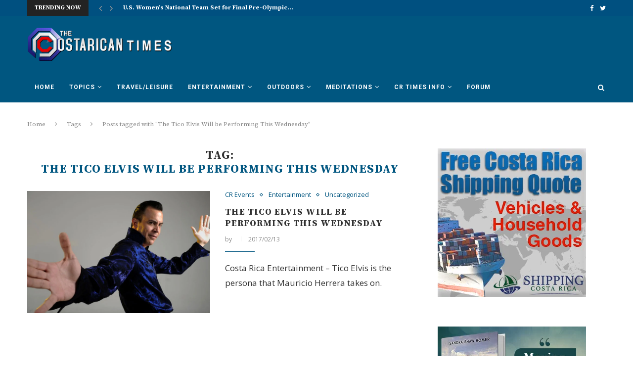

--- FILE ---
content_type: text/html; charset=UTF-8
request_url: https://www.costaricantimes.com/tag/the-tico-elvis-will-be-performing-this-wednesday
body_size: 28975
content:
<!DOCTYPE html>
<html lang="en-US">
<head>
	<script async src="https://pagead2.googlesyndication.com/pagead/js/adsbygoogle.js?client=ca-pub-1527562573949026"
     crossorigin="anonymous"></script>
	<meta name="google-site-verification" content="kkEB3tZmAg_GmAZZ3lyWFvvBC-US9Rh4r_fX6gWTPiY" />
	<meta charset="UTF-8">
	<meta http-equiv="X-UA-Compatible" content="IE=edge">
	<meta name="viewport" content="width=device-width, initial-scale=1">
	<link rel="profile" href="https://gmpg.org/xfn/11" />
			<link rel="shortcut icon" href="https://www.costaricantimes.com/wp-content/uploads/costa-rica-flag-1.jpg" type="image/x-icon" />
		<link rel="apple-touch-icon" sizes="180x180" href="https://www.costaricantimes.com/wp-content/uploads/costa-rica-flag-1.jpg">
		<link rel="alternate" type="application/rss+xml" title="The Costa Rican Times RSS Feed" href="https://www.costaricantimes.com/feed" />
	<link rel="alternate" type="application/atom+xml" title="The Costa Rican Times Atom Feed" href="https://www.costaricantimes.com/feed/atom" />
	<link rel="pingback" href="https://www.costaricantimes.com/xmlrpc.php" />
	<!--[if lt IE 9]>
	<script src="https://www.costaricantimes.com/wp-content/themes/soledad/js/html5.js"></script>
	<![endif]-->
	
<!-- Google tag (gtag.js) -->
<script async src="https://www.googletagmanager.com/gtag/js?id=G-16PT2R703D"></script>
<script>
  window.dataLayer = window.dataLayer || [];
  function gtag(){dataLayer.push(arguments);}
  gtag('js', new Date());

  gtag('config', 'G-16PT2R703D');
</script>
	
	<title>The Tico Elvis Will be Performing This Wednesday &#8211; The Costa Rican Times</title>
<meta name='robots' content='max-image-preview:large' />
	<style>img:is([sizes="auto" i], [sizes^="auto," i]) { contain-intrinsic-size: 3000px 1500px }</style>
	<link rel='dns-prefetch' href='//fonts.googleapis.com' />
<link rel="alternate" type="application/rss+xml" title="The Costa Rican Times &raquo; Feed" href="https://www.costaricantimes.com/feed" />
<link rel="alternate" type="application/rss+xml" title="The Costa Rican Times &raquo; Comments Feed" href="https://www.costaricantimes.com/comments/feed" />
<link rel="alternate" type="application/rss+xml" title="The Costa Rican Times &raquo; The Tico Elvis Will be Performing This Wednesday Tag Feed" href="https://www.costaricantimes.com/tag/the-tico-elvis-will-be-performing-this-wednesday/feed" />
<script type="text/javascript">
/* <![CDATA[ */
window._wpemojiSettings = {"baseUrl":"https:\/\/s.w.org\/images\/core\/emoji\/16.0.1\/72x72\/","ext":".png","svgUrl":"https:\/\/s.w.org\/images\/core\/emoji\/16.0.1\/svg\/","svgExt":".svg","source":{"concatemoji":"https:\/\/www.costaricantimes.com\/wp-includes\/js\/wp-emoji-release.min.js?ver=6.8.3"}};
/*! This file is auto-generated */
!function(s,n){var o,i,e;function c(e){try{var t={supportTests:e,timestamp:(new Date).valueOf()};sessionStorage.setItem(o,JSON.stringify(t))}catch(e){}}function p(e,t,n){e.clearRect(0,0,e.canvas.width,e.canvas.height),e.fillText(t,0,0);var t=new Uint32Array(e.getImageData(0,0,e.canvas.width,e.canvas.height).data),a=(e.clearRect(0,0,e.canvas.width,e.canvas.height),e.fillText(n,0,0),new Uint32Array(e.getImageData(0,0,e.canvas.width,e.canvas.height).data));return t.every(function(e,t){return e===a[t]})}function u(e,t){e.clearRect(0,0,e.canvas.width,e.canvas.height),e.fillText(t,0,0);for(var n=e.getImageData(16,16,1,1),a=0;a<n.data.length;a++)if(0!==n.data[a])return!1;return!0}function f(e,t,n,a){switch(t){case"flag":return n(e,"\ud83c\udff3\ufe0f\u200d\u26a7\ufe0f","\ud83c\udff3\ufe0f\u200b\u26a7\ufe0f")?!1:!n(e,"\ud83c\udde8\ud83c\uddf6","\ud83c\udde8\u200b\ud83c\uddf6")&&!n(e,"\ud83c\udff4\udb40\udc67\udb40\udc62\udb40\udc65\udb40\udc6e\udb40\udc67\udb40\udc7f","\ud83c\udff4\u200b\udb40\udc67\u200b\udb40\udc62\u200b\udb40\udc65\u200b\udb40\udc6e\u200b\udb40\udc67\u200b\udb40\udc7f");case"emoji":return!a(e,"\ud83e\udedf")}return!1}function g(e,t,n,a){var r="undefined"!=typeof WorkerGlobalScope&&self instanceof WorkerGlobalScope?new OffscreenCanvas(300,150):s.createElement("canvas"),o=r.getContext("2d",{willReadFrequently:!0}),i=(o.textBaseline="top",o.font="600 32px Arial",{});return e.forEach(function(e){i[e]=t(o,e,n,a)}),i}function t(e){var t=s.createElement("script");t.src=e,t.defer=!0,s.head.appendChild(t)}"undefined"!=typeof Promise&&(o="wpEmojiSettingsSupports",i=["flag","emoji"],n.supports={everything:!0,everythingExceptFlag:!0},e=new Promise(function(e){s.addEventListener("DOMContentLoaded",e,{once:!0})}),new Promise(function(t){var n=function(){try{var e=JSON.parse(sessionStorage.getItem(o));if("object"==typeof e&&"number"==typeof e.timestamp&&(new Date).valueOf()<e.timestamp+604800&&"object"==typeof e.supportTests)return e.supportTests}catch(e){}return null}();if(!n){if("undefined"!=typeof Worker&&"undefined"!=typeof OffscreenCanvas&&"undefined"!=typeof URL&&URL.createObjectURL&&"undefined"!=typeof Blob)try{var e="postMessage("+g.toString()+"("+[JSON.stringify(i),f.toString(),p.toString(),u.toString()].join(",")+"));",a=new Blob([e],{type:"text/javascript"}),r=new Worker(URL.createObjectURL(a),{name:"wpTestEmojiSupports"});return void(r.onmessage=function(e){c(n=e.data),r.terminate(),t(n)})}catch(e){}c(n=g(i,f,p,u))}t(n)}).then(function(e){for(var t in e)n.supports[t]=e[t],n.supports.everything=n.supports.everything&&n.supports[t],"flag"!==t&&(n.supports.everythingExceptFlag=n.supports.everythingExceptFlag&&n.supports[t]);n.supports.everythingExceptFlag=n.supports.everythingExceptFlag&&!n.supports.flag,n.DOMReady=!1,n.readyCallback=function(){n.DOMReady=!0}}).then(function(){return e}).then(function(){var e;n.supports.everything||(n.readyCallback(),(e=n.source||{}).concatemoji?t(e.concatemoji):e.wpemoji&&e.twemoji&&(t(e.twemoji),t(e.wpemoji)))}))}((window,document),window._wpemojiSettings);
/* ]]> */
</script>
<style id='wp-emoji-styles-inline-css' type='text/css'>

	img.wp-smiley, img.emoji {
		display: inline !important;
		border: none !important;
		box-shadow: none !important;
		height: 1em !important;
		width: 1em !important;
		margin: 0 0.07em !important;
		vertical-align: -0.1em !important;
		background: none !important;
		padding: 0 !important;
	}
</style>
<link rel='stylesheet' id='wp-block-library-css' href='https://www.costaricantimes.com/wp-includes/css/dist/block-library/style.min.css?ver=6.8.3' type='text/css' media='all' />
<style id='classic-theme-styles-inline-css' type='text/css'>
/*! This file is auto-generated */
.wp-block-button__link{color:#fff;background-color:#32373c;border-radius:9999px;box-shadow:none;text-decoration:none;padding:calc(.667em + 2px) calc(1.333em + 2px);font-size:1.125em}.wp-block-file__button{background:#32373c;color:#fff;text-decoration:none}
</style>
<style id='global-styles-inline-css' type='text/css'>
:root{--wp--preset--aspect-ratio--square: 1;--wp--preset--aspect-ratio--4-3: 4/3;--wp--preset--aspect-ratio--3-4: 3/4;--wp--preset--aspect-ratio--3-2: 3/2;--wp--preset--aspect-ratio--2-3: 2/3;--wp--preset--aspect-ratio--16-9: 16/9;--wp--preset--aspect-ratio--9-16: 9/16;--wp--preset--color--black: #000000;--wp--preset--color--cyan-bluish-gray: #abb8c3;--wp--preset--color--white: #ffffff;--wp--preset--color--pale-pink: #f78da7;--wp--preset--color--vivid-red: #cf2e2e;--wp--preset--color--luminous-vivid-orange: #ff6900;--wp--preset--color--luminous-vivid-amber: #fcb900;--wp--preset--color--light-green-cyan: #7bdcb5;--wp--preset--color--vivid-green-cyan: #00d084;--wp--preset--color--pale-cyan-blue: #8ed1fc;--wp--preset--color--vivid-cyan-blue: #0693e3;--wp--preset--color--vivid-purple: #9b51e0;--wp--preset--gradient--vivid-cyan-blue-to-vivid-purple: linear-gradient(135deg,rgba(6,147,227,1) 0%,rgb(155,81,224) 100%);--wp--preset--gradient--light-green-cyan-to-vivid-green-cyan: linear-gradient(135deg,rgb(122,220,180) 0%,rgb(0,208,130) 100%);--wp--preset--gradient--luminous-vivid-amber-to-luminous-vivid-orange: linear-gradient(135deg,rgba(252,185,0,1) 0%,rgba(255,105,0,1) 100%);--wp--preset--gradient--luminous-vivid-orange-to-vivid-red: linear-gradient(135deg,rgba(255,105,0,1) 0%,rgb(207,46,46) 100%);--wp--preset--gradient--very-light-gray-to-cyan-bluish-gray: linear-gradient(135deg,rgb(238,238,238) 0%,rgb(169,184,195) 100%);--wp--preset--gradient--cool-to-warm-spectrum: linear-gradient(135deg,rgb(74,234,220) 0%,rgb(151,120,209) 20%,rgb(207,42,186) 40%,rgb(238,44,130) 60%,rgb(251,105,98) 80%,rgb(254,248,76) 100%);--wp--preset--gradient--blush-light-purple: linear-gradient(135deg,rgb(255,206,236) 0%,rgb(152,150,240) 100%);--wp--preset--gradient--blush-bordeaux: linear-gradient(135deg,rgb(254,205,165) 0%,rgb(254,45,45) 50%,rgb(107,0,62) 100%);--wp--preset--gradient--luminous-dusk: linear-gradient(135deg,rgb(255,203,112) 0%,rgb(199,81,192) 50%,rgb(65,88,208) 100%);--wp--preset--gradient--pale-ocean: linear-gradient(135deg,rgb(255,245,203) 0%,rgb(182,227,212) 50%,rgb(51,167,181) 100%);--wp--preset--gradient--electric-grass: linear-gradient(135deg,rgb(202,248,128) 0%,rgb(113,206,126) 100%);--wp--preset--gradient--midnight: linear-gradient(135deg,rgb(2,3,129) 0%,rgb(40,116,252) 100%);--wp--preset--font-size--small: 13px;--wp--preset--font-size--medium: 20px;--wp--preset--font-size--large: 36px;--wp--preset--font-size--x-large: 42px;--wp--preset--spacing--20: 0.44rem;--wp--preset--spacing--30: 0.67rem;--wp--preset--spacing--40: 1rem;--wp--preset--spacing--50: 1.5rem;--wp--preset--spacing--60: 2.25rem;--wp--preset--spacing--70: 3.38rem;--wp--preset--spacing--80: 5.06rem;--wp--preset--shadow--natural: 6px 6px 9px rgba(0, 0, 0, 0.2);--wp--preset--shadow--deep: 12px 12px 50px rgba(0, 0, 0, 0.4);--wp--preset--shadow--sharp: 6px 6px 0px rgba(0, 0, 0, 0.2);--wp--preset--shadow--outlined: 6px 6px 0px -3px rgba(255, 255, 255, 1), 6px 6px rgba(0, 0, 0, 1);--wp--preset--shadow--crisp: 6px 6px 0px rgba(0, 0, 0, 1);}:where(.is-layout-flex){gap: 0.5em;}:where(.is-layout-grid){gap: 0.5em;}body .is-layout-flex{display: flex;}.is-layout-flex{flex-wrap: wrap;align-items: center;}.is-layout-flex > :is(*, div){margin: 0;}body .is-layout-grid{display: grid;}.is-layout-grid > :is(*, div){margin: 0;}:where(.wp-block-columns.is-layout-flex){gap: 2em;}:where(.wp-block-columns.is-layout-grid){gap: 2em;}:where(.wp-block-post-template.is-layout-flex){gap: 1.25em;}:where(.wp-block-post-template.is-layout-grid){gap: 1.25em;}.has-black-color{color: var(--wp--preset--color--black) !important;}.has-cyan-bluish-gray-color{color: var(--wp--preset--color--cyan-bluish-gray) !important;}.has-white-color{color: var(--wp--preset--color--white) !important;}.has-pale-pink-color{color: var(--wp--preset--color--pale-pink) !important;}.has-vivid-red-color{color: var(--wp--preset--color--vivid-red) !important;}.has-luminous-vivid-orange-color{color: var(--wp--preset--color--luminous-vivid-orange) !important;}.has-luminous-vivid-amber-color{color: var(--wp--preset--color--luminous-vivid-amber) !important;}.has-light-green-cyan-color{color: var(--wp--preset--color--light-green-cyan) !important;}.has-vivid-green-cyan-color{color: var(--wp--preset--color--vivid-green-cyan) !important;}.has-pale-cyan-blue-color{color: var(--wp--preset--color--pale-cyan-blue) !important;}.has-vivid-cyan-blue-color{color: var(--wp--preset--color--vivid-cyan-blue) !important;}.has-vivid-purple-color{color: var(--wp--preset--color--vivid-purple) !important;}.has-black-background-color{background-color: var(--wp--preset--color--black) !important;}.has-cyan-bluish-gray-background-color{background-color: var(--wp--preset--color--cyan-bluish-gray) !important;}.has-white-background-color{background-color: var(--wp--preset--color--white) !important;}.has-pale-pink-background-color{background-color: var(--wp--preset--color--pale-pink) !important;}.has-vivid-red-background-color{background-color: var(--wp--preset--color--vivid-red) !important;}.has-luminous-vivid-orange-background-color{background-color: var(--wp--preset--color--luminous-vivid-orange) !important;}.has-luminous-vivid-amber-background-color{background-color: var(--wp--preset--color--luminous-vivid-amber) !important;}.has-light-green-cyan-background-color{background-color: var(--wp--preset--color--light-green-cyan) !important;}.has-vivid-green-cyan-background-color{background-color: var(--wp--preset--color--vivid-green-cyan) !important;}.has-pale-cyan-blue-background-color{background-color: var(--wp--preset--color--pale-cyan-blue) !important;}.has-vivid-cyan-blue-background-color{background-color: var(--wp--preset--color--vivid-cyan-blue) !important;}.has-vivid-purple-background-color{background-color: var(--wp--preset--color--vivid-purple) !important;}.has-black-border-color{border-color: var(--wp--preset--color--black) !important;}.has-cyan-bluish-gray-border-color{border-color: var(--wp--preset--color--cyan-bluish-gray) !important;}.has-white-border-color{border-color: var(--wp--preset--color--white) !important;}.has-pale-pink-border-color{border-color: var(--wp--preset--color--pale-pink) !important;}.has-vivid-red-border-color{border-color: var(--wp--preset--color--vivid-red) !important;}.has-luminous-vivid-orange-border-color{border-color: var(--wp--preset--color--luminous-vivid-orange) !important;}.has-luminous-vivid-amber-border-color{border-color: var(--wp--preset--color--luminous-vivid-amber) !important;}.has-light-green-cyan-border-color{border-color: var(--wp--preset--color--light-green-cyan) !important;}.has-vivid-green-cyan-border-color{border-color: var(--wp--preset--color--vivid-green-cyan) !important;}.has-pale-cyan-blue-border-color{border-color: var(--wp--preset--color--pale-cyan-blue) !important;}.has-vivid-cyan-blue-border-color{border-color: var(--wp--preset--color--vivid-cyan-blue) !important;}.has-vivid-purple-border-color{border-color: var(--wp--preset--color--vivid-purple) !important;}.has-vivid-cyan-blue-to-vivid-purple-gradient-background{background: var(--wp--preset--gradient--vivid-cyan-blue-to-vivid-purple) !important;}.has-light-green-cyan-to-vivid-green-cyan-gradient-background{background: var(--wp--preset--gradient--light-green-cyan-to-vivid-green-cyan) !important;}.has-luminous-vivid-amber-to-luminous-vivid-orange-gradient-background{background: var(--wp--preset--gradient--luminous-vivid-amber-to-luminous-vivid-orange) !important;}.has-luminous-vivid-orange-to-vivid-red-gradient-background{background: var(--wp--preset--gradient--luminous-vivid-orange-to-vivid-red) !important;}.has-very-light-gray-to-cyan-bluish-gray-gradient-background{background: var(--wp--preset--gradient--very-light-gray-to-cyan-bluish-gray) !important;}.has-cool-to-warm-spectrum-gradient-background{background: var(--wp--preset--gradient--cool-to-warm-spectrum) !important;}.has-blush-light-purple-gradient-background{background: var(--wp--preset--gradient--blush-light-purple) !important;}.has-blush-bordeaux-gradient-background{background: var(--wp--preset--gradient--blush-bordeaux) !important;}.has-luminous-dusk-gradient-background{background: var(--wp--preset--gradient--luminous-dusk) !important;}.has-pale-ocean-gradient-background{background: var(--wp--preset--gradient--pale-ocean) !important;}.has-electric-grass-gradient-background{background: var(--wp--preset--gradient--electric-grass) !important;}.has-midnight-gradient-background{background: var(--wp--preset--gradient--midnight) !important;}.has-small-font-size{font-size: var(--wp--preset--font-size--small) !important;}.has-medium-font-size{font-size: var(--wp--preset--font-size--medium) !important;}.has-large-font-size{font-size: var(--wp--preset--font-size--large) !important;}.has-x-large-font-size{font-size: var(--wp--preset--font-size--x-large) !important;}
:where(.wp-block-post-template.is-layout-flex){gap: 1.25em;}:where(.wp-block-post-template.is-layout-grid){gap: 1.25em;}
:where(.wp-block-columns.is-layout-flex){gap: 2em;}:where(.wp-block-columns.is-layout-grid){gap: 2em;}
:root :where(.wp-block-pullquote){font-size: 1.5em;line-height: 1.6;}
</style>
<link rel='stylesheet' id='penci-fonts-css' href='//fonts.googleapis.com/css?family=PT+Serif%3A300%2C300italic%2C400%2C400italic%2C500%2C500italic%2C700%2C700italic%2C800%2C800italic%7CPlayfair+Display+SC%3A300%2C300italic%2C400%2C400italic%2C500%2C500italic%2C700%2C700italic%2C800%2C800italic%7CMontserrat%3A300%2C300italic%2C400%2C400italic%2C500%2C500italic%2C700%2C700italic%2C800%2C800italic%7CSource+Serif+Pro%3A300%2C300italic%2C400%2C400italic%2C500%2C500italic%2C700%2C700italic%2C800%2C800italic%7COpen+Sans%3A300%2C300italic%2C400%2C400italic%2C500%2C500italic%2C700%2C700italic%2C800%2C800italic%7CRoboto%3A300%2C300italic%2C400%2C400italic%2C500%2C500italic%2C700%2C700italic%2C800%2C800italic%26subset%3Dcyrillic%2Ccyrillic-ext%2Cgreek%2Cgreek-ext%2Clatin-ext&#038;ver=1.0' type='text/css' media='all' />
<link rel='stylesheet' id='penci_style-css' href='https://www.costaricantimes.com/wp-content/themes/soledad/style.css?ver=4.0.3' type='text/css' media='all' />
<script type="text/javascript" src="https://www.costaricantimes.com/wp-includes/js/jquery/jquery.min.js?ver=3.7.1" id="jquery-core-js"></script>
<script type="text/javascript" src="https://www.costaricantimes.com/wp-includes/js/jquery/jquery-migrate.min.js?ver=3.4.1" id="jquery-migrate-js"></script>
<link rel="https://api.w.org/" href="https://www.costaricantimes.com/wp-json/" /><link rel="alternate" title="JSON" type="application/json" href="https://www.costaricantimes.com/wp-json/wp/v2/tags/37791" /><link rel="EditURI" type="application/rsd+xml" title="RSD" href="https://www.costaricantimes.com/xmlrpc.php?rsd" />
<meta name="generator" content="WordPress 6.8.3" />
    <style type="text/css">
				h1, h2, h3, h4, h5, h6, h2.penci-heading-video, #navigation .menu li a, .penci-photo-2-effect figcaption h2, .headline-title, a.penci-topbar-post-title, #sidebar-nav .menu li a, .penci-slider .pencislider-container .pencislider-content .pencislider-title, .penci-slider
		.pencislider-container .pencislider-content .pencislider-button,
		.author-quote span, .penci-more-link a.more-link, .penci-post-share-box .dt-share, .post-share a .dt-share, .author-content h5, .post-pagination h5, .post-box-title, .penci-countdown .countdown-amount, .penci-countdown .countdown-period, .penci-pagination a, .penci-pagination .disable-url, ul.footer-socials li a span,
		.widget input[type="submit"], .penci-sidebar-content .widget-title, #respond h3.comment-reply-title span, .widget-social.show-text a span, .footer-widget-wrapper .widget .widget-title,
		.container.penci-breadcrumb span, .container.penci-breadcrumb span a, .error-404 .go-back-home a, .post-entry .penci-portfolio-filter ul li a, .penci-portfolio-filter ul li a, .portfolio-overlay-content .portfolio-short .portfolio-title a, .home-featured-cat-content .magcat-detail h3 a, .post-entry blockquote cite,
		.post-entry blockquote .author, .tags-share-box.hide-tags.page-share .share-title, .widget ul.side-newsfeed li .side-item .side-item-text h4 a, .thecomment .comment-text span.author, .thecomment .comment-text span.author a, .post-comments span.reply a, #respond h3, #respond label, .wpcf7 label, #respond #submit, .wpcf7 input[type="submit"], .widget_wysija input[type="submit"], .archive-box span,
		.archive-box h1, .gallery .gallery-caption, .contact-form input[type=submit], ul.penci-topbar-menu > li a, div.penci-topbar-menu > ul > li a, .featured-style-29 .penci-featured-slider-button a, .pencislider-container .pencislider-content .pencislider-title, .pencislider-container
		.pencislider-content .pencislider-button, ul.homepage-featured-boxes .penci-fea-in.boxes-style-3 h4 span span, .pencislider-container .pencislider-content .pencislider-button, .woocommerce div.product .woocommerce-tabs .panel #respond .comment-reply-title, .penci-recipe-index-wrap .penci-index-more-link a { font-family: 'Source Serif Pro', serif; font-weight: normal; }
		.featured-style-29 .penci-featured-slider-button a{ font-weight: bold; }
						body, textarea, #respond textarea, .widget input[type="text"], .widget input[type="email"], .widget input[type="date"], .widget input[type="number"], .wpcf7 textarea, .mc4wp-form input, #respond input, .wpcf7 input, #searchform input.search-input, ul.homepage-featured-boxes .penci-fea-in
		h4, .widget.widget_categories ul li span.category-item-count, .about-widget .about-me-heading, .widget ul.side-newsfeed li .side-item .side-item-text .side-item-meta { font-family: 'Open Sans', sans-serif; }
		p { line-height: 1.8; }
								#navigation .menu li a { font-family: 'Roboto', sans-serif; font-weight: normal; }
												body, .widget ul li a{ font-size: 17px; }
		.widget ul li, .post-entry, p, .post-entry p { font-size: 17px; line-height: 1.8; }
						h1, h2, h3, h4, h5, h6, #sidebar-nav .menu li a, #navigation .menu li a, a.penci-topbar-post-title, .penci-slider .pencislider-container .pencislider-content .pencislider-title, .penci-slider .pencislider-container .pencislider-content .pencislider-button,
		.headline-title, .author-quote span, .penci-more-link a.more-link, .author-content h5, .post-pagination h5, .post-box-title, .penci-countdown .countdown-amount, .penci-countdown .countdown-period, .penci-pagination a, .penci-pagination .disable-url, ul.footer-socials li a span,
		.penci-sidebar-content .widget-title, #respond h3.comment-reply-title span, .widget-social.show-text a span, .footer-widget-wrapper .widget .widget-title, .error-404 .go-back-home a, .home-featured-cat-content .magcat-detail h3 a, .post-entry blockquote cite, .pencislider-container .pencislider-content .pencislider-title, .pencislider-container
		.pencislider-content .pencislider-button, .post-entry blockquote .author, .tags-share-box.hide-tags.page-share .share-title, .widget ul.side-newsfeed li .side-item .side-item-text h4 a, .thecomment .comment-text span.author, .thecomment .comment-text span.author a, #respond h3, #respond label, .wpcf7 label, #respond #submit, .wpcf7 input[type="submit"], .widget_wysija input[type="submit"], .archive-box span,
		.archive-box h1, .gallery .gallery-caption, .widget input[type="submit"], .contact-form input[type=submit], ul.penci-topbar-menu > li a, div.penci-topbar-menu > ul > li a, .penci-recipe-index-wrap .penci-index-more-link a { font-weight: bold; }
						#navigation .menu li a { font-weight: 600; }
										body.penci-body-boxed { background-repeat:repeat; }
						body.penci-body-boxed { background-attachment:scroll; }
						body.penci-body-boxed { background-size:auto; }
						#header .inner-header .container { padding:24px 0; }
								a, .post-entry .penci-portfolio-filter ul li a:hover, .penci-portfolio-filter ul li a:hover, .penci-portfolio-filter ul li.active a, .post-entry .penci-portfolio-filter ul li.active a, .penci-countdown .countdown-amount, .archive-box h1, .post-entry a, .container.penci-breadcrumb span
		a:hover, .post-entry blockquote:before, .post-entry blockquote cite, .post-entry blockquote .author, .wpb_text_column blockquote:before, .wpb_text_column blockquote cite, .wpb_text_column blockquote .author, .penci-pagination a:hover, ul.penci-topbar-menu > li a:hover, div.penci-topbar-menu > ul > li a:hover, .penci-recipe-heading a.penci-recipe-print, .main-nav-social a:hover, .widget-social
		.remove-circle a:hover i, .penci-recipe-index .cat > a.penci-cat-name { color: #005680; }
		.penci-home-popular-post ul.slick-dots li button:hover, .penci-home-popular-post ul.slick-dots li.slick-active button, .post-entry blockquote .author span:after, .error-image:after, .error-404
		.go-back-home a:after, .penci-header-signup-form, .woocommerce span.onsale, .woocommerce #respond input#submit:hover, .woocommerce a.button:hover, .woocommerce button.button:hover, .woocommerce input.button:hover,
		.woocommerce nav.woocommerce-pagination ul li span.current, .woocommerce div.product .entry-summary div[itemprop="description"]:before, .woocommerce div.product .entry-summary div[itemprop="description"] blockquote .author span:after, .woocommerce div.product .woocommerce-tabs
		#tab-description blockquote .author span:after, .woocommerce #respond input#submit.alt:hover, .woocommerce a.button.alt:hover, .woocommerce button.button.alt:hover, .woocommerce input.button.alt:hover, #top-search.shoping-cart-icon > a > span, #penci-demobar .buy-button, #penci-demobar
		.buy-button:hover, .penci-recipe-heading a.penci-recipe-print:hover, .penci-review-process span, .penci-review-score-total, #navigation.menu-style-2 ul.menu ul:before, #navigation.menu-style-2 .menu ul ul:before, .penci-go-to-top-floating, .post-entry.blockquote-style-2 blockquote:before { background-color: #005680; }
		.penci-pagination ul.page-numbers li span.current, #comments_pagination span { color: #fff; background: #005680; border-color: #005680; }
		.footer-instagram h4.footer-instagram-title > span:before, .woocommerce nav.woocommerce-pagination ul li span.current, .penci-pagination.penci-ajax-more a.penci-ajax-more-button:hover, .penci-recipe-heading a.penci-recipe-print:hover, .home-featured-cat-content.style-14 .magcat-padding:before { border-color: #005680; }
		.woocommerce .woocommerce-error, .woocommerce .woocommerce-info, .woocommerce .woocommerce-message { border-top-color: #005680; }
		.penci-slider ol.penci-control-nav li a.penci-active, .penci-slider ol.penci-control-nav li a:hover, .penci-related-carousel .owl-dot.active span, .penci-owl-carousel-slider .owl-dot.active span{ border-color: #005680; background-color: #005680; }
		.woocommerce .woocommerce-message:before, .woocommerce form.checkout table.shop_table .order-total .amount, .woocommerce ul.products li.product .price ins, .woocommerce ul.products li.product .price, .woocommerce div.product p.price ins, .woocommerce div.product span.price ins, .woocommerce div.product p.price, .woocommerce div.product .entry-summary div[itemprop="description"] blockquote:before, .woocommerce div.product .woocommerce-tabs #tab-description blockquote:before, .woocommerce div.product .entry-summary div[itemprop="description"] blockquote cite, .woocommerce div.product .entry-summary div[itemprop="description"] blockquote .author, .woocommerce div.product .woocommerce-tabs #tab-description blockquote cite, .woocommerce div.product .woocommerce-tabs #tab-description blockquote .author, .woocommerce div.product .product_meta > span a:hover, .woocommerce div.product .woocommerce-tabs ul.tabs li.active, .woocommerce ul.cart_list li .amount, .woocommerce ul.product_list_widget li .amount, .woocommerce table.shop_table td.product-name a:hover, .woocommerce table.shop_table td.product-price span, .woocommerce table.shop_table td.product-subtotal span, .woocommerce-cart .cart-collaterals .cart_totals table td .amount, .woocommerce .woocommerce-info:before, .woocommerce div.product span.price { color: #005680; }
												.penci-top-bar, ul.penci-topbar-menu ul.sub-menu, div.penci-topbar-menu > ul ul.sub-menu { background-color: #005080; }
						.headline-title { background-color: #232323; }
														a.penci-topbar-post-title:hover { color: #005680; }
						a.penci-topbar-post-title { text-transform: none; letter-spacing: 0; }
								ul.penci-topbar-menu > li a, div.penci-topbar-menu > ul > li a { color: #ffffff; }
								ul.penci-topbar-menu > li a:hover, div.penci-topbar-menu > ul > li a:hover { color: #005680; }
										.penci-topbar-social a:hover { color: #005680; }
						#header .inner-header { background-color: #005680; background-image: none; }
								#navigation, .show-search { background: #005680; }
						#navigation ul.menu > li > a:before, #navigation .menu > ul > li > a:before{ content: none; }
						.header-slogan .header-slogan-text:before, .header-slogan .header-slogan-text:after{ content: none; }
						#navigation, #navigation.header-layout-bottom { border-color: #005680; }
						#navigation .menu li a { color:  #ffffff; }
						#navigation .menu li a:hover, #navigation .menu li.current-menu-item > a, #navigation .menu > li.current_page_item > a, #navigation .menu li:hover > a, #navigation .menu > li.current-menu-ancestor > a, #navigation .menu > li.current-menu-item > a { color:  #005680; }
		#navigation ul.menu > li > a:before, #navigation .menu > ul > li > a:before { background: #005680; }
																						#navigation .penci-megamenu .penci-mega-child-categories a.cat-active, #navigation .menu .penci-megamenu .penci-mega-child-categories a:hover, #navigation .menu .penci-megamenu .penci-mega-latest-posts .penci-mega-post a:hover { color: #005680; }
		#navigation .penci-megamenu .penci-mega-thumbnail .mega-cat-name { background: #005680; }
																				#navigation .penci-megamenu .post-mega-title a { text-transform: none; letter-spacing: 0; }
										#navigation .menu .sub-menu li a { color:  #000000; }
						#navigation .menu .sub-menu li a:hover, #navigation .menu .sub-menu li.current-menu-item > a, #navigation .sub-menu li:hover > a { color:  #005680; }
		#navigation ul.menu ul a:before, #navigation .menu ul ul a:before { background-color: #005680;   -webkit-box-shadow: 5px -2px 0 #005680;  -moz-box-shadow: 5px -2px 0 #005680;  -ms-box-shadow: 5px -2px 0 #005680;  box-shadow: 5px -2px 0 #005680; }
						#navigation.menu-style-2 ul.menu ul:before, #navigation.menu-style-2 .menu ul ul:before { background-color: #005680; }
						#top-search > a, #navigation .button-menu-mobile { color: #ffffff; }
		.show-search #searchform input.search-input::-webkit-input-placeholder{ color: #ffffff; }
		.show-search #searchform input.search-input:-moz-placeholder { color: #ffffff; opacity: 1;}
		.show-search #searchform input.search-input::-moz-placeholder {color: #ffffff; opacity: 1; }
		.show-search #searchform input.search-input:-ms-input-placeholder { color: #ffffff; }
		.show-search #searchform input.search-input{ color: #ffffff; }
						.show-search a.close-search { color: #ffffff; }
						.penci-featured-content .feat-text h3 a, .featured-style-4 .penci-featured-content .feat-text h3 a, .penci-mag-featured-content h3 a, .pencislider-container .pencislider-content .pencislider-title { text-transform: none; letter-spacing: 0; }
								.home-featured-cat-content, .penci-featured-cat-seemore, .penci-featured-cat-custom-ads { margin-bottom: 40px; }
		.home-featured-cat-content.style-3, .home-featured-cat-content.style-11{ margin-bottom: 30px; }
		.home-featured-cat-content.style-7{ margin-bottom: 14px; }
		.home-featured-cat-content.style-8{ margin-bottom: -20px; }
		.home-featured-cat-content.style-13{ margin-bottom: 20px; }
		.penci-featured-cat-seemore, .penci-featured-cat-custom-ads{ margin-top: -20px; }
		.penci-featured-cat-seemore.penci-seemore-style-7, .mag-cat-style-7 .penci-featured-cat-custom-ads{ margin-top: -18px; }
		.penci-featured-cat-seemore.penci-seemore-style-8, .mag-cat-style-8 .penci-featured-cat-custom-ads{ margin-top: 0px; }
		.penci-featured-cat-seemore.penci-seemore-style-13, .mag-cat-style-13 .penci-featured-cat-custom-ads{ margin-top: -20px; }
								.penci-homepage-title.penci-magazine-title h3 a, .penci-border-arrow.penci-homepage-title .inner-arrow { font-size: 16px; }
								.penci-header-signup-form { padding-top: px; }
		.penci-header-signup-form { padding-bottom: px; }
																						.header-social a:hover i, .main-nav-social a:hover {   color: #005680; }
																										.penci-slide-overlay .overlay-link { opacity: ; }
		.penci-item-mag:hover .penci-slide-overlay .overlay-link { opacity: ; }
		.penci-featured-content .featured-slider-overlay { opacity: ; }
																.featured-style-29 .featured-slider-overlay { opacity: ; }
														.pencislider-container .pencislider-content .pencislider-title{-webkit-animation-delay: 4s;-moz-animation-delay: 4s;-o-animation-delay: 4s;animation-delay: 4s;}
		.pencislider-container .pencislider-caption {-webkit-animation-delay: 4.2s;-moz-animation-delay: 4.2s;-o-animation-delay: 4.2s;animation-delay: 4.2s;}
		.pencislider-container .pencislider-content .penci-button {-webkit-animation-delay: 4.4s;-moz-animation-delay: 4.4s;-o-animation-delay: 4.4s;animation-delay: 4.4s;}
		.penci-featured-content .feat-text{ -webkit-animation-delay: 3.8s;-moz-animation-delay: 3.8s;-o-animation-delay: 3.8s;animation-delay: 3.8s; }
		.penci-featured-content .feat-text .featured-cat{ -webkit-animation-delay: 4s;-moz-animation-delay: 4s;-o-animation-delay: 4s;animation-delay: 4s; }
		.penci-featured-content .feat-text h3{ -webkit-animation-delay: 4.2s;-moz-animation-delay: 4.2s;-o-animation-delay: 4.2s;animation-delay: 4.2s; }
		.penci-featured-content .feat-text .feat-meta, .featured-style-29 .penci-featured-slider-button{ -webkit-animation-delay: 4.4s;-moz-animation-delay: 4.4s;-o-animation-delay: 4.6s;animation-delay: 4.4s; }
										.header-standard h2, .header-standard .post-title, .header-standard h2 a { text-transform: none; letter-spacing: 0; }
								.penci-standard-cat .cat > a.penci-cat-name { color: #005680; }
		.penci-standard-cat .cat:before, .penci-standard-cat .cat:after { background-color: #005680; }
														.standard-content .penci-post-box-meta .penci-post-share-box a:hover, .standard-content .penci-post-box-meta .penci-post-share-box a.liked { color: #005680; }
						.header-standard .post-entry a:hover, .header-standard .author-post span a:hover, .standard-content a, .standard-post-entry a.more-link:hover, .penci-post-box-meta .penci-box-meta a:hover, .standard-content .post-entry blockquote:before, .post-entry blockquote cite, .post-entry blockquote .author, .standard-content-special .author-quote span, .standard-content-special .format-post-box .post-format-icon i, .standard-content-special .format-post-box
		.dt-special a:hover, .standard-content .penci-more-link a.more-link { color: #005680; }
		.standard-content-special .author-quote span:before, .standard-content-special .author-quote span:after, .standard-content .post-entry ul li:before, .post-entry blockquote .author span:after, .header-standard:after { background-color: #005680; }
		.penci-more-link a.more-link:before, .penci-more-link a.more-link:after { border-color: #005680; }
												.penci-grid .cat a.penci-cat-name, .penci-masonry .cat a.penci-cat-name { color: #005680; }
		.penci-grid .cat a.penci-cat-name:after, .penci-masonry .cat a.penci-cat-name:after { border-color: #005680; }
								.penci-post-share-box a.liked, .penci-post-share-box a:hover { color: #005680; }
										.overlay-post-box-meta .overlay-share a:hover, .overlay-author a:hover, .penci-grid .standard-content-special .format-post-box .dt-special a:hover, .grid-post-box-meta span a:hover, .grid-post-box-meta span a.comment-link:hover, .penci-grid .standard-content-special .author-quote span, .penci-grid .standard-content-special .format-post-box .post-format-icon i, .grid-mixed .penci-post-box-meta .penci-box-meta a:hover { color: #005680; }
		.penci-grid .standard-content-special .author-quote span:before, .penci-grid .standard-content-special .author-quote span:after, .grid-header-box:after, .list-post .header-list-style:after { background-color: #005680; }
		.penci-grid .post-box-meta span:after, .penci-masonry .post-box-meta span:after { border-color: #005680; }
						.penci-grid li.typography-style .overlay-typography { opacity: ; }
		.penci-grid li.typography-style:hover .overlay-typography { opacity: ; }
								.penci-grid li.typography-style .item .main-typography h2 a:hover { color: #005680; }
								.penci-grid li.typography-style .grid-post-box-meta span a:hover { color: #005680; }
												.overlay-header-box .cat > a.penci-cat-name:hover { color: #005680; }
																		.penci-sidebar-content .penci-border-arrow .inner-arrow { background-color: #005680; }
		.penci-sidebar-content.style-2 .penci-border-arrow:after{ border-top-color: #005680; }
						.penci-sidebar-content .penci-border-arrow:after { background-color: #005680; }
						.penci-sidebar-content .penci-border-arrow .inner-arrow, .penci-sidebar-content.style-4 .penci-border-arrow .inner-arrow:before, .penci-sidebar-content.style-4 .penci-border-arrow .inner-arrow:after, .penci-sidebar-content.style-5 .penci-border-arrow, .penci-sidebar-content.style-7
		.penci-border-arrow, .penci-sidebar-content.style-9 .penci-border-arrow { border-color: #005680; }
		.penci-sidebar-content .penci-border-arrow:before { border-top-color: #005680; }
						.penci-sidebar-content.style-5 .penci-border-arrow { border-color: #005680; }
		.penci-sidebar-content.style-5 .penci-border-arrow .inner-arrow{ border-bottom-color: #005680; }
						.penci-sidebar-content.style-7 .penci-border-arrow .inner-arrow:before, .penci-sidebar-content.style-9 .penci-border-arrow .inner-arrow:before { background-color: #005680; }
						.penci-sidebar-content .penci-border-arrow:after { border-color: #005680; }
						.penci-sidebar-content .penci-border-arrow .inner-arrow { color: #ffffff; }
						.penci-sidebar-content .penci-border-arrow:after { content: none; display: none; }
		.penci-sidebar-content .widget-title{ margin-left: 0; margin-right: 0; margin-top: 0; }
		.penci-sidebar-content .penci-border-arrow:before{ bottom: -6px; border-width: 6px; margin-left: -6px; }
						.penci-sidebar-content .penci-border-arrow:before, .penci-sidebar-content.style-2 .penci-border-arrow:after { content: none; display: none; }
								.widget ul.side-newsfeed li .side-item .side-item-text h4 a:hover, .widget a:hover, .penci-sidebar-content .widget-social a:hover span, .widget-social a:hover span, .penci-tweets-widget-content .icon-tweets, .penci-tweets-widget-content .tweet-intents a, .penci-tweets-widget-content
		.tweet-intents span:after, .widget-social.remove-circle a:hover i { color: #005680; }
		.widget .tagcloud a:hover, .widget-social a:hover i, .widget input[type="submit"]:hover { color: #fff; background-color: #005680; border-color: #005680; }
		.about-widget .about-me-heading:before { border-color: #005680; }
		.penci-tweets-widget-content .tweet-intents-inner:before, .penci-tweets-widget-content .tweet-intents-inner:after { background-color: #005680; }
		.penci-owl-carousel.penci-tweets-slider .owl-dots .owl-dot.active span, .penci-owl-carousel.penci-tweets-slider .owl-dots .owl-dot:hover span { border-color: #005680; background-color: #005680; }
				#widget-area { padding: px 0; }
												#footer-copyright * { font-size: 12px; }
																																												.footer-widget-wrapper .penci-tweets-widget-content .icon-tweets, .footer-widget-wrapper .penci-tweets-widget-content .tweet-intents a, .footer-widget-wrapper .penci-tweets-widget-content .tweet-intents span:after, .footer-widget-wrapper .widget ul.side-newsfeed li .side-item
		.side-item-text h4 a:hover, .footer-widget-wrapper .widget a:hover, .footer-widget-wrapper .widget-social a:hover span, .footer-widget-wrapper a:hover, .footer-widget-wrapper .widget-social.remove-circle a:hover i { color: #005680; }
		.footer-widget-wrapper .widget .tagcloud a:hover, .footer-widget-wrapper .widget-social a:hover i, .footer-widget-wrapper .mc4wp-form input[type="submit"]:hover, .footer-widget-wrapper .widget input[type="submit"]:hover { color: #fff; background-color: #005680; border-color: #005680; }
		.footer-widget-wrapper .about-widget .about-me-heading:before { border-color: #005680; }
		.footer-widget-wrapper .penci-tweets-widget-content .tweet-intents-inner:before, .footer-widget-wrapper .penci-tweets-widget-content .tweet-intents-inner:after { background-color: #005680; }
		.footer-widget-wrapper .penci-owl-carousel.penci-tweets-slider .owl-dots .owl-dot.active span, .footer-widget-wrapper .penci-owl-carousel.penci-tweets-slider .owl-dots .owl-dot:hover span {  border-color: #005680;  background: #005680;  }
										ul.footer-socials li a:hover i { background-color: #005680; border-color: #005680; }
										ul.footer-socials li a:hover span { color: #005680; }
												#footer-section .footer-menu li a:hover { color: #005680; }
												.penci-go-to-top-floating { background-color: #005680; }
								#footer-section a { color: #005680; }
						.container-single .penci-standard-cat .cat > a.penci-cat-name { color: #005680; }
		.container-single .penci-standard-cat .cat:before, .container-single .penci-standard-cat .cat:after { background-color: #005680; }
						.container-single .single-post-title { text-transform: none; letter-spacing: 1px; }
								.container-single .single-post-title { letter-spacing: 0; }
										.header-standard:after { content: none; }
		.header-standard { padding-bottom: 0; }
						.container-single .header-standard, .container-single .post-box-meta-single { text-align: left; }
		.rtl .container-single .header-standard,.rtl .container-single .post-box-meta-single { text-align: right; }
						.container-single .post-pagination h5 { text-transform: none; letter-spacing: 0; }
						#respond h3.comment-reply-title span:before, #respond h3.comment-reply-title span:after, .post-box-title:before, .post-box-title:after { content: none; display: none; }
						.container-single .item-related h3 a { text-transform: none; letter-spacing: 0; }
										.container-single .post-share a:hover, .container-single .post-share a.liked, .page-share .post-share a:hover { color: #005680; }
						.post-share .count-number-like { color: #005680; }
						.comment-content a, .container-single .post-entry a, .container-single .format-post-box .dt-special a:hover, .container-single .author-quote span, .container-single .author-post span a:hover, .post-entry blockquote:before, .post-entry blockquote cite, .post-entry blockquote .author, .wpb_text_column blockquote:before, .wpb_text_column blockquote cite, .wpb_text_column blockquote .author, .post-pagination a:hover, .author-content h5 a:hover, .author-content .author-social:hover, .item-related h3 a:hover, .container-single .format-post-box .post-format-icon i, .container.penci-breadcrumb.single-breadcrumb span a:hover { color: #005680; }
		.container-single .standard-content-special .format-post-box, ul.slick-dots li button:hover, ul.slick-dots li.slick-active button { border-color: #005680; }
		ul.slick-dots li button:hover, ul.slick-dots li.slick-active button, #respond h3.comment-reply-title span:before, #respond h3.comment-reply-title span:after, .post-box-title:before, .post-box-title:after, .container-single .author-quote span:before, .container-single .author-quote
		span:after, .post-entry blockquote .author span:after, .post-entry blockquote .author span:before, .post-entry ul li:before, #respond #submit:hover, .wpcf7 input[type="submit"]:hover, .widget_wysija input[type="submit"]:hover, .post-entry.blockquote-style-2 blockquote:before {  background-color: #005680; }
		.container-single .post-entry .post-tags a:hover { color: #fff; border-color: #005680; background-color: #005680; }
						.post-entry a, .container-single .post-entry a{ color: #005680; }
										ul.homepage-featured-boxes .penci-fea-in:hover h4 span { color: #005680; }
										.penci-home-popular-post .item-related h3 a:hover { color: #005680; }
																.penci-homepage-title.style-7 .inner-arrow:before, .penci-homepage-title.style-9 .inner-arrow:before{ background-color: #005680; }
										.penci-homepage-title:after { content: none; display: none; }
		.penci-homepage-title { margin-left: 0; margin-right: 0; margin-top: 0; }
		.penci-homepage-title:before { bottom: -6px; border-width: 6px; margin-left: -6px; }
		.rtl .penci-homepage-title:before { bottom: -6px; border-width: 6px; margin-right: -6px; margin-left: 0; }
		.penci-homepage-title.penci-magazine-title:before{ left: 25px; }
		.rtl .penci-homepage-title.penci-magazine-title:before{ right: 25px; left:auto; }
						.penci-homepage-title:before, .penci-border-arrow.penci-homepage-title.style-2:after { content: none; display: none; }
								.home-featured-cat-content .magcat-detail h3 a:hover { color: #005680; }
						.home-featured-cat-content .grid-post-box-meta span a:hover { color: #005680; }
		.home-featured-cat-content .first-post .magcat-detail .mag-header:after { background: #005680; }
		.penci-slider ol.penci-control-nav li a.penci-active, .penci-slider ol.penci-control-nav li a:hover { border-color: #005680; background: #005680; }
						.home-featured-cat-content .mag-photo .mag-overlay-photo { opacity: ; }
		.home-featured-cat-content .mag-photo:hover .mag-overlay-photo { opacity: ; }
																										.inner-item-portfolio:hover .penci-portfolio-thumbnail a:after { opacity: ; }
												.grid-post-box-meta, .header-standard .author-post, .penci-post-box-meta .penci-box-meta, .overlay-header-box .overlay-author, .post-box-meta-single, .tags-share-box{ font-size: 12px; }

.widget ul.side-newsfeed li .side-item .side-item-text h4 a {font-size: 14px}
.google-auto-placed {display:none!important; visibility:hidden!important}

.home .homebanner {
display:block;
}

.homebanner {
display:none;
}

.home .sidebanner {
display:none;
}

 .sidebanner {
display:block;
}		    </style>
    </head>

<body class="archive tag tag-the-tico-elvis-will-be-performing-this-wednesday tag-37791 wp-theme-soledad">
<a id="close-sidebar-nav" class="header-3"><i class="fa fa-close"></i></a>

<nav id="sidebar-nav" class="header-3">

			<div id="sidebar-nav-logo">
							<a href="https://www.costaricantimes.com/"><img class="penci-lazy" src="https://www.costaricantimes.com/wp-content/themes/soledad/images/penci-holder.png" data-src="https://www.costaricantimes.com/wp-content/uploads/crtlogomobile.png" alt="The Costa Rican Times" /></a>
					</div>
	
	
	<ul id="menu-main" class="menu"><li id="menu-item-9389" class="menu-item menu-item-type-custom menu-item-object-custom menu-item-home menu-item-9389"><a href="https://www.costaricantimes.com/">Home</a></li>
<li id="menu-item-9391" class="menu-item menu-item-type-taxonomy menu-item-object-category penci-mega-menu menu-item-9391"><a href="https://www.costaricantimes.com/category/topics">Topics</a>
<ul class="sub-menu">
	<li id="menu-item-0" class="menu-item-0"><div class="penci-megamenu">				<div class="penci-mega-child-categories">
							<a class="mega-cat-child cat-active all-style"
				   href="https://www.costaricantimes.com/category/topics"
				   data-id="penci-mega-2855"><span>All</span></a>
							<a class="mega-cat-child"
				   href="https://www.costaricantimes.com/category/topics/costa-rica-business-news"
				   data-id="penci-mega-4"><span>Business</span></a>
							<a class="mega-cat-child"
				   href="https://www.costaricantimes.com/category/topics/costa-rica-bachelor-parties-topics"
				   data-id="penci-mega-13046"><span>CR Bachelor Parties</span></a>
							<a class="mega-cat-child"
				   href="https://www.costaricantimes.com/category/topics/ghosts-supernatural"
				   data-id="penci-mega-11966"><span>Ghosts &amp; Supernatural</span></a>
							<a class="mega-cat-child"
				   href="https://www.costaricantimes.com/category/topics/health"
				   data-id="penci-mega-6"><span>Health</span></a>
							<a class="mega-cat-child"
				   href="https://www.costaricantimes.com/category/topics/costa-rica-real-estate"
				   data-id="penci-mega-5"><span>Real Estate</span></a>
							<a class="mega-cat-child"
				   href="https://www.costaricantimes.com/category/topics/costa-rica-retirement"
				   data-id="penci-mega-7"><span>Retirement</span></a>
							<a class="mega-cat-child"
				   href="https://www.costaricantimes.com/category/topics/sports-news"
				   data-id="penci-mega-9"><span>Sports</span></a>
							<a class="mega-cat-child"
				   href="https://www.costaricantimes.com/category/topics/teaching-english-in-costa-rica-topics"
				   data-id="penci-mega-9507"><span>Teaching English in Costa Rica</span></a>
							<a class="mega-cat-child"
				   href="https://www.costaricantimes.com/category/topics/world-news"
				   data-id="penci-mega-8"><span>World News</span></a>
					</div>
		
		<div class="penci-content-megamenu">
			<div class="penci-mega-latest-posts col-mn-4 mega-row-2">
								<div class="penci-mega-row penci-mega-2855 row-active">
											<div class="penci-mega-post">
							<div class="penci-mega-thumbnail">
																								<span class="mega-cat-name">
																			<a href="https://www.costaricantimes.com/category/uncategorized">Uncategorized</a>																	</span>
																								<a class="penci-image-holder penci-lazy" data-src="https://www.costaricantimes.com/wp-content/uploads/Zohran-Mamdani-New-York-Policies.webp" href="https://www.costaricantimes.com/experts-warn-of-exodus-and-economic-strains-if-zohran-mamdani-becomes-nyc-mayor/79424" title="Experts Warn of Exodus and Economic Strains if Zohran Mamdani Becomes NYC Mayor">
																									</a>
							</div>
							<div class="penci-mega-meta">
								<h3 class="post-mega-title">
									<a href="https://www.costaricantimes.com/experts-warn-of-exodus-and-economic-strains-if-zohran-mamdani-becomes-nyc-mayor/79424" title="Experts Warn of Exodus and Economic Strains if Zohran Mamdani Becomes NYC Mayor">Experts Warn of Exodus and Economic Strains if&#8230;</a>
								</h3>
																<p class="penci-mega-date">2025/08/05</p>
															</div>
						</div>
											<div class="penci-mega-post">
							<div class="penci-mega-thumbnail">
																								<span class="mega-cat-name">
																			<a href="https://www.costaricantimes.com/category/uncategorized">Uncategorized</a>																	</span>
																								<a class="penci-image-holder penci-lazy" data-src="https://www.costaricantimes.com/wp-content/uploads/Texas-Hill-Country-Flooding-1-585x390.jpg" href="https://www.costaricantimes.com/stop-politicizing-this-tragedy-meteorologist-exposes-truth-behind-texas-hill-countrys-devastating-flood/79417" title="Stop Politicizing This Tragedy! Meteorologist Exposes Truth Behind Texas Hill Country’s Devastating Flood">
																									</a>
							</div>
							<div class="penci-mega-meta">
								<h3 class="post-mega-title">
									<a href="https://www.costaricantimes.com/stop-politicizing-this-tragedy-meteorologist-exposes-truth-behind-texas-hill-countrys-devastating-flood/79417" title="Stop Politicizing This Tragedy! Meteorologist Exposes Truth Behind Texas Hill Country’s Devastating Flood">Stop Politicizing This Tragedy! Meteorologist Exposes Truth Behind&#8230;</a>
								</h3>
																<p class="penci-mega-date">2025/07/08</p>
															</div>
						</div>
											<div class="penci-mega-post">
							<div class="penci-mega-thumbnail">
																								<span class="mega-cat-name">
																			<a href="https://www.costaricantimes.com/category/costa-rica-headlines">Costa Rica News</a>																	</span>
																								<a class="penci-image-holder penci-lazy" data-src="https://www.costaricantimes.com/wp-content/uploads/Choco-Valle-Costa-Rica-Boxing-585x390.jpg" href="https://www.costaricantimes.com/choco-valles-homecoming-fury-wbc-strawweight-queen-defends-title-vs-rocio-gaspar-in-guanacaste-on-july-18/79407" title="Choco Valle’s Homecoming Fury: WBC Strawweight Queen Defends Title vs Rocio Gaspar in Guanacaste on July 18">
																									</a>
							</div>
							<div class="penci-mega-meta">
								<h3 class="post-mega-title">
									<a href="https://www.costaricantimes.com/choco-valles-homecoming-fury-wbc-strawweight-queen-defends-title-vs-rocio-gaspar-in-guanacaste-on-july-18/79407" title="Choco Valle’s Homecoming Fury: WBC Strawweight Queen Defends Title vs Rocio Gaspar in Guanacaste on July 18">Choco Valle’s Homecoming Fury: WBC Strawweight Queen Defends&#8230;</a>
								</h3>
																<p class="penci-mega-date">2025/07/04</p>
															</div>
						</div>
											<div class="penci-mega-post">
							<div class="penci-mega-thumbnail">
																								<span class="mega-cat-name">
																			<a href="https://www.costaricantimes.com/category/uncategorized">Uncategorized</a>																	</span>
																								<a class="penci-image-holder penci-lazy" data-src="https://www.costaricantimes.com/wp-content/uploads/Covid-vaccine-side-effects-585x390.jpg" href="https://www.costaricantimes.com/triple-jabbed-taiwan-study-sheds-new-light-on-long-covid-in-healthcare-workers/79414" title="Triple-Jabbed? Taiwan Study Sheds New Light on Long COVID in Healthcare Workers">
																									</a>
							</div>
							<div class="penci-mega-meta">
								<h3 class="post-mega-title">
									<a href="https://www.costaricantimes.com/triple-jabbed-taiwan-study-sheds-new-light-on-long-covid-in-healthcare-workers/79414" title="Triple-Jabbed? Taiwan Study Sheds New Light on Long COVID in Healthcare Workers">Triple-Jabbed? Taiwan Study Sheds New Light on Long&#8230;</a>
								</h3>
																<p class="penci-mega-date">2025/07/04</p>
															</div>
						</div>
											<div class="penci-mega-post">
							<div class="penci-mega-thumbnail">
																								<span class="mega-cat-name">
																			<a href="https://www.costaricantimes.com/category/costa-rica-headlines">Costa Rica News</a>																	</span>
																								<a class="penci-image-holder penci-lazy" data-src="https://www.costaricantimes.com/wp-content/uploads/Covid-ventilatiors-585x390.jpg" href="https://www.costaricantimes.com/shocking-new-study-covid-first-wave-deaths-fueled-by-government-hospital-interventions/79385" title="Shocking New Study: COVID “First Wave” Deaths Fueled by Government &amp; Hospital Interventions">
																									</a>
							</div>
							<div class="penci-mega-meta">
								<h3 class="post-mega-title">
									<a href="https://www.costaricantimes.com/shocking-new-study-covid-first-wave-deaths-fueled-by-government-hospital-interventions/79385" title="Shocking New Study: COVID “First Wave” Deaths Fueled by Government &amp; Hospital Interventions">Shocking New Study: COVID “First Wave” Deaths Fueled&#8230;</a>
								</h3>
																<p class="penci-mega-date">2025/07/03</p>
															</div>
						</div>
											<div class="penci-mega-post">
							<div class="penci-mega-thumbnail">
																								<span class="mega-cat-name">
																			<a href="https://www.costaricantimes.com/category/costa-rica-headlines">Costa Rica News</a>																	</span>
																								<a class="penci-image-holder penci-lazy" data-src="https://www.costaricantimes.com/wp-content/uploads/papagayo-real-estate-costa-rica-585x390.jpg" href="https://www.costaricantimes.com/costa-ricas-second-home-market-explodes-papagayo-feels-like-cabo-15-years-ago-developer-warns/79374" title="Costa Rica’s Second-Home Market Explodes: Papagayo “Feels Like Cabo 15 Years Ago,” Developer Warns">
																									</a>
							</div>
							<div class="penci-mega-meta">
								<h3 class="post-mega-title">
									<a href="https://www.costaricantimes.com/costa-ricas-second-home-market-explodes-papagayo-feels-like-cabo-15-years-ago-developer-warns/79374" title="Costa Rica’s Second-Home Market Explodes: Papagayo “Feels Like Cabo 15 Years Ago,” Developer Warns">Costa Rica’s Second-Home Market Explodes: Papagayo “Feels Like&#8230;</a>
								</h3>
																<p class="penci-mega-date">2025/07/02</p>
															</div>
						</div>
											<div class="penci-mega-post">
							<div class="penci-mega-thumbnail">
																								<span class="mega-cat-name">
																			<a href="https://www.costaricantimes.com/category/uncategorized">Uncategorized</a>																	</span>
																								<a class="penci-image-holder penci-lazy" data-src="https://www.costaricantimes.com/wp-content/uploads/mental-health-issues-liberals.webp" href="https://www.costaricantimes.com/mental-health-meltdown-why-liberals-are-crumbling-under-pressure/79371" title="Mental Health Meltdown: Why Liberals Are Crumbling Under Pressure">
																									</a>
							</div>
							<div class="penci-mega-meta">
								<h3 class="post-mega-title">
									<a href="https://www.costaricantimes.com/mental-health-meltdown-why-liberals-are-crumbling-under-pressure/79371" title="Mental Health Meltdown: Why Liberals Are Crumbling Under Pressure">Mental Health Meltdown: Why Liberals Are Crumbling Under&#8230;</a>
								</h3>
																<p class="penci-mega-date">2025/07/02</p>
															</div>
						</div>
											<div class="penci-mega-post">
							<div class="penci-mega-thumbnail">
																								<span class="mega-cat-name">
																			<a href="https://www.costaricantimes.com/category/costa-rica-headlines">Costa Rica News</a>																	</span>
																								<a class="penci-image-holder penci-lazy" data-src="https://www.costaricantimes.com/wp-content/uploads/liberal-white-women-crying-585x390.jpg" href="https://www.costaricantimes.com/white-liberal-democrats-plagued-by-mental-illness-and-the-epidemic-is-spreading-across-all-liberal-groups/79366" title="White Liberal Democrats Plagued by Mental Illness—And the Epidemic Is Spreading Across All Liberal Groups!">
																									</a>
							</div>
							<div class="penci-mega-meta">
								<h3 class="post-mega-title">
									<a href="https://www.costaricantimes.com/white-liberal-democrats-plagued-by-mental-illness-and-the-epidemic-is-spreading-across-all-liberal-groups/79366" title="White Liberal Democrats Plagued by Mental Illness—And the Epidemic Is Spreading Across All Liberal Groups!">White Liberal Democrats Plagued by Mental Illness—And the&#8230;</a>
								</h3>
																<p class="penci-mega-date">2025/06/30</p>
															</div>
						</div>
									</div>
								<div class="penci-mega-row penci-mega-4">
											<div class="penci-mega-post">
							<div class="penci-mega-thumbnail">
																								<span class="mega-cat-name">
																			<a href="https://www.costaricantimes.com/category/topics/costa-rica-business-news">Business</a>																	</span>
																								<a class="penci-image-holder penci-lazy" data-src="https://www.costaricantimes.com/wp-content/uploads/Scotiabank-Costa-Rica.webp" href="https://www.costaricantimes.com/scotiabanks-strategic-shift-selling-operations-in-costa-rica-colombia-and-panama/79206" title="Scotiabank&#8217;s Strategic Shift: Selling Operations in Costa Rica, Colombia, and Panama">
																									</a>
							</div>
							<div class="penci-mega-meta">
								<h3 class="post-mega-title">
									<a href="https://www.costaricantimes.com/scotiabanks-strategic-shift-selling-operations-in-costa-rica-colombia-and-panama/79206" title="Scotiabank&#8217;s Strategic Shift: Selling Operations in Costa Rica, Colombia, and Panama">Scotiabank&#8217;s Strategic Shift: Selling Operations in Costa Rica,&#8230;</a>
								</h3>
																<p class="penci-mega-date">2025/01/09</p>
															</div>
						</div>
											<div class="penci-mega-post">
							<div class="penci-mega-thumbnail">
																								<span class="mega-cat-name">
																			<a href="https://www.costaricantimes.com/category/topics/costa-rica-business-news">Business</a>																	</span>
																								<a class="penci-image-holder penci-lazy" data-src="https://www.costaricantimes.com/wp-content/uploads/Biopharma-Companies.webp" href="https://www.costaricantimes.com/winning-strategies-for-biopharma-companies-from-development-to-market-success/79141" title="Winning Strategies for Biopharma Companies: From Development to Market Success">
																									</a>
							</div>
							<div class="penci-mega-meta">
								<h3 class="post-mega-title">
									<a href="https://www.costaricantimes.com/winning-strategies-for-biopharma-companies-from-development-to-market-success/79141" title="Winning Strategies for Biopharma Companies: From Development to Market Success">Winning Strategies for Biopharma Companies: From Development to&#8230;</a>
								</h3>
																<p class="penci-mega-date">2024/12/05</p>
															</div>
						</div>
											<div class="penci-mega-post">
							<div class="penci-mega-thumbnail">
																								<span class="mega-cat-name">
																			<a href="https://www.costaricantimes.com/category/topics/costa-rica-business-news">Business</a>																	</span>
																								<a class="penci-image-holder penci-lazy" data-src="https://www.costaricantimes.com/wp-content/uploads/Global-Semiconductor-Arena-costa-rica.jpg" href="https://www.costaricantimes.com/costa-rica-charges-into-the-global-semiconductor-arena-cindes-strategic-play-at-the-worlds-premier-semiconductor-fair/78469" title="Costa Rica Charges Into the Global Semiconductor Arena: CINDE&#8217;s Strategic Play at the World&#8217;s Premier Semiconductor Fair">
																									</a>
							</div>
							<div class="penci-mega-meta">
								<h3 class="post-mega-title">
									<a href="https://www.costaricantimes.com/costa-rica-charges-into-the-global-semiconductor-arena-cindes-strategic-play-at-the-worlds-premier-semiconductor-fair/78469" title="Costa Rica Charges Into the Global Semiconductor Arena: CINDE&#8217;s Strategic Play at the World&#8217;s Premier Semiconductor Fair">Costa Rica Charges Into the Global Semiconductor Arena:&#8230;</a>
								</h3>
																<p class="penci-mega-date">2024/07/10</p>
															</div>
						</div>
											<div class="penci-mega-post">
							<div class="penci-mega-thumbnail">
																								<span class="mega-cat-name">
																			<a href="https://www.costaricantimes.com/category/topics/costa-rica-business-news">Business</a>																	</span>
																								<a class="penci-image-holder penci-lazy" data-src="https://www.costaricantimes.com/wp-content/uploads/Kimberly-Clark-and-DDS-Labs-Costa-Rica-585x390.jpg" href="https://www.costaricantimes.com/u-s-giants-kimberly-clark-and-dds-labs-launch-major-operations-in-costa-rica/78308" title="U.S. Giants Kimberly Clark and DDS Labs Launch Major Operations in Costa Rica">
																									</a>
							</div>
							<div class="penci-mega-meta">
								<h3 class="post-mega-title">
									<a href="https://www.costaricantimes.com/u-s-giants-kimberly-clark-and-dds-labs-launch-major-operations-in-costa-rica/78308" title="U.S. Giants Kimberly Clark and DDS Labs Launch Major Operations in Costa Rica">U.S. Giants Kimberly Clark and DDS Labs Launch&#8230;</a>
								</h3>
																<p class="penci-mega-date">2024/06/19</p>
															</div>
						</div>
											<div class="penci-mega-post">
							<div class="penci-mega-thumbnail">
																								<span class="mega-cat-name">
																			<a href="https://www.costaricantimes.com/category/topics/costa-rica-business-news">Business</a>																	</span>
																								<a class="penci-image-holder penci-lazy" data-src="https://www.costaricantimes.com/wp-content/uploads/Hologic-Costa-Rica-585x390.jpg" href="https://www.costaricantimes.com/hologic-inc-bolsters-global-cybersecurity-with-new-operations-center-in-costa-rica/78294" title="Hologic, Inc. Bolsters Global Cybersecurity with New Operations Center in Costa Rica">
																									</a>
							</div>
							<div class="penci-mega-meta">
								<h3 class="post-mega-title">
									<a href="https://www.costaricantimes.com/hologic-inc-bolsters-global-cybersecurity-with-new-operations-center-in-costa-rica/78294" title="Hologic, Inc. Bolsters Global Cybersecurity with New Operations Center in Costa Rica">Hologic, Inc. Bolsters Global Cybersecurity with New Operations&#8230;</a>
								</h3>
																<p class="penci-mega-date">2024/06/18</p>
															</div>
						</div>
											<div class="penci-mega-post">
							<div class="penci-mega-thumbnail">
																								<span class="mega-cat-name">
																			<a href="https://www.costaricantimes.com/category/topics/costa-rica-business-news">Business</a>																	</span>
																								<a class="penci-image-holder penci-lazy" data-src="https://www.costaricantimes.com/wp-content/uploads/working-on-christmas-costa-rica-585x390.jpg" href="https://www.costaricantimes.com/festive-season-alert-costa-ricas-holiday-pay-rules-and-banking-schedules-unwrapped/76364" title="Festive Season Alert: Costa Rica&#8217;s Holiday Pay Rules and Banking Schedules Unwrapped">
																									</a>
							</div>
							<div class="penci-mega-meta">
								<h3 class="post-mega-title">
									<a href="https://www.costaricantimes.com/festive-season-alert-costa-ricas-holiday-pay-rules-and-banking-schedules-unwrapped/76364" title="Festive Season Alert: Costa Rica&#8217;s Holiday Pay Rules and Banking Schedules Unwrapped">Festive Season Alert: Costa Rica&#8217;s Holiday Pay Rules&#8230;</a>
								</h3>
																<p class="penci-mega-date">2023/12/22</p>
															</div>
						</div>
											<div class="penci-mega-post">
							<div class="penci-mega-thumbnail">
																								<span class="mega-cat-name">
																			<a href="https://www.costaricantimes.com/category/topics/costa-rica-business-news">Business</a>																	</span>
																								<a class="penci-image-holder penci-lazy" data-src="https://www.costaricantimes.com/wp-content/uploads/costa-rica-service-industry-jobs.webp" href="https://www.costaricantimes.com/costa-ricas-service-exports-skyrocket-a-decade-of-impressive-growth/75841" title="Costa Rica&#8217;s Service Exports Skyrocket: A Decade of Impressive Growth">
																									</a>
							</div>
							<div class="penci-mega-meta">
								<h3 class="post-mega-title">
									<a href="https://www.costaricantimes.com/costa-ricas-service-exports-skyrocket-a-decade-of-impressive-growth/75841" title="Costa Rica&#8217;s Service Exports Skyrocket: A Decade of Impressive Growth">Costa Rica&#8217;s Service Exports Skyrocket: A Decade of&#8230;</a>
								</h3>
																<p class="penci-mega-date">2023/11/14</p>
															</div>
						</div>
											<div class="penci-mega-post">
							<div class="penci-mega-thumbnail">
																								<span class="mega-cat-name">
																			<a href="https://www.costaricantimes.com/category/topics/costa-rica-business-news">Business</a>																	</span>
																								<a class="penci-image-holder penci-lazy" data-src="https://www.costaricantimes.com/wp-content/uploads/costa-rica-coffee-5-585x390.jpg" href="https://www.costaricantimes.com/costa-rican-coffee-exports-soar-in-october-signaling-robust-growth/75731" title="Costa Rican Coffee Exports Soar in October, Signaling Robust Growth">
																									</a>
							</div>
							<div class="penci-mega-meta">
								<h3 class="post-mega-title">
									<a href="https://www.costaricantimes.com/costa-rican-coffee-exports-soar-in-october-signaling-robust-growth/75731" title="Costa Rican Coffee Exports Soar in October, Signaling Robust Growth">Costa Rican Coffee Exports Soar in October, Signaling&#8230;</a>
								</h3>
																<p class="penci-mega-date">2023/11/07</p>
															</div>
						</div>
									</div>
								<div class="penci-mega-row penci-mega-13046">
											<div class="penci-mega-post">
							<div class="penci-mega-thumbnail">
																								<span class="mega-cat-name">
																			<a href="https://www.costaricantimes.com/category/topics/costa-rica-bachelor-parties-topics">CR Bachelor Parties</a>																	</span>
																								<a class="penci-image-holder penci-lazy" data-src="https://www.costaricantimes.com/wp-content/uploads/Jaco-Costa-Rica-Bachelor-Party-585x390.jpg" href="https://www.costaricantimes.com/last-fling-before-the-ring-unveiling-the-ultimate-bachelor-party-in-jaco-costa-rica/78410" title="Last Fling Before the Ring: Unveiling the Ultimate Bachelor Party in Jacó, Costa Rica">
																									</a>
							</div>
							<div class="penci-mega-meta">
								<h3 class="post-mega-title">
									<a href="https://www.costaricantimes.com/last-fling-before-the-ring-unveiling-the-ultimate-bachelor-party-in-jaco-costa-rica/78410" title="Last Fling Before the Ring: Unveiling the Ultimate Bachelor Party in Jacó, Costa Rica">Last Fling Before the Ring: Unveiling the Ultimate&#8230;</a>
								</h3>
																<p class="penci-mega-date">2024/07/02</p>
															</div>
						</div>
											<div class="penci-mega-post">
							<div class="penci-mega-thumbnail">
																								<span class="mega-cat-name">
																			<a href="https://www.costaricantimes.com/category/topics/costa-rica-bachelor-parties-topics">CR Bachelor Parties</a>																	</span>
																								<a class="penci-image-holder penci-lazy" data-src="https://www.costaricantimes.com/wp-content/uploads/Jaco-Nightlife-costa-rica-585x390.jpeg" href="https://www.costaricantimes.com/jaco-nightlife-unleashed-the-ultimate-party-destination-in-costa-rica/75539" title="Jaco Nightlife Unleashed: The Ultimate Party Destination in Costa Rica">
																									</a>
							</div>
							<div class="penci-mega-meta">
								<h3 class="post-mega-title">
									<a href="https://www.costaricantimes.com/jaco-nightlife-unleashed-the-ultimate-party-destination-in-costa-rica/75539" title="Jaco Nightlife Unleashed: The Ultimate Party Destination in Costa Rica">Jaco Nightlife Unleashed: The Ultimate Party Destination in&#8230;</a>
								</h3>
																<p class="penci-mega-date">2023/10/26</p>
															</div>
						</div>
											<div class="penci-mega-post">
							<div class="penci-mega-thumbnail">
																								<span class="mega-cat-name">
																			<a href="https://www.costaricantimes.com/category/topics/costa-rica-bachelor-parties-topics">CR Bachelor Parties</a>																	</span>
																								<a class="penci-image-holder penci-lazy" data-src="https://www.costaricantimes.com/wp-content/uploads/Seabrook-Wilson-Homestead-spy-house-585x390.jpg" href="https://www.costaricantimes.com/spy-house-new-jersey/66166" title="Spy House, New Jersey">
																									</a>
							</div>
							<div class="penci-mega-meta">
								<h3 class="post-mega-title">
									<a href="https://www.costaricantimes.com/spy-house-new-jersey/66166" title="Spy House, New Jersey">Spy House, New Jersey</a>
								</h3>
																<p class="penci-mega-date">2019/04/09</p>
															</div>
						</div>
											<div class="penci-mega-post">
							<div class="penci-mega-thumbnail">
																								<span class="mega-cat-name">
																			<a href="https://www.costaricantimes.com/category/topics/costa-rica-bachelor-parties-topics">CR Bachelor Parties</a>																	</span>
																								<a class="penci-image-holder penci-lazy" data-src="https://www.costaricantimes.com/wp-content/uploads/costa-rica-bachelor-party-main1.jpg" href="https://www.costaricantimes.com/costa-rica-is-becoming-a-top-ranked-bachelor-party-destination/41556" title="Costa Rica is Becoming a Top Ranked Bachelor Party Destination">
																									</a>
							</div>
							<div class="penci-mega-meta">
								<h3 class="post-mega-title">
									<a href="https://www.costaricantimes.com/costa-rica-is-becoming-a-top-ranked-bachelor-party-destination/41556" title="Costa Rica is Becoming a Top Ranked Bachelor Party Destination">Costa Rica is Becoming a Top Ranked Bachelor&#8230;</a>
								</h3>
																<p class="penci-mega-date">2015/10/16</p>
															</div>
						</div>
											<div class="penci-mega-post">
							<div class="penci-mega-thumbnail">
																								<span class="mega-cat-name">
																			<a href="https://www.costaricantimes.com/category/topics/costa-rica-bachelor-parties-topics">CR Bachelor Parties</a>																	</span>
																								<a class="penci-image-holder penci-lazy" data-src="https://www.costaricantimes.com/wp-content/uploads/costa-rica-bachelor-party-main.jpg" href="https://www.costaricantimes.com/why-guys-are-picking-costa-rica-over-las-vegas-for-a-bachelor-party/40684" title="Why Guys Are Picking Costa Rica Over Las Vegas for a Bachelor Party">
																									</a>
							</div>
							<div class="penci-mega-meta">
								<h3 class="post-mega-title">
									<a href="https://www.costaricantimes.com/why-guys-are-picking-costa-rica-over-las-vegas-for-a-bachelor-party/40684" title="Why Guys Are Picking Costa Rica Over Las Vegas for a Bachelor Party">Why Guys Are Picking Costa Rica Over Las&#8230;</a>
								</h3>
																<p class="penci-mega-date">2015/09/11</p>
															</div>
						</div>
											<div class="penci-mega-post">
							<div class="penci-mega-thumbnail">
																								<span class="mega-cat-name">
																			<a href="https://www.costaricantimes.com/category/topics/costa-rica-bachelor-parties-topics">CR Bachelor Parties</a>																	</span>
																								<a class="penci-image-holder penci-lazy" data-src="https://www.costaricantimes.com/wp-content/uploads/2015/06/costa-rica-bachelor-party-main.jpg" href="https://www.costaricantimes.com/a-bachelor-party-in-costa-rica-more-experiences-for-your-dollar-than-las-vegas/38651" title="A Bachelor Party in Costa Rica; More Experiences for Your Dollar Than Las Vegas">
																									</a>
							</div>
							<div class="penci-mega-meta">
								<h3 class="post-mega-title">
									<a href="https://www.costaricantimes.com/a-bachelor-party-in-costa-rica-more-experiences-for-your-dollar-than-las-vegas/38651" title="A Bachelor Party in Costa Rica; More Experiences for Your Dollar Than Las Vegas">A Bachelor Party in Costa Rica; More Experiences&#8230;</a>
								</h3>
																<p class="penci-mega-date">2015/06/18</p>
															</div>
						</div>
											<div class="penci-mega-post">
							<div class="penci-mega-thumbnail">
																								<span class="mega-cat-name">
																			<a href="https://www.costaricantimes.com/category/topics/costa-rica-bachelor-parties-topics">CR Bachelor Parties</a>																	</span>
																								<a class="penci-image-holder penci-lazy" data-src="https://www.costaricantimes.com/wp-content/uploads/2015/01/hotel-del-rey-costa-rica-main.jpg" href="https://www.costaricantimes.com/san-jose-or-jaco-beach-for-a-costa-rica-bachelor-party/34851" title="San Jose or Jaco Beach for a Costa Rica Bachelor Party?">
																									</a>
							</div>
							<div class="penci-mega-meta">
								<h3 class="post-mega-title">
									<a href="https://www.costaricantimes.com/san-jose-or-jaco-beach-for-a-costa-rica-bachelor-party/34851" title="San Jose or Jaco Beach for a Costa Rica Bachelor Party?">San Jose or Jaco Beach for a Costa&#8230;</a>
								</h3>
																<p class="penci-mega-date">2015/01/17</p>
															</div>
						</div>
											<div class="penci-mega-post">
							<div class="penci-mega-thumbnail">
																								<span class="mega-cat-name">
																			<a href="https://www.costaricantimes.com/category/topics/costa-rica-bachelor-parties-topics">CR Bachelor Parties</a>																	</span>
																								<a class="penci-image-holder penci-lazy" data-src="https://www.costaricantimes.com/wp-content/uploads/2015/01/hotel-cocal-women-jaco-1.jpg" href="https://www.costaricantimes.com/hotel-cocal-latina-loving-on-a-costa-rica-bachelor-party/34616" title="Hotel Cocal: Latina Loving On A Costa Rica Bachelor Party">
																									</a>
							</div>
							<div class="penci-mega-meta">
								<h3 class="post-mega-title">
									<a href="https://www.costaricantimes.com/hotel-cocal-latina-loving-on-a-costa-rica-bachelor-party/34616" title="Hotel Cocal: Latina Loving On A Costa Rica Bachelor Party">Hotel Cocal: Latina Loving On A Costa Rica&#8230;</a>
								</h3>
																<p class="penci-mega-date">2015/01/07</p>
															</div>
						</div>
									</div>
								<div class="penci-mega-row penci-mega-11966">
											<div class="penci-mega-post">
							<div class="penci-mega-thumbnail">
																								<span class="mega-cat-name">
																			<a href="https://www.costaricantimes.com/category/topics/ghosts-supernatural">Ghosts &amp; Supernatural</a>																	</span>
																								<a class="penci-image-holder penci-lazy" data-src="https://www.costaricantimes.com/wp-content/uploads/MOUNT-RAINIER-ghost-2-585x390.jpg" href="https://www.costaricantimes.com/spooky-things-happen-at-mount-rainier-wa/79317" title="Spooky Things Happen at Mount Rainier, WA">
																									</a>
							</div>
							<div class="penci-mega-meta">
								<h3 class="post-mega-title">
									<a href="https://www.costaricantimes.com/spooky-things-happen-at-mount-rainier-wa/79317" title="Spooky Things Happen at Mount Rainier, WA">Spooky Things Happen at Mount Rainier, WA</a>
								</h3>
																<p class="penci-mega-date">2025/05/13</p>
															</div>
						</div>
											<div class="penci-mega-post">
							<div class="penci-mega-thumbnail">
																								<span class="mega-cat-name">
																			<a href="https://www.costaricantimes.com/category/topics/ghosts-supernatural">Ghosts &amp; Supernatural</a>																	</span>
																								<a class="penci-image-holder penci-lazy" data-src="https://www.costaricantimes.com/wp-content/uploads/the-Citadel-of-Saint-Tropez-585x390.jpg" href="https://www.costaricantimes.com/haunted-saint-tropez-ghostly-encounters-in-frances-celebrity-playground/79242" title="Haunted Saint-Tropez: Ghostly Encounters in France’s Celebrity Playground">
																									</a>
							</div>
							<div class="penci-mega-meta">
								<h3 class="post-mega-title">
									<a href="https://www.costaricantimes.com/haunted-saint-tropez-ghostly-encounters-in-frances-celebrity-playground/79242" title="Haunted Saint-Tropez: Ghostly Encounters in France’s Celebrity Playground">Haunted Saint-Tropez: Ghostly Encounters in France’s Celebrity Playground</a>
								</h3>
																<p class="penci-mega-date">2025/02/19</p>
															</div>
						</div>
											<div class="penci-mega-post">
							<div class="penci-mega-thumbnail">
																								<span class="mega-cat-name">
																			<a href="https://www.costaricantimes.com/category/topics/ghosts-supernatural">Ghosts &amp; Supernatural</a>																	</span>
																								<a class="penci-image-holder penci-lazy" data-src="https://www.costaricantimes.com/wp-content/uploads/paranormal-skeptic-585x390.jpg" href="https://www.costaricantimes.com/skeptic-to-the-end-my-fathers-paranormal-encounters-and-the-debates-that-followed/79032" title="Skeptic to the End: My Father’s Paranormal Encounters and the Debates That Followed">
																									</a>
							</div>
							<div class="penci-mega-meta">
								<h3 class="post-mega-title">
									<a href="https://www.costaricantimes.com/skeptic-to-the-end-my-fathers-paranormal-encounters-and-the-debates-that-followed/79032" title="Skeptic to the End: My Father’s Paranormal Encounters and the Debates That Followed">Skeptic to the End: My Father’s Paranormal Encounters&#8230;</a>
								</h3>
																<p class="penci-mega-date">2024/10/06</p>
															</div>
						</div>
											<div class="penci-mega-post">
							<div class="penci-mega-thumbnail">
																								<span class="mega-cat-name">
																			<a href="https://www.costaricantimes.com/category/topics/ghosts-supernatural">Ghosts &amp; Supernatural</a>																	</span>
																								<a class="penci-image-holder penci-lazy" data-src="https://www.costaricantimes.com/wp-content/uploads/chase-vault-585x386.jpg" href="https://www.costaricantimes.com/the-echoes-of-the-unseen-exploring-americas-most-mysterious-islands/78235" title="The Echoes of the Unseen: Exploring America&#8217;s Most Mysterious Islands">
																									</a>
							</div>
							<div class="penci-mega-meta">
								<h3 class="post-mega-title">
									<a href="https://www.costaricantimes.com/the-echoes-of-the-unseen-exploring-americas-most-mysterious-islands/78235" title="The Echoes of the Unseen: Exploring America&#8217;s Most Mysterious Islands">The Echoes of the Unseen: Exploring America&#8217;s Most&#8230;</a>
								</h3>
																<p class="penci-mega-date">2024/06/15</p>
															</div>
						</div>
											<div class="penci-mega-post">
							<div class="penci-mega-thumbnail">
																								<span class="mega-cat-name">
																			<a href="https://www.costaricantimes.com/category/topics/ghosts-supernatural">Ghosts &amp; Supernatural</a>																	</span>
																								<a class="penci-image-holder penci-lazy" data-src="https://www.costaricantimes.com/wp-content/uploads/Hang-Son-Doong-cave.jpg" href="https://www.costaricantimes.com/echoes-of-the-abyss-unveiling-the-mysteries-of-the-worlds-most-haunted-caves/78082" title="Echoes of the Abyss: Unveiling the Mysteries of the World&#8217;s Most Haunted Caves">
																									</a>
							</div>
							<div class="penci-mega-meta">
								<h3 class="post-mega-title">
									<a href="https://www.costaricantimes.com/echoes-of-the-abyss-unveiling-the-mysteries-of-the-worlds-most-haunted-caves/78082" title="Echoes of the Abyss: Unveiling the Mysteries of the World&#8217;s Most Haunted Caves">Echoes of the Abyss: Unveiling the Mysteries of&#8230;</a>
								</h3>
																<p class="penci-mega-date">2024/06/04</p>
															</div>
						</div>
											<div class="penci-mega-post">
							<div class="penci-mega-thumbnail">
																								<span class="mega-cat-name">
																			<a href="https://www.costaricantimes.com/category/topics/ghosts-supernatural">Ghosts &amp; Supernatural</a>																	</span>
																								<a class="penci-image-holder penci-lazy" data-src="https://www.costaricantimes.com/wp-content/uploads/Weird-Time-Tim-R.-Swartz-585x350.png" href="https://www.costaricantimes.com/unveiling-the-mysteries-of-time-and-space-a-review-of-weird-time/77854" title="Unveiling the Mysteries of Time and Space: A Review of &#8220;Weird Time&#8221;">
																									</a>
							</div>
							<div class="penci-mega-meta">
								<h3 class="post-mega-title">
									<a href="https://www.costaricantimes.com/unveiling-the-mysteries-of-time-and-space-a-review-of-weird-time/77854" title="Unveiling the Mysteries of Time and Space: A Review of &#8220;Weird Time&#8221;">Unveiling the Mysteries of Time and Space: A&#8230;</a>
								</h3>
																<p class="penci-mega-date">2024/05/14</p>
															</div>
						</div>
											<div class="penci-mega-post">
							<div class="penci-mega-thumbnail">
																								<span class="mega-cat-name">
																			<a href="https://www.costaricantimes.com/category/topics/ghosts-supernatural">Ghosts &amp; Supernatural</a>																	</span>
																								<a class="penci-image-holder penci-lazy" data-src="https://www.costaricantimes.com/wp-content/uploads/Waterfront-Park-585x390.jpg" href="https://www.costaricantimes.com/the-unexplained-mysteries-of-robert-matsui-waterfront-park-ghosts-legends-and-paranormal-investigations/77569" title="The Unexplained Mysteries of Robert Matsui Waterfront Park: Ghosts, Legends, and Paranormal Investigations">
																									</a>
							</div>
							<div class="penci-mega-meta">
								<h3 class="post-mega-title">
									<a href="https://www.costaricantimes.com/the-unexplained-mysteries-of-robert-matsui-waterfront-park-ghosts-legends-and-paranormal-investigations/77569" title="The Unexplained Mysteries of Robert Matsui Waterfront Park: Ghosts, Legends, and Paranormal Investigations">The Unexplained Mysteries of Robert Matsui Waterfront Park:&#8230;</a>
								</h3>
																<p class="penci-mega-date">2024/04/08</p>
															</div>
						</div>
											<div class="penci-mega-post">
							<div class="penci-mega-thumbnail">
																								<span class="mega-cat-name">
																			<a href="https://www.costaricantimes.com/category/topics/ghosts-supernatural">Ghosts &amp; Supernatural</a>																	</span>
																								<a class="penci-image-holder penci-lazy" data-src="https://www.costaricantimes.com/wp-content/uploads/bunny-man-frank-donnie-darko.webp" href="https://www.costaricantimes.com/hopping-into-the-shadows-the-eerie-tale-of-the-bunny-man/77368" title="Hopping Into the Shadows: The Eerie Tale of the Bunny Man">
																									</a>
							</div>
							<div class="penci-mega-meta">
								<h3 class="post-mega-title">
									<a href="https://www.costaricantimes.com/hopping-into-the-shadows-the-eerie-tale-of-the-bunny-man/77368" title="Hopping Into the Shadows: The Eerie Tale of the Bunny Man">Hopping Into the Shadows: The Eerie Tale of&#8230;</a>
								</h3>
																<p class="penci-mega-date">2024/03/18</p>
															</div>
						</div>
									</div>
								<div class="penci-mega-row penci-mega-6">
											<div class="penci-mega-post">
							<div class="penci-mega-thumbnail">
																								<span class="mega-cat-name">
																			<a href="https://www.costaricantimes.com/category/topics/health">Health</a>																	</span>
																								<a class="penci-image-holder penci-lazy" data-src="https://www.costaricantimes.com/wp-content/uploads/Overcoming-Brain-Fog-585x390.jpg" href="https://www.costaricantimes.com/overcoming-brain-fog-effective-strategies-to-clear-mental-haze-and-boost-focus/79145" title="Overcoming Brain Fog: Effective Strategies to Clear Mental Haze and Boost Focus">
																									</a>
							</div>
							<div class="penci-mega-meta">
								<h3 class="post-mega-title">
									<a href="https://www.costaricantimes.com/overcoming-brain-fog-effective-strategies-to-clear-mental-haze-and-boost-focus/79145" title="Overcoming Brain Fog: Effective Strategies to Clear Mental Haze and Boost Focus">Overcoming Brain Fog: Effective Strategies to Clear Mental&#8230;</a>
								</h3>
																<p class="penci-mega-date">2024/12/05</p>
															</div>
						</div>
											<div class="penci-mega-post">
							<div class="penci-mega-thumbnail">
																								<span class="mega-cat-name">
																			<a href="https://www.costaricantimes.com/category/topics/health">Health</a>																	</span>
																								<a class="penci-image-holder penci-lazy" data-src="https://www.costaricantimes.com/wp-content/uploads/shutterstock_image.webp" href="https://www.costaricantimes.com/costa-ricas-bold-move-importing-foreign-medical-specialists-to-combat-hospital-staff-shortages/78305" title="Costa Rica&#8217;s Bold Move: Importing Foreign Medical Specialists to Combat Hospital Staff Shortages">
																									</a>
							</div>
							<div class="penci-mega-meta">
								<h3 class="post-mega-title">
									<a href="https://www.costaricantimes.com/costa-ricas-bold-move-importing-foreign-medical-specialists-to-combat-hospital-staff-shortages/78305" title="Costa Rica&#8217;s Bold Move: Importing Foreign Medical Specialists to Combat Hospital Staff Shortages">Costa Rica&#8217;s Bold Move: Importing Foreign Medical Specialists&#8230;</a>
								</h3>
																<p class="penci-mega-date">2024/06/19</p>
															</div>
						</div>
											<div class="penci-mega-post">
							<div class="penci-mega-thumbnail">
																								<span class="mega-cat-name">
																			<a href="https://www.costaricantimes.com/category/topics/health">Health</a>																	</span>
																								<a class="penci-image-holder penci-lazy" data-src="https://www.costaricantimes.com/wp-content/uploads/mammography-costa-rica-585x390.jpg" href="https://www.costaricantimes.com/protecting-costa-rican-boobs-mammography-screening-campaign-to-combat-breast-cancer/78139" title="Protecting Costa Rican Boobs; Mammography Screening Campaign to Combat Breast Cancer">
																									</a>
							</div>
							<div class="penci-mega-meta">
								<h3 class="post-mega-title">
									<a href="https://www.costaricantimes.com/protecting-costa-rican-boobs-mammography-screening-campaign-to-combat-breast-cancer/78139" title="Protecting Costa Rican Boobs; Mammography Screening Campaign to Combat Breast Cancer">Protecting Costa Rican Boobs; Mammography Screening Campaign to&#8230;</a>
								</h3>
																<p class="penci-mega-date">2024/06/08</p>
															</div>
						</div>
											<div class="penci-mega-post">
							<div class="penci-mega-thumbnail">
																								<span class="mega-cat-name">
																			<a href="https://www.costaricantimes.com/category/topics/health">Health</a>																	</span>
																								<a class="penci-image-holder penci-lazy" data-src="https://www.costaricantimes.com/wp-content/uploads/medical-tourism-costa-rica-1-585x390.jpg" href="https://www.costaricantimes.com/costa-ricas-healthcare-revolution-a-beacon-for-international-medical-tourism/78047" title="Costa Rica&#8217;s Healthcare Revolution: A Beacon for International Medical Tourism">
																									</a>
							</div>
							<div class="penci-mega-meta">
								<h3 class="post-mega-title">
									<a href="https://www.costaricantimes.com/costa-ricas-healthcare-revolution-a-beacon-for-international-medical-tourism/78047" title="Costa Rica&#8217;s Healthcare Revolution: A Beacon for International Medical Tourism">Costa Rica&#8217;s Healthcare Revolution: A Beacon for International&#8230;</a>
								</h3>
																<p class="penci-mega-date">2024/05/30</p>
															</div>
						</div>
											<div class="penci-mega-post">
							<div class="penci-mega-thumbnail">
																								<span class="mega-cat-name">
																			<a href="https://www.costaricantimes.com/category/topics/health">Health</a>																	</span>
																								<a class="penci-image-holder penci-lazy" data-src="https://www.costaricantimes.com/wp-content/uploads/dengue-zika-costa-rica.webp" href="https://www.costaricantimes.com/dengue-fever-surges-in-costa-rica-over-7500-cases-reported-in-just-four-months/77938" title="Dengue Fever Surges in Costa Rica: Over 7,500 Cases Reported in Just Four Months">
																									</a>
							</div>
							<div class="penci-mega-meta">
								<h3 class="post-mega-title">
									<a href="https://www.costaricantimes.com/dengue-fever-surges-in-costa-rica-over-7500-cases-reported-in-just-four-months/77938" title="Dengue Fever Surges in Costa Rica: Over 7,500 Cases Reported in Just Four Months">Dengue Fever Surges in Costa Rica: Over 7,500&#8230;</a>
								</h3>
																<p class="penci-mega-date">2024/05/20</p>
															</div>
						</div>
											<div class="penci-mega-post">
							<div class="penci-mega-thumbnail">
																								<span class="mega-cat-name">
																			<a href="https://www.costaricantimes.com/category/topics/health">Health</a>																	</span>
																								<a class="penci-image-holder penci-lazy" data-src="https://www.costaricantimes.com/wp-content/uploads/Soursop-benefits-for-your-health-585x390.png" href="https://www.costaricantimes.com/unlocking-the-healing-powers-of-the-soursop-costa-ricas-natural-remedy-for-gastric-ulcers/77932" title="Unlocking the Healing Powers of the Soursop: Costa Rica&#8217;s Natural Remedy for Gastric Ulcers">
																									</a>
							</div>
							<div class="penci-mega-meta">
								<h3 class="post-mega-title">
									<a href="https://www.costaricantimes.com/unlocking-the-healing-powers-of-the-soursop-costa-ricas-natural-remedy-for-gastric-ulcers/77932" title="Unlocking the Healing Powers of the Soursop: Costa Rica&#8217;s Natural Remedy for Gastric Ulcers">Unlocking the Healing Powers of the Soursop: Costa&#8230;</a>
								</h3>
																<p class="penci-mega-date">2024/05/20</p>
															</div>
						</div>
											<div class="penci-mega-post">
							<div class="penci-mega-thumbnail">
																								<span class="mega-cat-name">
																			<a href="https://www.costaricantimes.com/category/topics/health">Health</a>																	</span>
																								<a class="penci-image-holder penci-lazy" data-src="https://www.costaricantimes.com/wp-content/uploads/eye-surgery-costa-rica-585x390.jpeg" href="https://www.costaricantimes.com/transformative-eye-surgery-campaign-launched-in-costa-rica/77823" title="Transformative Eye Surgery Campaign Launched in Costa Rica">
																									</a>
							</div>
							<div class="penci-mega-meta">
								<h3 class="post-mega-title">
									<a href="https://www.costaricantimes.com/transformative-eye-surgery-campaign-launched-in-costa-rica/77823" title="Transformative Eye Surgery Campaign Launched in Costa Rica">Transformative Eye Surgery Campaign Launched in Costa Rica</a>
								</h3>
																<p class="penci-mega-date">2024/05/08</p>
															</div>
						</div>
											<div class="penci-mega-post">
							<div class="penci-mega-thumbnail">
																								<span class="mega-cat-name">
																			<a href="https://www.costaricantimes.com/category/topics/health">Health</a>																	</span>
																								<a class="penci-image-holder penci-lazy" data-src="https://www.costaricantimes.com/wp-content/uploads/whooping-cough-585x390.jpg" href="https://www.costaricantimes.com/costa-rica-grapples-with-whooping-cough-amidst-tropical-disease-surge/77622" title="Costa Rica Grapples with Whooping Cough Amidst Tropical Disease Surge">
																									</a>
							</div>
							<div class="penci-mega-meta">
								<h3 class="post-mega-title">
									<a href="https://www.costaricantimes.com/costa-rica-grapples-with-whooping-cough-amidst-tropical-disease-surge/77622" title="Costa Rica Grapples with Whooping Cough Amidst Tropical Disease Surge">Costa Rica Grapples with Whooping Cough Amidst Tropical&#8230;</a>
								</h3>
																<p class="penci-mega-date">2024/04/12</p>
															</div>
						</div>
									</div>
								<div class="penci-mega-row penci-mega-5">
											<div class="penci-mega-post">
							<div class="penci-mega-thumbnail">
																								<span class="mega-cat-name">
																			<a href="https://www.costaricantimes.com/category/topics/costa-rica-real-estate">Real Estate</a>																	</span>
																								<a class="penci-image-holder penci-lazy" data-src="https://www.costaricantimes.com/wp-content/uploads/papagayo-real-estate-costa-rica-585x390.jpg" href="https://www.costaricantimes.com/costa-ricas-second-home-market-explodes-papagayo-feels-like-cabo-15-years-ago-developer-warns/79374" title="Costa Rica’s Second-Home Market Explodes: Papagayo “Feels Like Cabo 15 Years Ago,” Developer Warns">
																									</a>
							</div>
							<div class="penci-mega-meta">
								<h3 class="post-mega-title">
									<a href="https://www.costaricantimes.com/costa-ricas-second-home-market-explodes-papagayo-feels-like-cabo-15-years-ago-developer-warns/79374" title="Costa Rica’s Second-Home Market Explodes: Papagayo “Feels Like Cabo 15 Years Ago,” Developer Warns">Costa Rica’s Second-Home Market Explodes: Papagayo “Feels Like&#8230;</a>
								</h3>
																<p class="penci-mega-date">2025/07/02</p>
															</div>
						</div>
											<div class="penci-mega-post">
							<div class="penci-mega-thumbnail">
																								<span class="mega-cat-name">
																			<a href="https://www.costaricantimes.com/category/topics/costa-rica-real-estate">Real Estate</a>																	</span>
																								<a class="penci-image-holder penci-lazy" data-src="https://www.costaricantimes.com/wp-content/uploads/beach-barn-costa-rica-585x390.jpg" href="https://www.costaricantimes.com/embracing-nature-with-modern-architecture-beach-barn-in-costa-rica/78211" title="Embracing Nature with Modern Architecture: Beach Barn in Costa Rica">
																									</a>
							</div>
							<div class="penci-mega-meta">
								<h3 class="post-mega-title">
									<a href="https://www.costaricantimes.com/embracing-nature-with-modern-architecture-beach-barn-in-costa-rica/78211" title="Embracing Nature with Modern Architecture: Beach Barn in Costa Rica">Embracing Nature with Modern Architecture: Beach Barn in&#8230;</a>
								</h3>
																<p class="penci-mega-date">2024/06/12</p>
															</div>
						</div>
											<div class="penci-mega-post">
							<div class="penci-mega-thumbnail">
																								<span class="mega-cat-name">
																			<a href="https://www.costaricantimes.com/category/topics/costa-rica-real-estate">Real Estate</a>																	</span>
																								<a class="penci-image-holder penci-lazy" data-src="https://www.costaricantimes.com/wp-content/uploads/real-estate-costa-rica.webp" href="https://www.costaricantimes.com/the-costa-rican-real-estate-rollercoaster-navigating-investment-twists-with-a-smile/76808" title="The Costa Rican Real Estate Rollercoaster: Navigating Investment Twists with a Smile">
																									</a>
							</div>
							<div class="penci-mega-meta">
								<h3 class="post-mega-title">
									<a href="https://www.costaricantimes.com/the-costa-rican-real-estate-rollercoaster-navigating-investment-twists-with-a-smile/76808" title="The Costa Rican Real Estate Rollercoaster: Navigating Investment Twists with a Smile">The Costa Rican Real Estate Rollercoaster: Navigating Investment&#8230;</a>
								</h3>
																<p class="penci-mega-date">2024/01/30</p>
															</div>
						</div>
											<div class="penci-mega-post">
							<div class="penci-mega-thumbnail">
																								<span class="mega-cat-name">
																			<a href="https://www.costaricantimes.com/category/topics/costa-rica-real-estate">Real Estate</a>																	</span>
																								<a class="penci-image-holder penci-lazy" data-src="https://www.costaricantimes.com/wp-content/uploads/escazu-costa-rica-real-estate-585x365.jpg" href="https://www.costaricantimes.com/escazu-costa-rica-the-affluent-enclave-transforming-into-a-global-investment-hotspot/75702" title="Escazú, Costa Rica: The Affluent Enclave Transforming Into a Global Investment Hotspot">
																									</a>
							</div>
							<div class="penci-mega-meta">
								<h3 class="post-mega-title">
									<a href="https://www.costaricantimes.com/escazu-costa-rica-the-affluent-enclave-transforming-into-a-global-investment-hotspot/75702" title="Escazú, Costa Rica: The Affluent Enclave Transforming Into a Global Investment Hotspot">Escazú, Costa Rica: The Affluent Enclave Transforming Into&#8230;</a>
								</h3>
																<p class="penci-mega-date">2023/11/06</p>
															</div>
						</div>
											<div class="penci-mega-post">
							<div class="penci-mega-thumbnail">
																								<span class="mega-cat-name">
																			<a href="https://www.costaricantimes.com/category/topics/costa-rica-real-estate">Real Estate</a>																	</span>
																								<a class="penci-image-holder penci-lazy" data-src="https://www.costaricantimes.com/wp-content/uploads/costa-elena-costa-rica-585x390.jpg" href="https://www.costaricantimes.com/costa-elena-pioneering-sustainable-luxury-in-costa-ricas-untouched-frontier/74405" title="Costa Elena: Pioneering Sustainable Luxury in Costa Rica&#8217;s Untouched Frontier">
																									</a>
							</div>
							<div class="penci-mega-meta">
								<h3 class="post-mega-title">
									<a href="https://www.costaricantimes.com/costa-elena-pioneering-sustainable-luxury-in-costa-ricas-untouched-frontier/74405" title="Costa Elena: Pioneering Sustainable Luxury in Costa Rica&#8217;s Untouched Frontier">Costa Elena: Pioneering Sustainable Luxury in Costa Rica&#8217;s&#8230;</a>
								</h3>
																<p class="penci-mega-date">2023/08/28</p>
															</div>
						</div>
											<div class="penci-mega-post">
							<div class="penci-mega-thumbnail">
																								<span class="mega-cat-name">
																			<a href="https://www.costaricantimes.com/category/topics/costa-rica-real-estate">Real Estate</a>																	</span>
																								<a class="penci-image-holder penci-lazy" data-src="https://www.costaricantimes.com/wp-content/uploads/costa-rica-ocean-front-real-estate.webp" href="https://www.costaricantimes.com/luxurious-costa-rican-estate-footwear-moguls-oceanfront-paradise-for-4-2-million/74377" title="Luxurious Costa Rican Estate: Footwear Mogul&#8217;s Oceanfront Paradise for $4.2 Million">
																									</a>
							</div>
							<div class="penci-mega-meta">
								<h3 class="post-mega-title">
									<a href="https://www.costaricantimes.com/luxurious-costa-rican-estate-footwear-moguls-oceanfront-paradise-for-4-2-million/74377" title="Luxurious Costa Rican Estate: Footwear Mogul&#8217;s Oceanfront Paradise for $4.2 Million">Luxurious Costa Rican Estate: Footwear Mogul&#8217;s Oceanfront Paradise&#8230;</a>
								</h3>
																<p class="penci-mega-date">2023/08/26</p>
															</div>
						</div>
											<div class="penci-mega-post">
							<div class="penci-mega-thumbnail">
																								<span class="mega-cat-name">
																			<a href="https://www.costaricantimes.com/category/topics/costa-rica-real-estate">Real Estate</a>																	</span>
																								<a class="penci-image-holder penci-lazy" data-src="https://www.costaricantimes.com/wp-content/uploads/How-Does-A-Real-Estate-Appraiser-Make-Their-Determination-585x390.jpg" href="https://www.costaricantimes.com/how-does-a-real-estate-appraiser-make-their-determination/73836" title="How Does A Real Estate Appraiser Make Their Determination">
																									</a>
							</div>
							<div class="penci-mega-meta">
								<h3 class="post-mega-title">
									<a href="https://www.costaricantimes.com/how-does-a-real-estate-appraiser-make-their-determination/73836" title="How Does A Real Estate Appraiser Make Their Determination">How Does A Real Estate Appraiser Make Their&#8230;</a>
								</h3>
																<p class="penci-mega-date">2023/05/10</p>
															</div>
						</div>
											<div class="penci-mega-post">
							<div class="penci-mega-thumbnail">
																								<span class="mega-cat-name">
																			<a href="https://www.costaricantimes.com/category/topics/costa-rica-real-estate">Real Estate</a>																	</span>
																								<a class="penci-image-holder penci-lazy" data-src="https://www.costaricantimes.com/wp-content/uploads/A-Comprehensive-Guide-to-Buying-Real-Estate-in-Costa-Rica-Tips-and-Key-Steps-for-Success-585x390.jpg" href="https://www.costaricantimes.com/a-comprehensive-guide-to-buying-real-estate-in-costa-rica-tips-and-key-steps-for-success/72795" title="A Comprehensive Guide to Buying Real Estate in Costa Rica: Tips and Key Steps for Success">
																									</a>
							</div>
							<div class="penci-mega-meta">
								<h3 class="post-mega-title">
									<a href="https://www.costaricantimes.com/a-comprehensive-guide-to-buying-real-estate-in-costa-rica-tips-and-key-steps-for-success/72795" title="A Comprehensive Guide to Buying Real Estate in Costa Rica: Tips and Key Steps for Success">A Comprehensive Guide to Buying Real Estate in&#8230;</a>
								</h3>
																<p class="penci-mega-date">2023/03/25</p>
															</div>
						</div>
									</div>
								<div class="penci-mega-row penci-mega-7">
											<div class="penci-mega-post">
							<div class="penci-mega-thumbnail">
																								<span class="mega-cat-name">
																			<a href="https://www.costaricantimes.com/category/topics/costa-rica-retirement">Retirement</a>																	</span>
																								<a class="penci-image-holder penci-lazy" data-src="https://www.costaricantimes.com/wp-content/uploads/costa-rica-retirement-2-585x390.png" href="https://www.costaricantimes.com/retiring-in-costa-rica-a-smart-move-or-just-a-tropical-fantasy/79236" title="Retiring in Costa Rica: A Smart Move or Just a Tropical Fantasy?">
																									</a>
							</div>
							<div class="penci-mega-meta">
								<h3 class="post-mega-title">
									<a href="https://www.costaricantimes.com/retiring-in-costa-rica-a-smart-move-or-just-a-tropical-fantasy/79236" title="Retiring in Costa Rica: A Smart Move or Just a Tropical Fantasy?">Retiring in Costa Rica: A Smart Move or&#8230;</a>
								</h3>
																<p class="penci-mega-date">2025/02/13</p>
															</div>
						</div>
											<div class="penci-mega-post">
							<div class="penci-mega-thumbnail">
																								<span class="mega-cat-name">
																			<a href="https://www.costaricantimes.com/category/topics/costa-rica-retirement">Retirement</a>																	</span>
																								<a class="penci-image-holder penci-lazy" data-src="https://www.costaricantimes.com/wp-content/uploads/Retirement-costa-rica-585x390.jpg" href="https://www.costaricantimes.com/retire-in-style-why-costa-rica-tops-the-list-for-2024/78615" title="Retire in Style: Why Costa Rica Tops the List for 2024">
																									</a>
							</div>
							<div class="penci-mega-meta">
								<h3 class="post-mega-title">
									<a href="https://www.costaricantimes.com/retire-in-style-why-costa-rica-tops-the-list-for-2024/78615" title="Retire in Style: Why Costa Rica Tops the List for 2024">Retire in Style: Why Costa Rica Tops the&#8230;</a>
								</h3>
																<p class="penci-mega-date">2024/07/27</p>
															</div>
						</div>
											<div class="penci-mega-post">
							<div class="penci-mega-thumbnail">
																								<span class="mega-cat-name">
																			<a href="https://www.costaricantimes.com/category/topics/costa-rica-retirement">Retirement</a>																	</span>
																								<a class="penci-image-holder penci-lazy" data-src="https://www.costaricantimes.com/wp-content/uploads/costa-rica-retirement-tours.webp" href="https://www.costaricantimes.com/why-u-s-retirees-are-flocking-to-costa-rica/78596" title="Why U.S. Retirees Are Flocking to Costa Rica">
																									</a>
							</div>
							<div class="penci-mega-meta">
								<h3 class="post-mega-title">
									<a href="https://www.costaricantimes.com/why-u-s-retirees-are-flocking-to-costa-rica/78596" title="Why U.S. Retirees Are Flocking to Costa Rica">Why U.S. Retirees Are Flocking to Costa Rica</a>
								</h3>
																<p class="penci-mega-date">2024/07/25</p>
															</div>
						</div>
											<div class="penci-mega-post">
							<div class="penci-mega-thumbnail">
																								<span class="mega-cat-name">
																			<a href="https://www.costaricantimes.com/category/topics/costa-rica-retirement">Retirement</a>																	</span>
																								<a class="penci-image-holder penci-lazy" data-src="https://www.costaricantimes.com/wp-content/uploads/costa-rica-is-expensive.webp" href="https://www.costaricantimes.com/retiring-in-costa-rica-an-expats-wallet-wilting-surprise/78341" title="Retiring in Costa Rica: An Expat’s Wallet-Wilting Surprise">
																									</a>
							</div>
							<div class="penci-mega-meta">
								<h3 class="post-mega-title">
									<a href="https://www.costaricantimes.com/retiring-in-costa-rica-an-expats-wallet-wilting-surprise/78341" title="Retiring in Costa Rica: An Expat’s Wallet-Wilting Surprise">Retiring in Costa Rica: An Expat’s Wallet-Wilting Surprise</a>
								</h3>
																<p class="penci-mega-date">2024/06/25</p>
															</div>
						</div>
											<div class="penci-mega-post">
							<div class="penci-mega-thumbnail">
																								<span class="mega-cat-name">
																			<a href="https://www.costaricantimes.com/category/topics/costa-rica-retirement">Retirement</a>																	</span>
																								<a class="penci-image-holder penci-lazy" data-src="https://www.costaricantimes.com/wp-content/uploads/costa-rica-retirement-6-585x390.jpg" href="https://www.costaricantimes.com/retirement-in-paradise-costa-rica-tops-2024-global-retirement-index/76892" title="Retirement in Paradise: Costa Rica Tops 2024 Global Retirement Index">
																									</a>
							</div>
							<div class="penci-mega-meta">
								<h3 class="post-mega-title">
									<a href="https://www.costaricantimes.com/retirement-in-paradise-costa-rica-tops-2024-global-retirement-index/76892" title="Retirement in Paradise: Costa Rica Tops 2024 Global Retirement Index">Retirement in Paradise: Costa Rica Tops 2024 Global&#8230;</a>
								</h3>
																<p class="penci-mega-date">2024/02/05</p>
															</div>
						</div>
											<div class="penci-mega-post">
							<div class="penci-mega-thumbnail">
																								<span class="mega-cat-name">
																			<a href="https://www.costaricantimes.com/category/topics/costa-rica-retirement">Retirement</a>																	</span>
																								<a class="penci-image-holder penci-lazy" data-src="https://www.costaricantimes.com/wp-content/uploads/shipping-a-car-to-costa-rica-law-no-taxes-585x390.jpg" href="https://www.costaricantimes.com/unlock-your-dream-move-to-costa-rica-law-9996-the-ultimate-shipping-guide/74738" title="Unlock Your Dream Move to Costa Rica: Law 9996 &amp; The Ultimate Shipping Guide">
																									</a>
							</div>
							<div class="penci-mega-meta">
								<h3 class="post-mega-title">
									<a href="https://www.costaricantimes.com/unlock-your-dream-move-to-costa-rica-law-9996-the-ultimate-shipping-guide/74738" title="Unlock Your Dream Move to Costa Rica: Law 9996 &amp; The Ultimate Shipping Guide">Unlock Your Dream Move to Costa Rica: Law&#8230;</a>
								</h3>
																<p class="penci-mega-date">2023/09/14</p>
															</div>
						</div>
											<div class="penci-mega-post">
							<div class="penci-mega-thumbnail">
																								<span class="mega-cat-name">
																			<a href="https://www.costaricantimes.com/category/topics/costa-rica-retirement">Retirement</a>																	</span>
																								<a class="penci-image-holder penci-lazy" data-src="https://www.costaricantimes.com/wp-content/uploads/costa-rica-relocation-digital-nomad.webp" href="https://www.costaricantimes.com/costa-rica-living-costs-retirement-benefits-and-residency-guide-embrace-the-pura-vida-lifestyle/74662" title="Costa Rica Living Costs, Retirement Benefits, and Residency Guide: Embrace the Pura Vida Lifestyle">
																									</a>
							</div>
							<div class="penci-mega-meta">
								<h3 class="post-mega-title">
									<a href="https://www.costaricantimes.com/costa-rica-living-costs-retirement-benefits-and-residency-guide-embrace-the-pura-vida-lifestyle/74662" title="Costa Rica Living Costs, Retirement Benefits, and Residency Guide: Embrace the Pura Vida Lifestyle">Costa Rica Living Costs, Retirement Benefits, and Residency&#8230;</a>
								</h3>
																<p class="penci-mega-date">2023/09/11</p>
															</div>
						</div>
											<div class="penci-mega-post">
							<div class="penci-mega-thumbnail">
																								<span class="mega-cat-name">
																			<a href="https://www.costaricantimes.com/category/topics/costa-rica-retirement">Retirement</a>																	</span>
																								<a class="penci-image-holder penci-lazy" data-src="https://www.costaricantimes.com/wp-content/uploads/costa-rica-retirement-1-564x390.png" href="https://www.costaricantimes.com/considering-retirement-in-costa-rica-what-you-need-to-know/74396" title="Considering Retirement in Costa Rica: What You Need to Know">
																									</a>
							</div>
							<div class="penci-mega-meta">
								<h3 class="post-mega-title">
									<a href="https://www.costaricantimes.com/considering-retirement-in-costa-rica-what-you-need-to-know/74396" title="Considering Retirement in Costa Rica: What You Need to Know">Considering Retirement in Costa Rica: What You Need&#8230;</a>
								</h3>
																<p class="penci-mega-date">2023/08/28</p>
															</div>
						</div>
									</div>
								<div class="penci-mega-row penci-mega-9">
											<div class="penci-mega-post">
							<div class="penci-mega-thumbnail">
																								<span class="mega-cat-name">
																			<a href="https://www.costaricantimes.com/category/topics/sports-news">Sports</a>																	</span>
																								<a class="penci-image-holder penci-lazy" data-src="https://www.costaricantimes.com/wp-content/uploads/Choco-Valle-Costa-Rica-Boxing-585x390.jpg" href="https://www.costaricantimes.com/choco-valles-homecoming-fury-wbc-strawweight-queen-defends-title-vs-rocio-gaspar-in-guanacaste-on-july-18/79407" title="Choco Valle’s Homecoming Fury: WBC Strawweight Queen Defends Title vs Rocio Gaspar in Guanacaste on July 18">
																									</a>
							</div>
							<div class="penci-mega-meta">
								<h3 class="post-mega-title">
									<a href="https://www.costaricantimes.com/choco-valles-homecoming-fury-wbc-strawweight-queen-defends-title-vs-rocio-gaspar-in-guanacaste-on-july-18/79407" title="Choco Valle’s Homecoming Fury: WBC Strawweight Queen Defends Title vs Rocio Gaspar in Guanacaste on July 18">Choco Valle’s Homecoming Fury: WBC Strawweight Queen Defends&#8230;</a>
								</h3>
																<p class="penci-mega-date">2025/07/04</p>
															</div>
						</div>
											<div class="penci-mega-post">
							<div class="penci-mega-thumbnail">
																								<span class="mega-cat-name">
																			<a href="https://www.costaricantimes.com/category/topics/sports-news">Sports</a>																	</span>
																								<a class="penci-image-holder penci-lazy" data-src="https://www.costaricantimes.com/wp-content/uploads/Costa-Rica-USA-Soccer-Game-June-2025.webp" href="https://www.costaricantimes.com/freeses-wall-usmnt-holds-nerve-in-heart-stopping-gold-cup-shootout-thriller-against-costa-rica/79353" title="Freese’s Wall: USMNT Holds Nerve in Heart-Stopping Gold Cup Shootout Thriller Against Costa Rica">
																									</a>
							</div>
							<div class="penci-mega-meta">
								<h3 class="post-mega-title">
									<a href="https://www.costaricantimes.com/freeses-wall-usmnt-holds-nerve-in-heart-stopping-gold-cup-shootout-thriller-against-costa-rica/79353" title="Freese’s Wall: USMNT Holds Nerve in Heart-Stopping Gold Cup Shootout Thriller Against Costa Rica">Freese’s Wall: USMNT Holds Nerve in Heart-Stopping Gold&#8230;</a>
								</h3>
																<p class="penci-mega-date">2025/06/30</p>
															</div>
						</div>
											<div class="penci-mega-post">
							<div class="penci-mega-thumbnail">
																								<span class="mega-cat-name">
																			<a href="https://www.costaricantimes.com/category/topics/sports-news">Sports</a>																	</span>
																								<a class="penci-image-holder penci-lazy" data-src="https://www.costaricantimes.com/wp-content/uploads/United-States-Triumphs-Over-Costa-Rica.webp" href="https://www.costaricantimes.com/united-states-triumphs-over-costa-rica-in-3-0-victory-a-promising-start-to-2026-world-cup-preparations/79217" title="United States Triumphs Over Costa Rica in 3-0 Victory: A Promising Start to 2026 World Cup Preparations">
																									</a>
							</div>
							<div class="penci-mega-meta">
								<h3 class="post-mega-title">
									<a href="https://www.costaricantimes.com/united-states-triumphs-over-costa-rica-in-3-0-victory-a-promising-start-to-2026-world-cup-preparations/79217" title="United States Triumphs Over Costa Rica in 3-0 Victory: A Promising Start to 2026 World Cup Preparations">United States Triumphs Over Costa Rica in 3-0&#8230;</a>
								</h3>
																<p class="penci-mega-date">2025/01/23</p>
															</div>
						</div>
											<div class="penci-mega-post">
							<div class="penci-mega-thumbnail">
																								<span class="mega-cat-name">
																			<a href="https://www.costaricantimes.com/category/topics/sports-news">Sports</a>																	</span>
																								<a class="penci-image-holder penci-lazy" data-src="https://www.costaricantimes.com/wp-content/uploads/Miguel-Herrera-Costa-Rica-Soccer-Coach.webp" href="https://www.costaricantimes.com/miguel-herrera-returns-to-the-international-stage-a-new-era-for-costa-ricas-national-soccer-team/79186" title="Miguel Herrera Returns to the International Stage: A New Era for Costa Rica&#8217;s National Soccer Team">
																									</a>
							</div>
							<div class="penci-mega-meta">
								<h3 class="post-mega-title">
									<a href="https://www.costaricantimes.com/miguel-herrera-returns-to-the-international-stage-a-new-era-for-costa-ricas-national-soccer-team/79186" title="Miguel Herrera Returns to the International Stage: A New Era for Costa Rica&#8217;s National Soccer Team">Miguel Herrera Returns to the International Stage: A&#8230;</a>
								</h3>
																<p class="penci-mega-date">2025/01/08</p>
															</div>
						</div>
											<div class="penci-mega-post">
							<div class="penci-mega-thumbnail">
																								<span class="mega-cat-name">
																			<a href="https://www.costaricantimes.com/category/topics/sports-news">Sports</a>																	</span>
																								<a class="penci-image-holder penci-lazy" data-src="https://www.costaricantimes.com/wp-content/uploads/USA-vs.-Costa-Rica-soccer.webp" href="https://www.costaricantimes.com/usa-vs-costa-rica-a-high-stakes-friendly-match-in-orlando/79168" title="USA vs. Costa Rica: A High-Stakes Friendly Match in Orlando">
																									</a>
							</div>
							<div class="penci-mega-meta">
								<h3 class="post-mega-title">
									<a href="https://www.costaricantimes.com/usa-vs-costa-rica-a-high-stakes-friendly-match-in-orlando/79168" title="USA vs. Costa Rica: A High-Stakes Friendly Match in Orlando">USA vs. Costa Rica: A High-Stakes Friendly Match&#8230;</a>
								</h3>
																<p class="penci-mega-date">2024/12/14</p>
															</div>
						</div>
											<div class="penci-mega-post">
							<div class="penci-mega-thumbnail">
																								<span class="mega-cat-name">
																			<a href="https://www.costaricantimes.com/category/topics/sports-news">Sports</a>																	</span>
																								<a class="penci-image-holder penci-lazy" data-src="https://www.costaricantimes.com/wp-content/uploads/costa-rica-vs-panama-soccer.webp" href="https://www.costaricantimes.com/costa-rica-vs-panama-showdown-national-team-prepares-for-high-stakes-match-at-national-stadium/79121" title="Costa Rica vs. Panama Showdown: National Team Prepares for High-Stakes Match at National Stadium">
																									</a>
							</div>
							<div class="penci-mega-meta">
								<h3 class="post-mega-title">
									<a href="https://www.costaricantimes.com/costa-rica-vs-panama-showdown-national-team-prepares-for-high-stakes-match-at-national-stadium/79121" title="Costa Rica vs. Panama Showdown: National Team Prepares for High-Stakes Match at National Stadium">Costa Rica vs. Panama Showdown: National Team Prepares&#8230;</a>
								</h3>
																<p class="penci-mega-date">2024/11/12</p>
															</div>
						</div>
											<div class="penci-mega-post">
							<div class="penci-mega-thumbnail">
																								<span class="mega-cat-name">
																			<a href="https://www.costaricantimes.com/category/topics/sports-news">Sports</a>																	</span>
																								<a class="penci-image-holder penci-lazy" data-src="https://www.costaricantimes.com/wp-content/uploads/Costa-Rica-vs-Guatemala.avif" href="https://www.costaricantimes.com/costa-rica-set-for-showdown-against-guatemala-in-concacaf-nations-league-can-los-ticos-keep-their-winning-streak-alive/78926" title="Costa Rica Set for Showdown Against Guatemala in CONCACAF Nations League: Can Los Ticos Keep Their Winning Streak Alive?">
																									</a>
							</div>
							<div class="penci-mega-meta">
								<h3 class="post-mega-title">
									<a href="https://www.costaricantimes.com/costa-rica-set-for-showdown-against-guatemala-in-concacaf-nations-league-can-los-ticos-keep-their-winning-streak-alive/78926" title="Costa Rica Set for Showdown Against Guatemala in CONCACAF Nations League: Can Los Ticos Keep Their Winning Streak Alive?">Costa Rica Set for Showdown Against Guatemala in&#8230;</a>
								</h3>
																<p class="penci-mega-date">2024/09/09</p>
															</div>
						</div>
											<div class="penci-mega-post">
							<div class="penci-mega-thumbnail">
																								<span class="mega-cat-name">
																			<a href="https://www.costaricantimes.com/category/topics/sports-news">Sports</a>																	</span>
																								<a class="penci-image-holder penci-lazy" data-src="https://www.costaricantimes.com/wp-content/uploads/Sebastian-Sancho-judo-costa-rica-Olympics.webp" href="https://www.costaricantimes.com/the-olympics-kick-off-with-costa-rican-athletes-in-the-spotlight/78625" title="The Olympics Kick Off with Costa Rican Athletes in the Spotlight">
																									</a>
							</div>
							<div class="penci-mega-meta">
								<h3 class="post-mega-title">
									<a href="https://www.costaricantimes.com/the-olympics-kick-off-with-costa-rican-athletes-in-the-spotlight/78625" title="The Olympics Kick Off with Costa Rican Athletes in the Spotlight">The Olympics Kick Off with Costa Rican Athletes&#8230;</a>
								</h3>
																<p class="penci-mega-date">2024/07/28</p>
															</div>
						</div>
									</div>
								<div class="penci-mega-row penci-mega-9507">
											<div class="penci-mega-post">
							<div class="penci-mega-thumbnail">
																								<span class="mega-cat-name">
																			<a href="https://www.costaricantimes.com/category/topics/teaching-english-in-costa-rica-topics">Teaching English in Costa Rica</a>																	</span>
																								<a class="penci-image-holder penci-lazy" data-src="https://www.costaricantimes.com/wp-content/uploads/2014/04/teaching-english-costa-rica.jpg" href="https://www.costaricantimes.com/increased-opportunities-for-esl-teachers-in-costa-rica-global-tesol-college-and-amistad-institute-team-up/27192" title="Increased Opportunities for ESL Teachers in Costa Rica; Global TESOL College and Amistad Institute Team Up">
																									</a>
							</div>
							<div class="penci-mega-meta">
								<h3 class="post-mega-title">
									<a href="https://www.costaricantimes.com/increased-opportunities-for-esl-teachers-in-costa-rica-global-tesol-college-and-amistad-institute-team-up/27192" title="Increased Opportunities for ESL Teachers in Costa Rica; Global TESOL College and Amistad Institute Team Up">Increased Opportunities for ESL Teachers in Costa Rica;&#8230;</a>
								</h3>
																<p class="penci-mega-date">2014/04/20</p>
															</div>
						</div>
											<div class="penci-mega-post">
							<div class="penci-mega-thumbnail">
																								<span class="mega-cat-name">
																			<a href="https://www.costaricantimes.com/category/topics/teaching-english-in-costa-rica-topics">Teaching English in Costa Rica</a>																	</span>
																								<a class="penci-image-holder penci-lazy" data-src="https://www.costaricantimes.com/wp-content/uploads/2013/12/why-people-teach-in-costa-rica-main.jpg" href="https://www.costaricantimes.com/why-people-choose-to-teach-english-in-costa-rica/23290" title="Why People Choose to Teach English in Costa Rica">
																									</a>
							</div>
							<div class="penci-mega-meta">
								<h3 class="post-mega-title">
									<a href="https://www.costaricantimes.com/why-people-choose-to-teach-english-in-costa-rica/23290" title="Why People Choose to Teach English in Costa Rica">Why People Choose to Teach English in Costa&#8230;</a>
								</h3>
																<p class="penci-mega-date">2013/12/12</p>
															</div>
						</div>
											<div class="penci-mega-post">
							<div class="penci-mega-thumbnail">
																								<span class="mega-cat-name">
																			<a href="https://www.costaricantimes.com/category/topics/teaching-english-in-costa-rica-topics">Teaching English in Costa Rica</a>																	</span>
																								<a class="penci-image-holder penci-lazy" data-src="https://www.costaricantimes.com/wp-content/uploads/2013/12/esl-teaching-costa-rica-students.jpg" href="https://www.costaricantimes.com/esl-teaching-costa-rica-your-students-objectives/22929" title="ESL Teaching CR; Your Student&#8217;s Objectives">
																									</a>
							</div>
							<div class="penci-mega-meta">
								<h3 class="post-mega-title">
									<a href="https://www.costaricantimes.com/esl-teaching-costa-rica-your-students-objectives/22929" title="ESL Teaching CR; Your Student&#8217;s Objectives">ESL Teaching CR; Your Student&#8217;s Objectives</a>
								</h3>
																<p class="penci-mega-date">2013/12/01</p>
															</div>
						</div>
											<div class="penci-mega-post">
							<div class="penci-mega-thumbnail">
																								<span class="mega-cat-name">
																			<a href="https://www.costaricantimes.com/category/topics/teaching-english-in-costa-rica-topics">Teaching English in Costa Rica</a>																	</span>
																								<a class="penci-image-holder penci-lazy" data-src="https://www.costaricantimes.com/wp-content/uploads/2013/11/learning-another-language.jpg" href="https://www.costaricantimes.com/esl-teachers-in-costa-rica-learning-another-language/22631" title="ESL Teachers in CR Learning Another Language">
																									</a>
							</div>
							<div class="penci-mega-meta">
								<h3 class="post-mega-title">
									<a href="https://www.costaricantimes.com/esl-teachers-in-costa-rica-learning-another-language/22631" title="ESL Teachers in CR Learning Another Language">ESL Teachers in CR Learning Another Language</a>
								</h3>
																<p class="penci-mega-date">2013/11/21</p>
															</div>
						</div>
											<div class="penci-mega-post">
							<div class="penci-mega-thumbnail">
																								<span class="mega-cat-name">
																			<a href="https://www.costaricantimes.com/category/topics/teaching-english-in-costa-rica-topics">Teaching English in Costa Rica</a>																	</span>
																								<a class="penci-image-holder penci-lazy" data-src="https://www.costaricantimes.com/wp-content/uploads/2013/11/costa-rica-teaching-ESL-main.jpg" href="https://www.costaricantimes.com/esl-teaching-costa-rica-checking-comprehension/22417" title="ESL Teaching CR; Checking Comprehension">
																									</a>
							</div>
							<div class="penci-mega-meta">
								<h3 class="post-mega-title">
									<a href="https://www.costaricantimes.com/esl-teaching-costa-rica-checking-comprehension/22417" title="ESL Teaching CR; Checking Comprehension">ESL Teaching CR; Checking Comprehension</a>
								</h3>
																<p class="penci-mega-date">2013/11/14</p>
															</div>
						</div>
											<div class="penci-mega-post">
							<div class="penci-mega-thumbnail">
																								<span class="mega-cat-name">
																			<a href="https://www.costaricantimes.com/category/topics/teaching-english-in-costa-rica-topics">Teaching English in Costa Rica</a>																	</span>
																								<a class="penci-image-holder penci-lazy" data-src="https://www.costaricantimes.com/wp-content/uploads/2013/11/costa-rica-private-ESLclasses-main.jpg" href="https://www.costaricantimes.com/costa-rica-teaching-private-classes-students/22214" title="Costa Rica Teaching; Private Classes &#038; Students">
																									</a>
							</div>
							<div class="penci-mega-meta">
								<h3 class="post-mega-title">
									<a href="https://www.costaricantimes.com/costa-rica-teaching-private-classes-students/22214" title="Costa Rica Teaching; Private Classes &#038; Students">Costa Rica Teaching; Private Classes &#038; Students</a>
								</h3>
																<p class="penci-mega-date">2013/11/07</p>
															</div>
						</div>
											<div class="penci-mega-post">
							<div class="penci-mega-thumbnail">
																								<span class="mega-cat-name">
																			<a href="https://www.costaricantimes.com/category/topics/teaching-english-in-costa-rica-topics">Teaching English in Costa Rica</a>																	</span>
																								<a class="penci-image-holder penci-lazy" data-src="https://www.costaricantimes.com/wp-content/uploads/2013/10/english-teaching-costa-rica-main.jpg" href="https://www.costaricantimes.com/costa-rica-teaching-your-students-might-hate-you/22016" title="CR Teaching; Your Students Might Hate You">
																									</a>
							</div>
							<div class="penci-mega-meta">
								<h3 class="post-mega-title">
									<a href="https://www.costaricantimes.com/costa-rica-teaching-your-students-might-hate-you/22016" title="CR Teaching; Your Students Might Hate You">CR Teaching; Your Students Might Hate You</a>
								</h3>
																<p class="penci-mega-date">2013/10/31</p>
															</div>
						</div>
											<div class="penci-mega-post">
							<div class="penci-mega-thumbnail">
																								<span class="mega-cat-name">
																			<a href="https://www.costaricantimes.com/category/topics/teaching-english-in-costa-rica-topics">Teaching English in Costa Rica</a>																	</span>
																								<a class="penci-image-holder penci-lazy" data-src="https://www.costaricantimes.com/wp-content/uploads/2013/10/costa-rica-christmas-main.jpg" href="https://www.costaricantimes.com/december-is-pivotal-for-costa-rica-esl-teachers/21815" title="December is Pivotal for CR ESL Teachers">
																									</a>
							</div>
							<div class="penci-mega-meta">
								<h3 class="post-mega-title">
									<a href="https://www.costaricantimes.com/december-is-pivotal-for-costa-rica-esl-teachers/21815" title="December is Pivotal for CR ESL Teachers">December is Pivotal for CR ESL Teachers</a>
								</h3>
																<p class="penci-mega-date">2013/10/24</p>
															</div>
						</div>
									</div>
								<div class="penci-mega-row penci-mega-8">
											<div class="penci-mega-post">
							<div class="penci-mega-thumbnail">
																								<span class="mega-cat-name">
																			<a href="https://www.costaricantimes.com/category/topics/world-news">World News</a>																	</span>
																								<a class="penci-image-holder penci-lazy" data-src="https://www.costaricantimes.com/wp-content/uploads/Zohran-Mamdani-New-York-Policies.webp" href="https://www.costaricantimes.com/experts-warn-of-exodus-and-economic-strains-if-zohran-mamdani-becomes-nyc-mayor/79424" title="Experts Warn of Exodus and Economic Strains if Zohran Mamdani Becomes NYC Mayor">
																									</a>
							</div>
							<div class="penci-mega-meta">
								<h3 class="post-mega-title">
									<a href="https://www.costaricantimes.com/experts-warn-of-exodus-and-economic-strains-if-zohran-mamdani-becomes-nyc-mayor/79424" title="Experts Warn of Exodus and Economic Strains if Zohran Mamdani Becomes NYC Mayor">Experts Warn of Exodus and Economic Strains if&#8230;</a>
								</h3>
																<p class="penci-mega-date">2025/08/05</p>
															</div>
						</div>
											<div class="penci-mega-post">
							<div class="penci-mega-thumbnail">
																								<span class="mega-cat-name">
																			<a href="https://www.costaricantimes.com/category/topics/world-news">World News</a>																	</span>
																								<a class="penci-image-holder penci-lazy" data-src="https://www.costaricantimes.com/wp-content/uploads/Texas-Hill-Country-Flooding-1-585x390.jpg" href="https://www.costaricantimes.com/stop-politicizing-this-tragedy-meteorologist-exposes-truth-behind-texas-hill-countrys-devastating-flood/79417" title="Stop Politicizing This Tragedy! Meteorologist Exposes Truth Behind Texas Hill Country’s Devastating Flood">
																									</a>
							</div>
							<div class="penci-mega-meta">
								<h3 class="post-mega-title">
									<a href="https://www.costaricantimes.com/stop-politicizing-this-tragedy-meteorologist-exposes-truth-behind-texas-hill-countrys-devastating-flood/79417" title="Stop Politicizing This Tragedy! Meteorologist Exposes Truth Behind Texas Hill Country’s Devastating Flood">Stop Politicizing This Tragedy! Meteorologist Exposes Truth Behind&#8230;</a>
								</h3>
																<p class="penci-mega-date">2025/07/08</p>
															</div>
						</div>
											<div class="penci-mega-post">
							<div class="penci-mega-thumbnail">
																								<span class="mega-cat-name">
																			<a href="https://www.costaricantimes.com/category/topics/world-news">World News</a>																	</span>
																								<a class="penci-image-holder penci-lazy" data-src="https://www.costaricantimes.com/wp-content/uploads/Covid-vaccine-side-effects-585x390.jpg" href="https://www.costaricantimes.com/triple-jabbed-taiwan-study-sheds-new-light-on-long-covid-in-healthcare-workers/79414" title="Triple-Jabbed? Taiwan Study Sheds New Light on Long COVID in Healthcare Workers">
																									</a>
							</div>
							<div class="penci-mega-meta">
								<h3 class="post-mega-title">
									<a href="https://www.costaricantimes.com/triple-jabbed-taiwan-study-sheds-new-light-on-long-covid-in-healthcare-workers/79414" title="Triple-Jabbed? Taiwan Study Sheds New Light on Long COVID in Healthcare Workers">Triple-Jabbed? Taiwan Study Sheds New Light on Long&#8230;</a>
								</h3>
																<p class="penci-mega-date">2025/07/04</p>
															</div>
						</div>
											<div class="penci-mega-post">
							<div class="penci-mega-thumbnail">
																								<span class="mega-cat-name">
																			<a href="https://www.costaricantimes.com/category/topics/world-news">World News</a>																	</span>
																								<a class="penci-image-holder penci-lazy" data-src="https://www.costaricantimes.com/wp-content/uploads/Covid-ventilatiors-585x390.jpg" href="https://www.costaricantimes.com/shocking-new-study-covid-first-wave-deaths-fueled-by-government-hospital-interventions/79385" title="Shocking New Study: COVID “First Wave” Deaths Fueled by Government &amp; Hospital Interventions">
																									</a>
							</div>
							<div class="penci-mega-meta">
								<h3 class="post-mega-title">
									<a href="https://www.costaricantimes.com/shocking-new-study-covid-first-wave-deaths-fueled-by-government-hospital-interventions/79385" title="Shocking New Study: COVID “First Wave” Deaths Fueled by Government &amp; Hospital Interventions">Shocking New Study: COVID “First Wave” Deaths Fueled&#8230;</a>
								</h3>
																<p class="penci-mega-date">2025/07/03</p>
															</div>
						</div>
											<div class="penci-mega-post">
							<div class="penci-mega-thumbnail">
																								<span class="mega-cat-name">
																			<a href="https://www.costaricantimes.com/category/topics/world-news">World News</a>																	</span>
																								<a class="penci-image-holder penci-lazy" data-src="https://www.costaricantimes.com/wp-content/uploads/mental-health-issues-liberals.webp" href="https://www.costaricantimes.com/mental-health-meltdown-why-liberals-are-crumbling-under-pressure/79371" title="Mental Health Meltdown: Why Liberals Are Crumbling Under Pressure">
																									</a>
							</div>
							<div class="penci-mega-meta">
								<h3 class="post-mega-title">
									<a href="https://www.costaricantimes.com/mental-health-meltdown-why-liberals-are-crumbling-under-pressure/79371" title="Mental Health Meltdown: Why Liberals Are Crumbling Under Pressure">Mental Health Meltdown: Why Liberals Are Crumbling Under&#8230;</a>
								</h3>
																<p class="penci-mega-date">2025/07/02</p>
															</div>
						</div>
											<div class="penci-mega-post">
							<div class="penci-mega-thumbnail">
																								<span class="mega-cat-name">
																			<a href="https://www.costaricantimes.com/category/topics/world-news">World News</a>																	</span>
																								<a class="penci-image-holder penci-lazy" data-src="https://www.costaricantimes.com/wp-content/uploads/liberal-white-women-crying-585x390.jpg" href="https://www.costaricantimes.com/white-liberal-democrats-plagued-by-mental-illness-and-the-epidemic-is-spreading-across-all-liberal-groups/79366" title="White Liberal Democrats Plagued by Mental Illness—And the Epidemic Is Spreading Across All Liberal Groups!">
																									</a>
							</div>
							<div class="penci-mega-meta">
								<h3 class="post-mega-title">
									<a href="https://www.costaricantimes.com/white-liberal-democrats-plagued-by-mental-illness-and-the-epidemic-is-spreading-across-all-liberal-groups/79366" title="White Liberal Democrats Plagued by Mental Illness—And the Epidemic Is Spreading Across All Liberal Groups!">White Liberal Democrats Plagued by Mental Illness—And the&#8230;</a>
								</h3>
																<p class="penci-mega-date">2025/06/30</p>
															</div>
						</div>
											<div class="penci-mega-post">
							<div class="penci-mega-thumbnail">
																								<span class="mega-cat-name">
																			<a href="https://www.costaricantimes.com/category/topics/world-news">World News</a>																	</span>
																								<a class="penci-image-holder penci-lazy" data-src="https://www.costaricantimes.com/wp-content/uploads/riots-bLM.webp" href="https://www.costaricantimes.com/democrats-are-parasites-blue%e2%80%91state-progressives-are-exporting-their-policy-failures-to-red-states/79339" title="Democrats are Parasites; Blue‑State Progressives Are Exporting Their Policy Failures to Red States">
																									</a>
							</div>
							<div class="penci-mega-meta">
								<h3 class="post-mega-title">
									<a href="https://www.costaricantimes.com/democrats-are-parasites-blue%e2%80%91state-progressives-are-exporting-their-policy-failures-to-red-states/79339" title="Democrats are Parasites; Blue‑State Progressives Are Exporting Their Policy Failures to Red States">Democrats are Parasites; Blue‑State Progressives Are Exporting Their&#8230;</a>
								</h3>
																<p class="penci-mega-date">2025/06/29</p>
															</div>
						</div>
											<div class="penci-mega-post">
							<div class="penci-mega-thumbnail">
																								<span class="mega-cat-name">
																			<a href="https://www.costaricantimes.com/category/topics/world-news">World News</a>																	</span>
																								<a class="penci-image-holder penci-lazy" data-src="https://www.costaricantimes.com/wp-content/uploads/Covid-Vaccine-deaths-585x390.jpg" href="https://www.costaricantimes.com/new-studies-link-mrna-covid-vaccines-to-serious-adverse-events/79308" title="New Studies Link mRNA COVID Vaccines to Serious Adverse Events">
																									</a>
							</div>
							<div class="penci-mega-meta">
								<h3 class="post-mega-title">
									<a href="https://www.costaricantimes.com/new-studies-link-mrna-covid-vaccines-to-serious-adverse-events/79308" title="New Studies Link mRNA COVID Vaccines to Serious Adverse Events">New Studies Link mRNA COVID Vaccines to Serious&#8230;</a>
								</h3>
																<p class="penci-mega-date">2025/05/13</p>
															</div>
						</div>
									</div>
							</div>
		</div>

		</div></li>
</ul>
</li>
<li id="menu-item-57126" class="menu-item menu-item-type-taxonomy menu-item-object-category menu-item-57126"><a href="https://www.costaricantimes.com/category/travel-info">Travel/Leisure</a></li>
<li id="menu-item-15" class="menu-item menu-item-type-taxonomy menu-item-object-category menu-item-has-children penci-mega-menu menu-item-15"><a href="https://www.costaricantimes.com/category/costa-rica-entertainment">Entertainment</a>
<ul class="sub-menu">
	<li class="menu-item-0"><div class="penci-megamenu">				<div class="penci-mega-child-categories">
							<a class="mega-cat-child cat-active all-style"
				   href="https://www.costaricantimes.com/category/entertainment-1"
				   data-id="penci-mega-15951"><span>All</span></a>
							<a class="mega-cat-child"
				   href="https://www.costaricantimes.com/category/entertainment-1/costa-rica-arts-and-theater"
				   data-id="penci-mega-17"><span>Arts &amp; Theater</span></a>
							<a class="mega-cat-child"
				   href="https://www.costaricantimes.com/category/entertainment-1/costa-rica-sarcasm-fun"
				   data-id="penci-mega-39040"><span>Costa Rica Sarcasm &amp; Fun</span></a>
							<a class="mega-cat-child"
				   href="https://www.costaricantimes.com/category/entertainment-1/costa-rica-events-entertainment-1"
				   data-id="penci-mega-15952"><span>CR Events</span></a>
							<a class="mega-cat-child"
				   href="https://www.costaricantimes.com/category/entertainment-1/costa-rica-restaurants"
				   data-id="penci-mega-15"><span>Food and Dining</span></a>
					</div>
		
		<div class="penci-content-megamenu">
			<div class="penci-mega-latest-posts col-mn-4 mega-row-2">
								<div class="penci-mega-row penci-mega-15951 row-active">
											<div class="penci-mega-post">
							<div class="penci-mega-thumbnail">
																								<span class="mega-cat-name">
																			<a href="https://www.costaricantimes.com/category/entertainment-1/costa-rica-arts-and-theater">Arts &amp; Theater</a>																	</span>
																								<a class="penci-image-holder penci-lazy" data-src="https://www.costaricantimes.com/wp-content/uploads/Pura-Vida-Body-Surfing-585x386.jpg" href="https://www.costaricantimes.com/surfs-up-screens-on-pura-vida-bodysurfing-rides-to-victory-at-costa-rica-surf-film-festival/79378" title="Surf’s Up, Screens On: ‘Pura Vida Bodysurfing’ Rides to Victory at Costa Rica Surf Film Festival">
																									</a>
							</div>
							<div class="penci-mega-meta">
								<h3 class="post-mega-title">
									<a href="https://www.costaricantimes.com/surfs-up-screens-on-pura-vida-bodysurfing-rides-to-victory-at-costa-rica-surf-film-festival/79378" title="Surf’s Up, Screens On: ‘Pura Vida Bodysurfing’ Rides to Victory at Costa Rica Surf Film Festival">Surf’s Up, Screens On: ‘Pura Vida Bodysurfing’ Rides&#8230;</a>
								</h3>
																<p class="penci-mega-date">2025/07/02</p>
															</div>
						</div>
											<div class="penci-mega-post">
							<div class="penci-mega-thumbnail">
																								<span class="mega-cat-name">
																			<a href="https://www.costaricantimes.com/category/entertainment-1/costa-rica-arts-and-theater">Arts &amp; Theater</a>																	</span>
																								<a class="penci-image-holder penci-lazy" data-src="https://www.costaricantimes.com/wp-content/uploads/Jade-Museum-Costa-Rica-585x390.jpeg" href="https://www.costaricantimes.com/tiny-time-travelers-wanted-free-mid-year-holiday-workshops-at-the-ins-jade-pre-columbian-culture-museum/79362" title="Tiny Time Travelers Wanted: Free Mid-Year Holiday Workshops at the INS Jade &amp; Pre-Columbian Culture Museum">
																									</a>
							</div>
							<div class="penci-mega-meta">
								<h3 class="post-mega-title">
									<a href="https://www.costaricantimes.com/tiny-time-travelers-wanted-free-mid-year-holiday-workshops-at-the-ins-jade-pre-columbian-culture-museum/79362" title="Tiny Time Travelers Wanted: Free Mid-Year Holiday Workshops at the INS Jade &amp; Pre-Columbian Culture Museum">Tiny Time Travelers Wanted: Free Mid-Year Holiday Workshops&#8230;</a>
								</h3>
																<p class="penci-mega-date">2025/06/30</p>
															</div>
						</div>
											<div class="penci-mega-post">
							<div class="penci-mega-thumbnail">
																								<span class="mega-cat-name">
																			<a href="https://www.costaricantimes.com/category/costa-rica-headlines">Costa Rica News</a>																	</span>
																								<a class="penci-image-holder penci-lazy" data-src="https://www.costaricantimes.com/wp-content/uploads/Luke-Shantz-and-Steph-Sitt-Costa-Rica.webp" href="https://www.costaricantimes.com/hgtvs-betting-on-paradise-stars-exit-costa-rica-hotel-dream-ends-new-chapter-begins/79333" title="HGTV’s ‘Betting on Paradise’ Stars Exit Costa Rica: Hotel Dream Ends, New Chapter Begins">
																									</a>
							</div>
							<div class="penci-mega-meta">
								<h3 class="post-mega-title">
									<a href="https://www.costaricantimes.com/hgtvs-betting-on-paradise-stars-exit-costa-rica-hotel-dream-ends-new-chapter-begins/79333" title="HGTV’s ‘Betting on Paradise’ Stars Exit Costa Rica: Hotel Dream Ends, New Chapter Begins">HGTV’s ‘Betting on Paradise’ Stars Exit Costa Rica:&#8230;</a>
								</h3>
																<p class="penci-mega-date">2025/06/17</p>
															</div>
						</div>
											<div class="penci-mega-post">
							<div class="penci-mega-thumbnail">
																								<span class="mega-cat-name">
																			<a href="https://www.costaricantimes.com/category/costa-rica-headlines">Costa Rica News</a>																	</span>
																								<a class="penci-image-holder penci-lazy" data-src="https://www.costaricantimes.com/wp-content/uploads/Netflix-Celebrity-Bear-Hunt-Costa-Rica-585x390.jpg" href="https://www.costaricantimes.com/netflixs-celebrity-bear-hunt-drops-stars-into-costa-ricas-wild-heres-what-you-need-to-know/79239" title="Netflix’s ‘Celebrity Bear Hunt’ Drops Stars Into Costa Rica’s Wild—Here’s What You Need to Know">
																									</a>
							</div>
							<div class="penci-mega-meta">
								<h3 class="post-mega-title">
									<a href="https://www.costaricantimes.com/netflixs-celebrity-bear-hunt-drops-stars-into-costa-ricas-wild-heres-what-you-need-to-know/79239" title="Netflix’s ‘Celebrity Bear Hunt’ Drops Stars Into Costa Rica’s Wild—Here’s What You Need to Know">Netflix’s ‘Celebrity Bear Hunt’ Drops Stars Into Costa&#8230;</a>
								</h3>
																<p class="penci-mega-date">2025/02/13</p>
															</div>
						</div>
											<div class="penci-mega-post">
							<div class="penci-mega-thumbnail">
																								<span class="mega-cat-name">
																			<a href="https://www.costaricantimes.com/category/costa-rica-headlines">Costa Rica News</a>																	</span>
																								<a class="penci-image-holder penci-lazy" data-src="https://www.costaricantimes.com/wp-content/uploads/resized_GettyImages-1402202300_Marfa-TX-585x390.jpg" href="https://www.costaricantimes.com/why-sunday-in-the-south-by-shenandoah-jason-aldean-and-luke-bryan-brings-me-back-to-small-town-texas-in-the-90s/79192" title="Why “Sunday in the South” by Shenandoah, Jason Aldean, and Luke Bryan Brings Me Back to Small-Town Texas in the ‘90s">
																									</a>
							</div>
							<div class="penci-mega-meta">
								<h3 class="post-mega-title">
									<a href="https://www.costaricantimes.com/why-sunday-in-the-south-by-shenandoah-jason-aldean-and-luke-bryan-brings-me-back-to-small-town-texas-in-the-90s/79192" title="Why “Sunday in the South” by Shenandoah, Jason Aldean, and Luke Bryan Brings Me Back to Small-Town Texas in the ‘90s">Why “Sunday in the South” by Shenandoah, Jason&#8230;</a>
								</h3>
																<p class="penci-mega-date">2025/01/09</p>
															</div>
						</div>
											<div class="penci-mega-post">
							<div class="penci-mega-thumbnail">
																								<span class="mega-cat-name">
																			<a href="https://www.costaricantimes.com/category/costa-rica-headlines">Costa Rica News</a>																	</span>
																								<a class="penci-image-holder penci-lazy" data-src="https://www.costaricantimes.com/wp-content/uploads/Pamela-Anderson-Costa-Rican-Summer-585x390.jpg" href="https://www.costaricantimes.com/pamela-andersons-new-flick-costa-rican-summer-brings-sun-surf-and-shenanigans-to-north-america-in-2025/79136" title="Pamela Anderson’s New Flick Costa Rican Summer Brings Sun, Surf, and Shenanigans to North America in 2025">
																									</a>
							</div>
							<div class="penci-mega-meta">
								<h3 class="post-mega-title">
									<a href="https://www.costaricantimes.com/pamela-andersons-new-flick-costa-rican-summer-brings-sun-surf-and-shenanigans-to-north-america-in-2025/79136" title="Pamela Anderson’s New Flick Costa Rican Summer Brings Sun, Surf, and Shenanigans to North America in 2025">Pamela Anderson’s New Flick Costa Rican Summer Brings&#8230;</a>
								</h3>
																<p class="penci-mega-date">2024/11/14</p>
															</div>
						</div>
											<div class="penci-mega-post">
							<div class="penci-mega-thumbnail">
																								<span class="mega-cat-name">
																			<a href="https://www.costaricantimes.com/category/entertainment-1/costa-rica-events-entertainment-1">CR Events</a>																	</span>
																								<a class="penci-image-holder penci-lazy" data-src="https://www.costaricantimes.com/wp-content/uploads/limon-carnival-costa-rica.webp" href="https://www.costaricantimes.com/the-limon-carnival-costa-ricas-biggest-street-party-celebrating-afro-caribbean-culture/79013" title="The Limón Carnival: Costa Rica’s Biggest Street Party Celebrating Afro-Caribbean Culture">
																									</a>
							</div>
							<div class="penci-mega-meta">
								<h3 class="post-mega-title">
									<a href="https://www.costaricantimes.com/the-limon-carnival-costa-ricas-biggest-street-party-celebrating-afro-caribbean-culture/79013" title="The Limón Carnival: Costa Rica’s Biggest Street Party Celebrating Afro-Caribbean Culture">The Limón Carnival: Costa Rica’s Biggest Street Party&#8230;</a>
								</h3>
																<p class="penci-mega-date">2024/10/02</p>
															</div>
						</div>
											<div class="penci-mega-post">
							<div class="penci-mega-thumbnail">
																								<span class="mega-cat-name">
																			<a href="https://www.costaricantimes.com/category/entertainment-1/costa-rica-events-entertainment-1">CR Events</a>																	</span>
																								<a class="penci-image-holder penci-lazy" data-src="https://www.costaricantimes.com/wp-content/uploads/Generation-ABBA-Slovakia-585x390.jpeg" href="https://www.costaricantimes.com/abbas-greatest-hits-slovakias-generation-abba-takes-the-stage-in-costa-rica/78986" title="ABBA’s Greatest Hits: Slovakia&#8217;s “Generation ABBA” Takes the Stage in Costa Rica">
																									</a>
							</div>
							<div class="penci-mega-meta">
								<h3 class="post-mega-title">
									<a href="https://www.costaricantimes.com/abbas-greatest-hits-slovakias-generation-abba-takes-the-stage-in-costa-rica/78986" title="ABBA’s Greatest Hits: Slovakia&#8217;s “Generation ABBA” Takes the Stage in Costa Rica">ABBA’s Greatest Hits: Slovakia&#8217;s “Generation ABBA” Takes the&#8230;</a>
								</h3>
																<p class="penci-mega-date">2024/09/29</p>
															</div>
						</div>
									</div>
								<div class="penci-mega-row penci-mega-17">
											<div class="penci-mega-post">
							<div class="penci-mega-thumbnail">
																								<span class="mega-cat-name">
																			<a href="https://www.costaricantimes.com/category/entertainment-1/costa-rica-arts-and-theater">Arts &amp; Theater</a>																	</span>
																								<a class="penci-image-holder penci-lazy" data-src="https://www.costaricantimes.com/wp-content/uploads/Pura-Vida-Body-Surfing-585x386.jpg" href="https://www.costaricantimes.com/surfs-up-screens-on-pura-vida-bodysurfing-rides-to-victory-at-costa-rica-surf-film-festival/79378" title="Surf’s Up, Screens On: ‘Pura Vida Bodysurfing’ Rides to Victory at Costa Rica Surf Film Festival">
																									</a>
							</div>
							<div class="penci-mega-meta">
								<h3 class="post-mega-title">
									<a href="https://www.costaricantimes.com/surfs-up-screens-on-pura-vida-bodysurfing-rides-to-victory-at-costa-rica-surf-film-festival/79378" title="Surf’s Up, Screens On: ‘Pura Vida Bodysurfing’ Rides to Victory at Costa Rica Surf Film Festival">Surf’s Up, Screens On: ‘Pura Vida Bodysurfing’ Rides&#8230;</a>
								</h3>
																<p class="penci-mega-date">2025/07/02</p>
															</div>
						</div>
											<div class="penci-mega-post">
							<div class="penci-mega-thumbnail">
																								<span class="mega-cat-name">
																			<a href="https://www.costaricantimes.com/category/entertainment-1/costa-rica-arts-and-theater">Arts &amp; Theater</a>																	</span>
																								<a class="penci-image-holder penci-lazy" data-src="https://www.costaricantimes.com/wp-content/uploads/Jade-Museum-Costa-Rica-585x390.jpeg" href="https://www.costaricantimes.com/tiny-time-travelers-wanted-free-mid-year-holiday-workshops-at-the-ins-jade-pre-columbian-culture-museum/79362" title="Tiny Time Travelers Wanted: Free Mid-Year Holiday Workshops at the INS Jade &amp; Pre-Columbian Culture Museum">
																									</a>
							</div>
							<div class="penci-mega-meta">
								<h3 class="post-mega-title">
									<a href="https://www.costaricantimes.com/tiny-time-travelers-wanted-free-mid-year-holiday-workshops-at-the-ins-jade-pre-columbian-culture-museum/79362" title="Tiny Time Travelers Wanted: Free Mid-Year Holiday Workshops at the INS Jade &amp; Pre-Columbian Culture Museum">Tiny Time Travelers Wanted: Free Mid-Year Holiday Workshops&#8230;</a>
								</h3>
																<p class="penci-mega-date">2025/06/30</p>
															</div>
						</div>
											<div class="penci-mega-post">
							<div class="penci-mega-thumbnail">
																								<span class="mega-cat-name">
																			<a href="https://www.costaricantimes.com/category/entertainment-1/costa-rica-arts-and-theater">Arts &amp; Theater</a>																	</span>
																								<a class="penci-image-holder penci-lazy" data-src="https://www.costaricantimes.com/wp-content/uploads/Paradise-Falls-A-Christmas-Story-Costa-Rica-585x390.jpg" href="https://www.costaricantimes.com/costa-rica-brings-christmas-magic-to-the-big-screen-a-behind-the-scenes-look-at-paradise-falls-a-christmas-story/78966" title="Costa Rica Brings Christmas Magic to the Big Screen: A Behind-the-Scenes Look at Paradise Falls: A Christmas Story">
																									</a>
							</div>
							<div class="penci-mega-meta">
								<h3 class="post-mega-title">
									<a href="https://www.costaricantimes.com/costa-rica-brings-christmas-magic-to-the-big-screen-a-behind-the-scenes-look-at-paradise-falls-a-christmas-story/78966" title="Costa Rica Brings Christmas Magic to the Big Screen: A Behind-the-Scenes Look at Paradise Falls: A Christmas Story">Costa Rica Brings Christmas Magic to the Big&#8230;</a>
								</h3>
																<p class="penci-mega-date">2024/09/12</p>
															</div>
						</div>
											<div class="penci-mega-post">
							<div class="penci-mega-thumbnail">
																								<span class="mega-cat-name">
																			<a href="https://www.costaricantimes.com/category/entertainment-1/costa-rica-arts-and-theater">Arts &amp; Theater</a>																	</span>
																								<a class="penci-image-holder penci-lazy" data-src="https://www.costaricantimes.com/wp-content/uploads/Memories-of-a-Burning-Body.webp" href="https://www.costaricantimes.com/costa-ricas-oscar-hopeful-will-memories-of-a-burning-body-set-the-country-on-fire-at-the-97th-academy-awards/78963" title="Costa Rica’s Oscar Hopeful: Will Memories of a Burning Body Set the Country on Fire at the 97th Academy Awards?">
																									</a>
							</div>
							<div class="penci-mega-meta">
								<h3 class="post-mega-title">
									<a href="https://www.costaricantimes.com/costa-ricas-oscar-hopeful-will-memories-of-a-burning-body-set-the-country-on-fire-at-the-97th-academy-awards/78963" title="Costa Rica’s Oscar Hopeful: Will Memories of a Burning Body Set the Country on Fire at the 97th Academy Awards?">Costa Rica’s Oscar Hopeful: Will Memories of a&#8230;</a>
								</h3>
																<p class="penci-mega-date">2024/09/12</p>
															</div>
						</div>
											<div class="penci-mega-post">
							<div class="penci-mega-thumbnail">
																								<span class="mega-cat-name">
																			<a href="https://www.costaricantimes.com/category/entertainment-1/costa-rica-arts-and-theater">Arts &amp; Theater</a>																	</span>
																								<a class="penci-image-holder penci-lazy" data-src="https://www.costaricantimes.com/wp-content/uploads/Memorias-de-un-cuerpo-que-arde.webp" href="https://www.costaricantimes.com/costa-ricas-memorias-de-un-cuerpo-que-arde-premieres-a-bold-film-sparking-conversations-across-generations/78831" title="Costa Rica’s “Memorias de un cuerpo que arde” Premieres: A Bold Film Sparking Conversations Across Generations">
																									</a>
							</div>
							<div class="penci-mega-meta">
								<h3 class="post-mega-title">
									<a href="https://www.costaricantimes.com/costa-ricas-memorias-de-un-cuerpo-que-arde-premieres-a-bold-film-sparking-conversations-across-generations/78831" title="Costa Rica’s “Memorias de un cuerpo que arde” Premieres: A Bold Film Sparking Conversations Across Generations">Costa Rica’s “Memorias de un cuerpo que arde”&#8230;</a>
								</h3>
																<p class="penci-mega-date">2024/08/30</p>
															</div>
						</div>
											<div class="penci-mega-post">
							<div class="penci-mega-thumbnail">
																								<span class="mega-cat-name">
																			<a href="https://www.costaricantimes.com/category/entertainment-1/costa-rica-arts-and-theater">Arts &amp; Theater</a>																	</span>
																								<a class="penci-image-holder penci-lazy" data-src="https://www.costaricantimes.com/wp-content/uploads/61737_5416891xl-585x390.jpg" href="https://www.costaricantimes.com/susan-adams-unveils-stunning-new-oil-paintings-of-costa-rican-oceans-a-must-see-for-art-collectors/78786" title="Susan Adams Unveils Stunning New Oil Paintings of Costa Rican Oceans: A Must-See for Art Collectors">
																									</a>
							</div>
							<div class="penci-mega-meta">
								<h3 class="post-mega-title">
									<a href="https://www.costaricantimes.com/susan-adams-unveils-stunning-new-oil-paintings-of-costa-rican-oceans-a-must-see-for-art-collectors/78786" title="Susan Adams Unveils Stunning New Oil Paintings of Costa Rican Oceans: A Must-See for Art Collectors">Susan Adams Unveils Stunning New Oil Paintings of&#8230;</a>
								</h3>
																<p class="penci-mega-date">2024/08/27</p>
															</div>
						</div>
											<div class="penci-mega-post">
							<div class="penci-mega-thumbnail">
																								<span class="mega-cat-name">
																			<a href="https://www.costaricantimes.com/category/entertainment-1/costa-rica-arts-and-theater">Arts &amp; Theater</a>																	</span>
																								<a class="penci-image-holder penci-lazy" data-src="https://www.costaricantimes.com/wp-content/uploads/Cubas-National-Ballet-Shines-in-Costa-Rica.jpg" href="https://www.costaricantimes.com/a-night-at-the-ballet-cubas-national-ballet-shines-in-costa-rica/78641" title="A Night at the Ballet: Cuba&#8217;s National Ballet Shines in Costa Rica">
																									</a>
							</div>
							<div class="penci-mega-meta">
								<h3 class="post-mega-title">
									<a href="https://www.costaricantimes.com/a-night-at-the-ballet-cubas-national-ballet-shines-in-costa-rica/78641" title="A Night at the Ballet: Cuba&#8217;s National Ballet Shines in Costa Rica">A Night at the Ballet: Cuba&#8217;s National Ballet&#8230;</a>
								</h3>
																<p class="penci-mega-date">2024/07/29</p>
															</div>
						</div>
											<div class="penci-mega-post">
							<div class="penci-mega-thumbnail">
																								<span class="mega-cat-name">
																			<a href="https://www.costaricantimes.com/category/entertainment-1/costa-rica-arts-and-theater">Arts &amp; Theater</a>																	</span>
																								<a class="penci-image-holder penci-lazy" data-src="https://www.costaricantimes.com/wp-content/uploads/art-costa-rica-585x390.jpg" href="https://www.costaricantimes.com/why-art-and-culture-enthusiasts-should-make-costa-rica-their-next-travel-destination/78587" title="Why Art and Culture Enthusiasts Should Make Costa Rica Their Next Travel Destination">
																									</a>
							</div>
							<div class="penci-mega-meta">
								<h3 class="post-mega-title">
									<a href="https://www.costaricantimes.com/why-art-and-culture-enthusiasts-should-make-costa-rica-their-next-travel-destination/78587" title="Why Art and Culture Enthusiasts Should Make Costa Rica Their Next Travel Destination">Why Art and Culture Enthusiasts Should Make Costa&#8230;</a>
								</h3>
																<p class="penci-mega-date">2024/07/25</p>
															</div>
						</div>
									</div>
								<div class="penci-mega-row penci-mega-39040">
											<div class="penci-mega-post">
							<div class="penci-mega-thumbnail">
																								<span class="mega-cat-name">
																			<a href="https://www.costaricantimes.com/category/entertainment-1/costa-rica-sarcasm-fun">Costa Rica Sarcasm &amp; Fun</a>																	</span>
																								<a class="penci-image-holder penci-lazy" data-src="https://www.costaricantimes.com/wp-content/uploads/trump-wall-costa-rica.jpg" href="https://www.costaricantimes.com/trump-to-build-a-wall-between-costa-rica-nicaragua/56121" title="Trump To Build a Wall Between Costa Rica &#038; Nicaragua?">
																									</a>
							</div>
							<div class="penci-mega-meta">
								<h3 class="post-mega-title">
									<a href="https://www.costaricantimes.com/trump-to-build-a-wall-between-costa-rica-nicaragua/56121" title="Trump To Build a Wall Between Costa Rica &#038; Nicaragua?">Trump To Build a Wall Between Costa Rica&#8230;</a>
								</h3>
																<p class="penci-mega-date">2017/08/21</p>
															</div>
						</div>
											<div class="penci-mega-post">
							<div class="penci-mega-thumbnail">
																								<span class="mega-cat-name">
																			<a href="https://www.costaricantimes.com/category/entertainment-1/costa-rica-sarcasm-fun">Costa Rica Sarcasm &amp; Fun</a>																	</span>
																								<a class="penci-image-holder penci-lazy" data-src="https://www.costaricantimes.com/wp-content/uploads/american-trump.jpg" href="https://www.costaricantimes.com/get-out-trump-to-fine-latinos-for-use-of-term-american/53699" title="Get Out! Trump to Fine Latinos for Use of Term “American”">
																									</a>
							</div>
							<div class="penci-mega-meta">
								<h3 class="post-mega-title">
									<a href="https://www.costaricantimes.com/get-out-trump-to-fine-latinos-for-use-of-term-american/53699" title="Get Out! Trump to Fine Latinos for Use of Term “American”">Get Out! Trump to Fine Latinos for Use&#8230;</a>
								</h3>
																<p class="penci-mega-date">2017/04/25</p>
															</div>
						</div>
									</div>
								<div class="penci-mega-row penci-mega-15952">
											<div class="penci-mega-post">
							<div class="penci-mega-thumbnail">
																								<span class="mega-cat-name">
																			<a href="https://www.costaricantimes.com/category/entertainment-1/costa-rica-events-entertainment-1">CR Events</a>																	</span>
																								<a class="penci-image-holder penci-lazy" data-src="https://www.costaricantimes.com/wp-content/uploads/limon-carnival-costa-rica.webp" href="https://www.costaricantimes.com/the-limon-carnival-costa-ricas-biggest-street-party-celebrating-afro-caribbean-culture/79013" title="The Limón Carnival: Costa Rica’s Biggest Street Party Celebrating Afro-Caribbean Culture">
																									</a>
							</div>
							<div class="penci-mega-meta">
								<h3 class="post-mega-title">
									<a href="https://www.costaricantimes.com/the-limon-carnival-costa-ricas-biggest-street-party-celebrating-afro-caribbean-culture/79013" title="The Limón Carnival: Costa Rica’s Biggest Street Party Celebrating Afro-Caribbean Culture">The Limón Carnival: Costa Rica’s Biggest Street Party&#8230;</a>
								</h3>
																<p class="penci-mega-date">2024/10/02</p>
															</div>
						</div>
											<div class="penci-mega-post">
							<div class="penci-mega-thumbnail">
																								<span class="mega-cat-name">
																			<a href="https://www.costaricantimes.com/category/entertainment-1/costa-rica-events-entertainment-1">CR Events</a>																	</span>
																								<a class="penci-image-holder penci-lazy" data-src="https://www.costaricantimes.com/wp-content/uploads/Generation-ABBA-Slovakia-585x390.jpeg" href="https://www.costaricantimes.com/abbas-greatest-hits-slovakias-generation-abba-takes-the-stage-in-costa-rica/78986" title="ABBA’s Greatest Hits: Slovakia&#8217;s “Generation ABBA” Takes the Stage in Costa Rica">
																									</a>
							</div>
							<div class="penci-mega-meta">
								<h3 class="post-mega-title">
									<a href="https://www.costaricantimes.com/abbas-greatest-hits-slovakias-generation-abba-takes-the-stage-in-costa-rica/78986" title="ABBA’s Greatest Hits: Slovakia&#8217;s “Generation ABBA” Takes the Stage in Costa Rica">ABBA’s Greatest Hits: Slovakia&#8217;s “Generation ABBA” Takes the&#8230;</a>
								</h3>
																<p class="penci-mega-date">2024/09/29</p>
															</div>
						</div>
											<div class="penci-mega-post">
							<div class="penci-mega-thumbnail">
																								<span class="mega-cat-name">
																			<a href="https://www.costaricantimes.com/category/entertainment-1/costa-rica-events-entertainment-1">CR Events</a>																	</span>
																								<a class="penci-image-holder penci-lazy" data-src="https://www.costaricantimes.com/wp-content/uploads/OktoberCR-Costa-Rica-OctoberFest.webp" href="https://www.costaricantimes.com/oktobercr-2024-the-ultimate-beer-celebration-returns-to-costa-rica/78935" title="OktoberCR 2024: The Ultimate Beer Celebration Returns to Costa Rica">
																									</a>
							</div>
							<div class="penci-mega-meta">
								<h3 class="post-mega-title">
									<a href="https://www.costaricantimes.com/oktobercr-2024-the-ultimate-beer-celebration-returns-to-costa-rica/78935" title="OktoberCR 2024: The Ultimate Beer Celebration Returns to Costa Rica">OktoberCR 2024: The Ultimate Beer Celebration Returns to&#8230;</a>
								</h3>
																<p class="penci-mega-date">2024/09/09</p>
															</div>
						</div>
											<div class="penci-mega-post">
							<div class="penci-mega-thumbnail">
																								<span class="mega-cat-name">
																			<a href="https://www.costaricantimes.com/category/entertainment-1/costa-rica-events-entertainment-1">CR Events</a>																	</span>
																								<a class="penci-image-holder penci-lazy" data-src="https://www.costaricantimes.com/wp-content/uploads/Paul-McCartney-conccert-costa-rica.webp" href="https://www.costaricantimes.com/paul-mccartney-returns-to-costa-rica-first-concert-in-over-a-decade/78724" title="Paul McCartney Returns to Costa Rica: First Concert in Over a Decade">
																									</a>
							</div>
							<div class="penci-mega-meta">
								<h3 class="post-mega-title">
									<a href="https://www.costaricantimes.com/paul-mccartney-returns-to-costa-rica-first-concert-in-over-a-decade/78724" title="Paul McCartney Returns to Costa Rica: First Concert in Over a Decade">Paul McCartney Returns to Costa Rica: First Concert&#8230;</a>
								</h3>
																<p class="penci-mega-date">2024/08/14</p>
															</div>
						</div>
											<div class="penci-mega-post">
							<div class="penci-mega-thumbnail">
																								<span class="mega-cat-name">
																			<a href="https://www.costaricantimes.com/category/entertainment-1/costa-rica-events-entertainment-1">CR Events</a>																	</span>
																								<a class="penci-image-holder penci-lazy" data-src="https://www.costaricantimes.com/wp-content/uploads/Emmanuel-concert-585x390.jpg" href="https://www.costaricantimes.com/emmanuels-concert-in-costa-rica-new-date-and-venue-announced/78663" title="Emmanuel&#8217;s Concert in Costa Rica: New Date and Venue Announced">
																									</a>
							</div>
							<div class="penci-mega-meta">
								<h3 class="post-mega-title">
									<a href="https://www.costaricantimes.com/emmanuels-concert-in-costa-rica-new-date-and-venue-announced/78663" title="Emmanuel&#8217;s Concert in Costa Rica: New Date and Venue Announced">Emmanuel&#8217;s Concert in Costa Rica: New Date and&#8230;</a>
								</h3>
																<p class="penci-mega-date">2024/07/30</p>
															</div>
						</div>
											<div class="penci-mega-post">
							<div class="penci-mega-thumbnail">
																								<span class="mega-cat-name">
																			<a href="https://www.costaricantimes.com/category/entertainment-1/costa-rica-events-entertainment-1">CR Events</a>																	</span>
																								<a class="penci-image-holder penci-lazy" data-src="https://www.costaricantimes.com/wp-content/uploads/BPM-Festival-Costa-Rica-585x390.jpeg" href="https://www.costaricantimes.com/get-ready-for-the-ultimate-groove-the-bpm-festival-returns-to-costa-rica-in-2025/78647" title="Get Ready for the Ultimate Groove: The BPM Festival Returns to Costa Rica in 2025">
																									</a>
							</div>
							<div class="penci-mega-meta">
								<h3 class="post-mega-title">
									<a href="https://www.costaricantimes.com/get-ready-for-the-ultimate-groove-the-bpm-festival-returns-to-costa-rica-in-2025/78647" title="Get Ready for the Ultimate Groove: The BPM Festival Returns to Costa Rica in 2025">Get Ready for the Ultimate Groove: The BPM&#8230;</a>
								</h3>
																<p class="penci-mega-date">2024/07/29</p>
															</div>
						</div>
											<div class="penci-mega-post">
							<div class="penci-mega-thumbnail">
																								<span class="mega-cat-name">
																			<a href="https://www.costaricantimes.com/category/entertainment-1/costa-rica-events-entertainment-1">CR Events</a>																	</span>
																								<a class="penci-image-holder penci-lazy" data-src="https://www.costaricantimes.com/wp-content/uploads/Presidential-Flamingo-Fishing-Rodeo-costa-rica-585x390.jpg" href="https://www.costaricantimes.com/the-presidential-flamingo-fishing-rodeo-a-splash-in-costa-ricas-sport-fishing-scene/78475" title="The Presidential Flamingo Fishing Rodeo: A Splash in Costa Rica&#8217;s Sport Fishing Scene">
																									</a>
							</div>
							<div class="penci-mega-meta">
								<h3 class="post-mega-title">
									<a href="https://www.costaricantimes.com/the-presidential-flamingo-fishing-rodeo-a-splash-in-costa-ricas-sport-fishing-scene/78475" title="The Presidential Flamingo Fishing Rodeo: A Splash in Costa Rica&#8217;s Sport Fishing Scene">The Presidential Flamingo Fishing Rodeo: A Splash in&#8230;</a>
								</h3>
																<p class="penci-mega-date">2024/07/10</p>
															</div>
						</div>
											<div class="penci-mega-post">
							<div class="penci-mega-thumbnail">
																								<span class="mega-cat-name">
																			<a href="https://www.costaricantimes.com/category/entertainment-1/costa-rica-events-entertainment-1">CR Events</a>																	</span>
																								<a class="penci-image-holder penci-lazy" data-src="https://www.costaricantimes.com/wp-content/uploads/Ferxxo-costa-rica.webp" href="https://www.costaricantimes.com/ferxxos-costa-rican-debut-ticket-presale-for-the-colombian-stars-concert-begins-tomorrow/78361" title="Ferxxo&#8217;s Costa Rican Debut: Ticket Presale for the Colombian Star&#8217;s Concert Begins Tomorrow">
																									</a>
							</div>
							<div class="penci-mega-meta">
								<h3 class="post-mega-title">
									<a href="https://www.costaricantimes.com/ferxxos-costa-rican-debut-ticket-presale-for-the-colombian-stars-concert-begins-tomorrow/78361" title="Ferxxo&#8217;s Costa Rican Debut: Ticket Presale for the Colombian Star&#8217;s Concert Begins Tomorrow">Ferxxo&#8217;s Costa Rican Debut: Ticket Presale for the&#8230;</a>
								</h3>
																<p class="penci-mega-date">2024/06/26</p>
															</div>
						</div>
									</div>
								<div class="penci-mega-row penci-mega-15">
											<div class="penci-mega-post">
							<div class="penci-mega-thumbnail">
																								<span class="mega-cat-name">
																			<a href="https://www.costaricantimes.com/category/entertainment-1/costa-rica-restaurants">Food and Dining</a>																	</span>
																								<a class="penci-image-holder penci-lazy" data-src="https://www.costaricantimes.com/wp-content/uploads/BBQ-Chicken-costa-rica.jpg" href="https://www.costaricantimes.com/savoring-seoul-in-costa-rica-the-rise-of-bbq-chicken/77611" title="Savoring Seoul in Costa Rica: The Rise of BBQ Chicken">
																									</a>
							</div>
							<div class="penci-mega-meta">
								<h3 class="post-mega-title">
									<a href="https://www.costaricantimes.com/savoring-seoul-in-costa-rica-the-rise-of-bbq-chicken/77611" title="Savoring Seoul in Costa Rica: The Rise of BBQ Chicken">Savoring Seoul in Costa Rica: The Rise of&#8230;</a>
								</h3>
																<p class="penci-mega-date">2024/04/11</p>
															</div>
						</div>
											<div class="penci-mega-post">
							<div class="penci-mega-thumbnail">
																								<span class="mega-cat-name">
																			<a href="https://www.costaricantimes.com/category/entertainment-1/costa-rica-restaurants">Food and Dining</a>																	</span>
																								<a class="penci-image-holder penci-lazy" data-src="https://www.costaricantimes.com/wp-content/uploads/best-burgers-in-costa-rica.jpeg" href="https://www.costaricantimes.com/the-ultimate-burger-hunt-in-costa-rica-a-foodies-delight/76722" title="The Ultimate Burger Hunt in Costa Rica: A Foodie’s Delight!">
																									</a>
							</div>
							<div class="penci-mega-meta">
								<h3 class="post-mega-title">
									<a href="https://www.costaricantimes.com/the-ultimate-burger-hunt-in-costa-rica-a-foodies-delight/76722" title="The Ultimate Burger Hunt in Costa Rica: A Foodie’s Delight!">The Ultimate Burger Hunt in Costa Rica: A&#8230;</a>
								</h3>
																<p class="penci-mega-date">2024/01/22</p>
															</div>
						</div>
											<div class="penci-mega-post">
							<div class="penci-mega-thumbnail">
																								<span class="mega-cat-name">
																			<a href="https://www.costaricantimes.com/category/entertainment-1/costa-rica-restaurants">Food and Dining</a>																	</span>
																								<a class="penci-image-holder penci-lazy" data-src="https://www.costaricantimes.com/wp-content/uploads/Celeste_restarants-costa-rica-585x390.jpg" href="https://www.costaricantimes.com/celestial-dining-by-the-sea-celeste-unveils-at-las-catalinas-costa-rica/76188" title="Celestial Dining by the Sea: Celeste Unveils at Las Catalinas, Costa Rica">
																									</a>
							</div>
							<div class="penci-mega-meta">
								<h3 class="post-mega-title">
									<a href="https://www.costaricantimes.com/celestial-dining-by-the-sea-celeste-unveils-at-las-catalinas-costa-rica/76188" title="Celestial Dining by the Sea: Celeste Unveils at Las Catalinas, Costa Rica">Celestial Dining by the Sea: Celeste Unveils at&#8230;</a>
								</h3>
																<p class="penci-mega-date">2023/12/12</p>
															</div>
						</div>
											<div class="penci-mega-post">
							<div class="penci-mega-thumbnail">
																								<span class="mega-cat-name">
																			<a href="https://www.costaricantimes.com/category/entertainment-1/costa-rica-restaurants">Food and Dining</a>																	</span>
																								<a class="penci-image-holder penci-lazy" data-src="https://www.costaricantimes.com/wp-content/uploads/grilled-pork-585x390.jpg" href="https://www.costaricantimes.com/costa-rican-coffee-rubbed-pork-a-surfers-delight-post-wave-riding/76152" title="Costa Rican Coffee-Rubbed Pork: A Surfer&#8217;s Delight Post-Wave Riding">
																									</a>
							</div>
							<div class="penci-mega-meta">
								<h3 class="post-mega-title">
									<a href="https://www.costaricantimes.com/costa-rican-coffee-rubbed-pork-a-surfers-delight-post-wave-riding/76152" title="Costa Rican Coffee-Rubbed Pork: A Surfer&#8217;s Delight Post-Wave Riding">Costa Rican Coffee-Rubbed Pork: A Surfer&#8217;s Delight Post-Wave&#8230;</a>
								</h3>
																<p class="penci-mega-date">2023/12/10</p>
															</div>
						</div>
											<div class="penci-mega-post">
							<div class="penci-mega-thumbnail">
																								<span class="mega-cat-name">
																			<a href="https://www.costaricantimes.com/category/entertainment-1/costa-rica-restaurants">Food and Dining</a>																	</span>
																								<a class="penci-image-holder penci-lazy" data-src="https://www.costaricantimes.com/wp-content/uploads/costa-rica-christmas-tamales-1-585x390.jpg" href="https://www.costaricantimes.com/tamales-the-festive-flavor-of-christmas-in-costa-rica/76149" title="Tamales: The Festive Flavor of Christmas in Costa Rica">
																									</a>
							</div>
							<div class="penci-mega-meta">
								<h3 class="post-mega-title">
									<a href="https://www.costaricantimes.com/tamales-the-festive-flavor-of-christmas-in-costa-rica/76149" title="Tamales: The Festive Flavor of Christmas in Costa Rica">Tamales: The Festive Flavor of Christmas in Costa&#8230;</a>
								</h3>
																<p class="penci-mega-date">2023/12/10</p>
															</div>
						</div>
											<div class="penci-mega-post">
							<div class="penci-mega-thumbnail">
																								<span class="mega-cat-name">
																			<a href="https://www.costaricantimes.com/category/entertainment-1/costa-rica-restaurants">Food and Dining</a>																	</span>
																								<a class="penci-image-holder penci-lazy" data-src="https://www.costaricantimes.com/wp-content/uploads/restaurants-in-costa-rica-food-585x390.jpg" href="https://www.costaricantimes.com/culinary-delights-exploring-the-best-restaurants-in-costa-rica/76005" title="Culinary Delights: Exploring the Best Restaurants in Costa Rica">
																									</a>
							</div>
							<div class="penci-mega-meta">
								<h3 class="post-mega-title">
									<a href="https://www.costaricantimes.com/culinary-delights-exploring-the-best-restaurants-in-costa-rica/76005" title="Culinary Delights: Exploring the Best Restaurants in Costa Rica">Culinary Delights: Exploring the Best Restaurants in Costa&#8230;</a>
								</h3>
																<p class="penci-mega-date">2023/12/01</p>
															</div>
						</div>
											<div class="penci-mega-post">
							<div class="penci-mega-thumbnail">
																								<span class="mega-cat-name">
																			<a href="https://www.costaricantimes.com/category/entertainment-1/costa-rica-restaurants">Food and Dining</a>																	</span>
																								<a class="penci-image-holder penci-lazy" data-src="https://www.costaricantimes.com/wp-content/uploads/El-Mangroove-costa-rica-585x390.jpg" href="https://www.costaricantimes.com/el-mangroove-hosts-pioneering-sustainable-gastronomic-congress-in-costa-rica/75952" title="El Mangroove Hosts Pioneering Sustainable Gastronomic Congress in Costa Rica">
																									</a>
							</div>
							<div class="penci-mega-meta">
								<h3 class="post-mega-title">
									<a href="https://www.costaricantimes.com/el-mangroove-hosts-pioneering-sustainable-gastronomic-congress-in-costa-rica/75952" title="El Mangroove Hosts Pioneering Sustainable Gastronomic Congress in Costa Rica">El Mangroove Hosts Pioneering Sustainable Gastronomic Congress in&#8230;</a>
								</h3>
																<p class="penci-mega-date">2023/11/23</p>
															</div>
						</div>
											<div class="penci-mega-post">
							<div class="penci-mega-thumbnail">
																								<span class="mega-cat-name">
																			<a href="https://www.costaricantimes.com/category/entertainment-1/costa-rica-restaurants">Food and Dining</a>																	</span>
																								<a class="penci-image-holder penci-lazy" data-src="https://www.costaricantimes.com/wp-content/uploads/ramen-costa-rica-585x390.jpg" href="https://www.costaricantimes.com/rising-ramen-renaissance-costa-ricas-culinary-canvas/75527" title="Rising Ramen Renaissance: Costa Rica’s Culinary Canvas">
																									</a>
							</div>
							<div class="penci-mega-meta">
								<h3 class="post-mega-title">
									<a href="https://www.costaricantimes.com/rising-ramen-renaissance-costa-ricas-culinary-canvas/75527" title="Rising Ramen Renaissance: Costa Rica’s Culinary Canvas">Rising Ramen Renaissance: Costa Rica’s Culinary Canvas</a>
								</h3>
																<p class="penci-mega-date">2023/10/26</p>
															</div>
						</div>
									</div>
							</div>
		</div>

		</div></li>
	<li id="menu-item-16" class="menu-item menu-item-type-taxonomy menu-item-object-category menu-item-16"><a href="https://www.costaricantimes.com/category/entertainment-1/costa-rica-arts-and-theater">Arts &amp; Theater</a></li>
	<li id="menu-item-17" class="menu-item menu-item-type-taxonomy menu-item-object-category menu-item-17"><a href="https://www.costaricantimes.com/category/costa-rica-events">Events</a></li>
	<li id="menu-item-18" class="menu-item menu-item-type-taxonomy menu-item-object-category menu-item-18"><a href="https://www.costaricantimes.com/category/entertainment-1/costa-rica-restaurants">Food &#038; Dining</a></li>
	<li id="menu-item-22461" class="menu-item menu-item-type-taxonomy menu-item-object-category menu-item-22461"><a href="https://www.costaricantimes.com/category/topics/costa-rica-bachelor-parties-topics">CR Bachelor Parties</a></li>
</ul>
</li>
<li id="menu-item-12788" class="menu-item menu-item-type-taxonomy menu-item-object-category penci-mega-menu menu-item-12788"><a href="https://www.costaricantimes.com/category/costa-rica-outdoors">Outdoors</a>
<ul class="sub-menu">
	<li class="menu-item-0"><div class="penci-megamenu">				<div class="penci-mega-child-categories">
							<a class="mega-cat-child cat-active all-style"
				   href="https://www.costaricantimes.com/category/costa-rica-outdoors"
				   data-id="penci-mega-5032"><span>All</span></a>
							<a class="mega-cat-child"
				   href="https://www.costaricantimes.com/category/costa-rica-outdoors/costa-rica-surfing-costa-rica-outdoors"
				   data-id="penci-mega-5033"><span>Costa Rica Surfing</span></a>
							<a class="mega-cat-child"
				   href="https://www.costaricantimes.com/category/costa-rica-outdoors/costa-rica-conservation"
				   data-id="penci-mega-5034"><span>CR Conservation</span></a>
							<a class="mega-cat-child"
				   href="https://www.costaricantimes.com/category/costa-rica-outdoors/costa-rica-fishing-costa-rica-outdoors"
				   data-id="penci-mega-5035"><span>Fishing</span></a>
							<a class="mega-cat-child"
				   href="https://www.costaricantimes.com/category/costa-rica-outdoors/outdoor-activities-in-costa-rica"
				   data-id="penci-mega-5036"><span>Other Activities</span></a>
					</div>
		
		<div class="penci-content-megamenu">
			<div class="penci-mega-latest-posts col-mn-4 mega-row-1">
								<div class="penci-mega-row penci-mega-5032 row-active">
											<div class="penci-mega-post">
							<div class="penci-mega-thumbnail">
																								<span class="mega-cat-name">
																			<a href="https://www.costaricantimes.com/category/costa-rica-headlines">Costa Rica News</a>																	</span>
																								<a class="penci-image-holder penci-lazy" data-src="https://www.costaricantimes.com/wp-content/uploads/costa-rica-fishing-ban-585x390.jpg" href="https://www.costaricantimes.com/costa-rica-enforces-gulf-of-nicoya-fishing-ban-to-protect-marine-life/79314" title="Costa Rica Enforces Gulf of Nicoya Fishing Ban to Protect Marine Life">
																									</a>
							</div>
							<div class="penci-mega-meta">
								<h3 class="post-mega-title">
									<a href="https://www.costaricantimes.com/costa-rica-enforces-gulf-of-nicoya-fishing-ban-to-protect-marine-life/79314" title="Costa Rica Enforces Gulf of Nicoya Fishing Ban to Protect Marine Life">Costa Rica Enforces Gulf of Nicoya Fishing Ban&#8230;</a>
								</h3>
																<p class="penci-mega-date">2025/05/13</p>
															</div>
						</div>
											<div class="penci-mega-post">
							<div class="penci-mega-thumbnail">
																								<span class="mega-cat-name">
																			<a href="https://www.costaricantimes.com/category/costa-rica-headlines">Costa Rica News</a>																	</span>
																								<a class="penci-image-holder penci-lazy" data-src="https://www.costaricantimes.com/wp-content/uploads/sailfish-costa-rica-1-585x390.jpg" href="https://www.costaricantimes.com/josabeth-makes-history-at-pescadora-2025-a-landmark-victory-for-women-in-sport-fishing/79264" title="Josabeth Makes History at Pescadora 2025: A Landmark Victory for Women in Sport Fishing">
																									</a>
							</div>
							<div class="penci-mega-meta">
								<h3 class="post-mega-title">
									<a href="https://www.costaricantimes.com/josabeth-makes-history-at-pescadora-2025-a-landmark-victory-for-women-in-sport-fishing/79264" title="Josabeth Makes History at Pescadora 2025: A Landmark Victory for Women in Sport Fishing">Josabeth Makes History at Pescadora 2025: A Landmark&#8230;</a>
								</h3>
																<p class="penci-mega-date">2025/03/08</p>
															</div>
						</div>
											<div class="penci-mega-post">
							<div class="penci-mega-thumbnail">
																								<span class="mega-cat-name">
																			<a href="https://www.costaricantimes.com/category/costa-rica-headlines">Costa Rica News</a>																	</span>
																								<a class="penci-image-holder penci-lazy" data-src="https://www.costaricantimes.com/wp-content/uploads/Costa-Ricas-2024-Offshore-World-Championship-585x390.jpg" href="https://www.costaricantimes.com/costa-ricas-2024-offshore-world-championship-record-breaking-catches-and-stunning-scenery/78892" title="Costa Rica’s 2024 Offshore World Championship: Record-Breaking Catches and Stunning Scenery">
																									</a>
							</div>
							<div class="penci-mega-meta">
								<h3 class="post-mega-title">
									<a href="https://www.costaricantimes.com/costa-ricas-2024-offshore-world-championship-record-breaking-catches-and-stunning-scenery/78892" title="Costa Rica’s 2024 Offshore World Championship: Record-Breaking Catches and Stunning Scenery">Costa Rica’s 2024 Offshore World Championship: Record-Breaking Catches&#8230;</a>
								</h3>
																<p class="penci-mega-date">2024/09/04</p>
															</div>
						</div>
											<div class="penci-mega-post">
							<div class="penci-mega-thumbnail">
																								<span class="mega-cat-name">
																			<a href="https://www.costaricantimes.com/category/entertainment-1/costa-rica-events-entertainment-1">CR Events</a>																	</span>
																								<a class="penci-image-holder penci-lazy" data-src="https://www.costaricantimes.com/wp-content/uploads/Presidential-Flamingo-Fishing-Rodeo-costa-rica-585x390.jpg" href="https://www.costaricantimes.com/the-presidential-flamingo-fishing-rodeo-a-splash-in-costa-ricas-sport-fishing-scene/78475" title="The Presidential Flamingo Fishing Rodeo: A Splash in Costa Rica&#8217;s Sport Fishing Scene">
																									</a>
							</div>
							<div class="penci-mega-meta">
								<h3 class="post-mega-title">
									<a href="https://www.costaricantimes.com/the-presidential-flamingo-fishing-rodeo-a-splash-in-costa-ricas-sport-fishing-scene/78475" title="The Presidential Flamingo Fishing Rodeo: A Splash in Costa Rica&#8217;s Sport Fishing Scene">The Presidential Flamingo Fishing Rodeo: A Splash in&#8230;</a>
								</h3>
																<p class="penci-mega-date">2024/07/10</p>
															</div>
						</div>
									</div>
								<div class="penci-mega-row penci-mega-5033">
											<div class="penci-mega-post">
							<div class="penci-mega-thumbnail">
																								<span class="mega-cat-name">
																			<a href="https://www.costaricantimes.com/category/costa-rica-outdoors/costa-rica-surfing-costa-rica-outdoors">Costa Rica Surfing</a>																	</span>
																								<a class="penci-image-holder penci-lazy" data-src="https://www.costaricantimes.com/wp-content/uploads/surfing-retreat-costa-rica.webp" href="https://www.costaricantimes.com/discover-the-thrill-shane-dorians-48000-surf-retreat-in-costa-ricas-nicoya-peninsula/78288" title="Discover the Thrill: Shane Dorian&#8217;s $48,000 Surf Retreat in Costa Rica&#8217;s Nicoya Peninsula">
																									</a>
							</div>
							<div class="penci-mega-meta">
								<h3 class="post-mega-title">
									<a href="https://www.costaricantimes.com/discover-the-thrill-shane-dorians-48000-surf-retreat-in-costa-ricas-nicoya-peninsula/78288" title="Discover the Thrill: Shane Dorian&#8217;s $48,000 Surf Retreat in Costa Rica&#8217;s Nicoya Peninsula">Discover the Thrill: Shane Dorian&#8217;s $48,000 Surf Retreat&#8230;</a>
								</h3>
																<p class="penci-mega-date">2024/06/17</p>
															</div>
						</div>
											<div class="penci-mega-post">
							<div class="penci-mega-thumbnail">
																								<span class="mega-cat-name">
																			<a href="https://www.costaricantimes.com/category/costa-rica-outdoors/costa-rica-surfing-costa-rica-outdoors">Costa Rica Surfing</a>																	</span>
																								<a class="penci-image-holder penci-lazy" data-src="https://www.costaricantimes.com/wp-content/uploads/Costa-Rican-Surfer-Brisa-Hennessy.webp" href="https://www.costaricantimes.com/surfs-up-and-costa-rican-surfer-down-the-2024-championship-tours-rocky-start/77303" title="Surf&#8217;s Up and Costa Rican Surfer Down: The 2024 Championship Tour&#8217;s Rocky Start">
																									</a>
							</div>
							<div class="penci-mega-meta">
								<h3 class="post-mega-title">
									<a href="https://www.costaricantimes.com/surfs-up-and-costa-rican-surfer-down-the-2024-championship-tours-rocky-start/77303" title="Surf&#8217;s Up and Costa Rican Surfer Down: The 2024 Championship Tour&#8217;s Rocky Start">Surf&#8217;s Up and Costa Rican Surfer Down: The&#8230;</a>
								</h3>
																<p class="penci-mega-date">2024/03/12</p>
															</div>
						</div>
											<div class="penci-mega-post">
							<div class="penci-mega-thumbnail">
																								<span class="mega-cat-name">
																			<a href="https://www.costaricantimes.com/category/costa-rica-outdoors/costa-rica-surfing-costa-rica-outdoors">Costa Rica Surfing</a>																	</span>
																								<a class="penci-image-holder penci-lazy" data-src="https://www.costaricantimes.com/wp-content/uploads/costa-rica-carlos-munoz-surfer.webp" href="https://www.costaricantimes.com/carlos-munozs-olympic-heartbreak-a-tale-of-storms-flights-and-surfing-dreams/77153" title="Carlos Munoz&#8217;s Olympic Heartbreak: A Tale of Storms, Flights, and Surfing Dreams">
																									</a>
							</div>
							<div class="penci-mega-meta">
								<h3 class="post-mega-title">
									<a href="https://www.costaricantimes.com/carlos-munozs-olympic-heartbreak-a-tale-of-storms-flights-and-surfing-dreams/77153" title="Carlos Munoz&#8217;s Olympic Heartbreak: A Tale of Storms, Flights, and Surfing Dreams">Carlos Munoz&#8217;s Olympic Heartbreak: A Tale of Storms,&#8230;</a>
								</h3>
																<p class="penci-mega-date">2024/02/28</p>
															</div>
						</div>
											<div class="penci-mega-post">
							<div class="penci-mega-thumbnail">
																								<span class="mega-cat-name">
																			<a href="https://www.costaricantimes.com/category/costa-rica-outdoors/costa-rica-surfing-costa-rica-outdoors">Costa Rica Surfing</a>																	</span>
																								<a class="penci-image-holder penci-lazy" data-src="https://www.costaricantimes.com/wp-content/uploads/costa-rica-surfing-26-585x390.jpg" href="https://www.costaricantimes.com/surfs-up-rules-down-the-tidal-wave-of-illegal-surf-instructors-in-tamarindo/77086" title="Surf&#8217;s Up, Rules Down: The Tidal Wave of Illegal Surf Instructors in Tamarindo">
																									</a>
							</div>
							<div class="penci-mega-meta">
								<h3 class="post-mega-title">
									<a href="https://www.costaricantimes.com/surfs-up-rules-down-the-tidal-wave-of-illegal-surf-instructors-in-tamarindo/77086" title="Surf&#8217;s Up, Rules Down: The Tidal Wave of Illegal Surf Instructors in Tamarindo">Surf&#8217;s Up, Rules Down: The Tidal Wave of&#8230;</a>
								</h3>
																<p class="penci-mega-date">2024/02/21</p>
															</div>
						</div>
									</div>
								<div class="penci-mega-row penci-mega-5034">
											<div class="penci-mega-post">
							<div class="penci-mega-thumbnail">
																								<span class="mega-cat-name">
																			<a href="https://www.costaricantimes.com/category/costa-rica-outdoors/costa-rica-conservation">CR Conservation</a>																	</span>
																								<a class="penci-image-holder penci-lazy" data-src="https://www.costaricantimes.com/wp-content/uploads/costa-rica-animals-1-585x390.jpg" href="https://www.costaricantimes.com/costa-ricas-incredible-wildlife-a-journey-through-its-most-fascinating-creatures/78148" title="Costa Rica&#8217;s Incredible Wildlife: A Journey Through Its Most Fascinating Creatures">
																									</a>
							</div>
							<div class="penci-mega-meta">
								<h3 class="post-mega-title">
									<a href="https://www.costaricantimes.com/costa-ricas-incredible-wildlife-a-journey-through-its-most-fascinating-creatures/78148" title="Costa Rica&#8217;s Incredible Wildlife: A Journey Through Its Most Fascinating Creatures">Costa Rica&#8217;s Incredible Wildlife: A Journey Through Its&#8230;</a>
								</h3>
																<p class="penci-mega-date">2024/06/09</p>
															</div>
						</div>
											<div class="penci-mega-post">
							<div class="penci-mega-thumbnail">
																								<span class="mega-cat-name">
																			<a href="https://www.costaricantimes.com/category/costa-rica-outdoors/costa-rica-conservation">CR Conservation</a>																	</span>
																								<a class="penci-image-holder penci-lazy" data-src="https://www.costaricantimes.com/wp-content/uploads/Ventanas-Beach-costa-rica-handicap-beach-585x390.jpg" href="https://www.costaricantimes.com/costa-rica-paves-the-way-to-accessibility-with-new-beach-features/78127" title="Costa Rica Paves the Way to Accessibility with New Beach Features">
																									</a>
							</div>
							<div class="penci-mega-meta">
								<h3 class="post-mega-title">
									<a href="https://www.costaricantimes.com/costa-rica-paves-the-way-to-accessibility-with-new-beach-features/78127" title="Costa Rica Paves the Way to Accessibility with New Beach Features">Costa Rica Paves the Way to Accessibility with&#8230;</a>
								</h3>
																<p class="penci-mega-date">2024/06/08</p>
															</div>
						</div>
											<div class="penci-mega-post">
							<div class="penci-mega-thumbnail">
																								<span class="mega-cat-name">
																			<a href="https://www.costaricantimes.com/category/costa-rica-outdoors/costa-rica-conservation">CR Conservation</a>																	</span>
																								<a class="penci-image-holder penci-lazy" data-src="https://www.costaricantimes.com/wp-content/uploads/responsible-tourism-costa-rica-585x390.png" href="https://www.costaricantimes.com/navigating-nature-responsibly-costa-ricas-call-for-conscious-tourism/77994" title="Navigating Nature Responsibly: Costa Rica&#8217;s Call for Conscious Tourism">
																									</a>
							</div>
							<div class="penci-mega-meta">
								<h3 class="post-mega-title">
									<a href="https://www.costaricantimes.com/navigating-nature-responsibly-costa-ricas-call-for-conscious-tourism/77994" title="Navigating Nature Responsibly: Costa Rica&#8217;s Call for Conscious Tourism">Navigating Nature Responsibly: Costa Rica&#8217;s Call for Conscious&#8230;</a>
								</h3>
																<p class="penci-mega-date">2024/05/23</p>
															</div>
						</div>
											<div class="penci-mega-post">
							<div class="penci-mega-thumbnail">
																								<span class="mega-cat-name">
																			<a href="https://www.costaricantimes.com/category/costa-rica-outdoors/costa-rica-conservation">CR Conservation</a>																	</span>
																								<a class="penci-image-holder penci-lazy" data-src="https://www.costaricantimes.com/wp-content/uploads/hawksbill-turtle-costa-rica-585x390.jpeg" href="https://www.costaricantimes.com/saving-hawksbill-turtles-sinacs-new-social-media-crusade-against-illegal-wildlife-trade/77920" title="Saving Hawksbill Turtles: SINAC&#8217;s New Social Media Crusade Against Illegal Wildlife Trade">
																									</a>
							</div>
							<div class="penci-mega-meta">
								<h3 class="post-mega-title">
									<a href="https://www.costaricantimes.com/saving-hawksbill-turtles-sinacs-new-social-media-crusade-against-illegal-wildlife-trade/77920" title="Saving Hawksbill Turtles: SINAC&#8217;s New Social Media Crusade Against Illegal Wildlife Trade">Saving Hawksbill Turtles: SINAC&#8217;s New Social Media Crusade&#8230;</a>
								</h3>
																<p class="penci-mega-date">2024/05/19</p>
															</div>
						</div>
									</div>
								<div class="penci-mega-row penci-mega-5035">
											<div class="penci-mega-post">
							<div class="penci-mega-thumbnail">
																								<span class="mega-cat-name">
																			<a href="https://www.costaricantimes.com/category/costa-rica-outdoors/costa-rica-fishing-costa-rica-outdoors">Fishing</a>																	</span>
																								<a class="penci-image-holder penci-lazy" data-src="https://www.costaricantimes.com/wp-content/uploads/costa-rica-fishing-ban-585x390.jpg" href="https://www.costaricantimes.com/costa-rica-enforces-gulf-of-nicoya-fishing-ban-to-protect-marine-life/79314" title="Costa Rica Enforces Gulf of Nicoya Fishing Ban to Protect Marine Life">
																									</a>
							</div>
							<div class="penci-mega-meta">
								<h3 class="post-mega-title">
									<a href="https://www.costaricantimes.com/costa-rica-enforces-gulf-of-nicoya-fishing-ban-to-protect-marine-life/79314" title="Costa Rica Enforces Gulf of Nicoya Fishing Ban to Protect Marine Life">Costa Rica Enforces Gulf of Nicoya Fishing Ban&#8230;</a>
								</h3>
																<p class="penci-mega-date">2025/05/13</p>
															</div>
						</div>
											<div class="penci-mega-post">
							<div class="penci-mega-thumbnail">
																								<span class="mega-cat-name">
																			<a href="https://www.costaricantimes.com/category/costa-rica-outdoors/costa-rica-fishing-costa-rica-outdoors">Fishing</a>																	</span>
																								<a class="penci-image-holder penci-lazy" data-src="https://www.costaricantimes.com/wp-content/uploads/sailfish-costa-rica-1-585x390.jpg" href="https://www.costaricantimes.com/josabeth-makes-history-at-pescadora-2025-a-landmark-victory-for-women-in-sport-fishing/79264" title="Josabeth Makes History at Pescadora 2025: A Landmark Victory for Women in Sport Fishing">
																									</a>
							</div>
							<div class="penci-mega-meta">
								<h3 class="post-mega-title">
									<a href="https://www.costaricantimes.com/josabeth-makes-history-at-pescadora-2025-a-landmark-victory-for-women-in-sport-fishing/79264" title="Josabeth Makes History at Pescadora 2025: A Landmark Victory for Women in Sport Fishing">Josabeth Makes History at Pescadora 2025: A Landmark&#8230;</a>
								</h3>
																<p class="penci-mega-date">2025/03/08</p>
															</div>
						</div>
											<div class="penci-mega-post">
							<div class="penci-mega-thumbnail">
																								<span class="mega-cat-name">
																			<a href="https://www.costaricantimes.com/category/costa-rica-outdoors/costa-rica-fishing-costa-rica-outdoors">Fishing</a>																	</span>
																								<a class="penci-image-holder penci-lazy" data-src="https://www.costaricantimes.com/wp-content/uploads/Costa-Ricas-2024-Offshore-World-Championship-585x390.jpg" href="https://www.costaricantimes.com/costa-ricas-2024-offshore-world-championship-record-breaking-catches-and-stunning-scenery/78892" title="Costa Rica’s 2024 Offshore World Championship: Record-Breaking Catches and Stunning Scenery">
																									</a>
							</div>
							<div class="penci-mega-meta">
								<h3 class="post-mega-title">
									<a href="https://www.costaricantimes.com/costa-ricas-2024-offshore-world-championship-record-breaking-catches-and-stunning-scenery/78892" title="Costa Rica’s 2024 Offshore World Championship: Record-Breaking Catches and Stunning Scenery">Costa Rica’s 2024 Offshore World Championship: Record-Breaking Catches&#8230;</a>
								</h3>
																<p class="penci-mega-date">2024/09/04</p>
															</div>
						</div>
											<div class="penci-mega-post">
							<div class="penci-mega-thumbnail">
																								<span class="mega-cat-name">
																			<a href="https://www.costaricantimes.com/category/costa-rica-outdoors/costa-rica-fishing-costa-rica-outdoors">Fishing</a>																	</span>
																								<a class="penci-image-holder penci-lazy" data-src="https://www.costaricantimes.com/wp-content/uploads/Presidential-Flamingo-Fishing-Rodeo-costa-rica-585x390.jpg" href="https://www.costaricantimes.com/the-presidential-flamingo-fishing-rodeo-a-splash-in-costa-ricas-sport-fishing-scene/78475" title="The Presidential Flamingo Fishing Rodeo: A Splash in Costa Rica&#8217;s Sport Fishing Scene">
																									</a>
							</div>
							<div class="penci-mega-meta">
								<h3 class="post-mega-title">
									<a href="https://www.costaricantimes.com/the-presidential-flamingo-fishing-rodeo-a-splash-in-costa-ricas-sport-fishing-scene/78475" title="The Presidential Flamingo Fishing Rodeo: A Splash in Costa Rica&#8217;s Sport Fishing Scene">The Presidential Flamingo Fishing Rodeo: A Splash in&#8230;</a>
								</h3>
																<p class="penci-mega-date">2024/07/10</p>
															</div>
						</div>
									</div>
								<div class="penci-mega-row penci-mega-5036">
											<div class="penci-mega-post">
							<div class="penci-mega-thumbnail">
																								<span class="mega-cat-name">
																			<a href="https://www.costaricantimes.com/category/costa-rica-outdoors/outdoor-activities-in-costa-rica">Other Activities</a>																	</span>
																								<a class="penci-image-holder penci-lazy" data-src="https://www.costaricantimes.com/wp-content/uploads/2014/10/costa-rica-bird-watching-main.jpg" href="https://www.costaricantimes.com/costa-rica-birds-come-to-the-new-jersey-shore/32756" title="Costa Rica Birds Come to the New Jersey Shore">
																									</a>
							</div>
							<div class="penci-mega-meta">
								<h3 class="post-mega-title">
									<a href="https://www.costaricantimes.com/costa-rica-birds-come-to-the-new-jersey-shore/32756" title="Costa Rica Birds Come to the New Jersey Shore">Costa Rica Birds Come to the New Jersey&#8230;</a>
								</h3>
																<p class="penci-mega-date">2014/10/28</p>
															</div>
						</div>
											<div class="penci-mega-post">
							<div class="penci-mega-thumbnail">
																								<span class="mega-cat-name">
																			<a href="https://www.costaricantimes.com/category/costa-rica-outdoors/outdoor-activities-in-costa-rica">Other Activities</a>																	</span>
																								<a class="penci-image-holder penci-lazy" data-src="https://www.costaricantimes.com/wp-content/uploads/2013/01/costa-rica-windsurfing.jpg" href="https://www.costaricantimes.com/great-week-for-wind-surfing-in-costa-rica/10123" title="Great Week for Wind Surfing in Costa Rica">
																									</a>
							</div>
							<div class="penci-mega-meta">
								<h3 class="post-mega-title">
									<a href="https://www.costaricantimes.com/great-week-for-wind-surfing-in-costa-rica/10123" title="Great Week for Wind Surfing in Costa Rica">Great Week for Wind Surfing in Costa Rica</a>
								</h3>
																<p class="penci-mega-date">2013/01/08</p>
															</div>
						</div>
											<div class="penci-mega-post">
							<div class="penci-mega-thumbnail">
																								<span class="mega-cat-name">
																			<a href="https://www.costaricantimes.com/category/costa-rica-outdoors/outdoor-activities-in-costa-rica">Other Activities</a>																	</span>
																								<a class="penci-image-holder penci-lazy" data-src="https://www.costaricantimes.com/wp-content/uploads/2013/01/costa-rica-ecotourism.jpg" href="https://www.costaricantimes.com/costa-rica-ecotourism-2/9768" title="Costa Rica Ecotourism">
																									</a>
							</div>
							<div class="penci-mega-meta">
								<h3 class="post-mega-title">
									<a href="https://www.costaricantimes.com/costa-rica-ecotourism-2/9768" title="Costa Rica Ecotourism">Costa Rica Ecotourism</a>
								</h3>
																<p class="penci-mega-date">2013/01/02</p>
															</div>
						</div>
											<div class="penci-mega-post">
							<div class="penci-mega-thumbnail">
																								<span class="mega-cat-name">
																			<a href="https://www.costaricantimes.com/category/costa-rica-outdoors/outdoor-activities-in-costa-rica">Other Activities</a>																	</span>
																								<a class="penci-image-holder penci-lazy" data-src="https://www.costaricantimes.com/wp-content/uploads/2012/12/jaco-canopy-tour-2.jpg" href="https://www.costaricantimes.com/living-on-the-edge-in-costa-rica-jaco-canopy-tour/8866" title="Living on the Edge in Costa Rica &#8211; Jaco Canopy Tour">
																									</a>
							</div>
							<div class="penci-mega-meta">
								<h3 class="post-mega-title">
									<a href="https://www.costaricantimes.com/living-on-the-edge-in-costa-rica-jaco-canopy-tour/8866" title="Living on the Edge in Costa Rica &#8211; Jaco Canopy Tour">Living on the Edge in Costa Rica &#8211;&#8230;</a>
								</h3>
																<p class="penci-mega-date">2012/12/12</p>
															</div>
						</div>
									</div>
							</div>
		</div>

		</div></li>
</ul>
</li>
<li id="menu-item-9403" class="menu-item menu-item-type-taxonomy menu-item-object-category penci-mega-menu menu-item-9403"><a href="https://www.costaricantimes.com/category/meditations">Meditations</a>
<ul class="sub-menu">
	<li class="menu-item-0"><div class="penci-megamenu">		
		<div class="penci-content-megamenu">
			<div class="penci-mega-latest-posts col-mn-5 mega-row-2">
								<div class="penci-mega-row penci-mega-94 row-active">
											<div class="penci-mega-post">
							<div class="penci-mega-thumbnail">
																								<span class="mega-cat-name">
																			<a href="https://www.costaricantimes.com/category/meditations">
											Meditations										</a>
																	</span>
																								<a class="penci-image-holder penci-lazy" data-src="https://www.costaricantimes.com/wp-content/uploads/containers-at-port-585x390.jpg" href="https://www.costaricantimes.com/consumerism-piles-up-people-and-thing/71482" title="Consumerism Piles Up People and Thing">
																									</a>
							</div>
							<div class="penci-mega-meta">
								<h3 class="post-mega-title">
									<a href="https://www.costaricantimes.com/consumerism-piles-up-people-and-thing/71482" title="Consumerism Piles Up People and Thing">Consumerism Piles Up People and Thing</a>
								</h3>
																<p class="penci-mega-date">2021/10/12</p>
															</div>
						</div>
											<div class="penci-mega-post">
							<div class="penci-mega-thumbnail">
																								<span class="mega-cat-name">
																			<a href="https://www.costaricantimes.com/category/meditations">
											Meditations										</a>
																	</span>
																								<a class="penci-image-holder penci-lazy" data-src="https://www.costaricantimes.com/wp-content/uploads/california-drought-1-585x390.jpg" href="https://www.costaricantimes.com/conception-prevents-perception-of-beauty/71477" title="Conception Prevents Perception of Beauty">
																									</a>
							</div>
							<div class="penci-mega-meta">
								<h3 class="post-mega-title">
									<a href="https://www.costaricantimes.com/conception-prevents-perception-of-beauty/71477" title="Conception Prevents Perception of Beauty">Conception Prevents Perception of Beauty</a>
								</h3>
																<p class="penci-mega-date">2021/10/10</p>
															</div>
						</div>
											<div class="penci-mega-post">
							<div class="penci-mega-thumbnail">
																								<span class="mega-cat-name">
																			<a href="https://www.costaricantimes.com/category/meditations">
											Meditations										</a>
																	</span>
																								<a class="penci-image-holder penci-lazy" data-src="https://www.costaricantimes.com/wp-content/uploads/meditation-22-585x390.jpg" href="https://www.costaricantimes.com/tea-truth-and-the-multiverse/71472" title="Tea, Truth and the Multiverse">
																									</a>
							</div>
							<div class="penci-mega-meta">
								<h3 class="post-mega-title">
									<a href="https://www.costaricantimes.com/tea-truth-and-the-multiverse/71472" title="Tea, Truth and the Multiverse">Tea, Truth and the Multiverse</a>
								</h3>
																<p class="penci-mega-date">2021/10/07</p>
															</div>
						</div>
											<div class="penci-mega-post">
							<div class="penci-mega-thumbnail">
																								<span class="mega-cat-name">
																			<a href="https://www.costaricantimes.com/category/meditations">
											Meditations										</a>
																	</span>
																								<a class="penci-image-holder penci-lazy" data-src="https://www.costaricantimes.com/wp-content/uploads/history-of-the-world-585x390.jpg" href="https://www.costaricantimes.com/history-is-no-guide-during-unprecedented-times/71467" title="History Is No Guide During Unprecedented Times">
																									</a>
							</div>
							<div class="penci-mega-meta">
								<h3 class="post-mega-title">
									<a href="https://www.costaricantimes.com/history-is-no-guide-during-unprecedented-times/71467" title="History Is No Guide During Unprecedented Times">History Is No Guide During Unprecedented Times</a>
								</h3>
																<p class="penci-mega-date">2021/10/05</p>
															</div>
						</div>
											<div class="penci-mega-post">
							<div class="penci-mega-thumbnail">
																								<span class="mega-cat-name">
																			<a href="https://www.costaricantimes.com/category/meditations">
											Meditations										</a>
																	</span>
																								<a class="penci-image-holder penci-lazy" data-src="https://www.costaricantimes.com/wp-content/uploads/Global-Polity-main-585x390.jpg" href="https://www.costaricantimes.com/get-your-head-out-of-your-nation/71444" title="Get Your Head Out of Your Nation">
																									</a>
							</div>
							<div class="penci-mega-meta">
								<h3 class="post-mega-title">
									<a href="https://www.costaricantimes.com/get-your-head-out-of-your-nation/71444" title="Get Your Head Out of Your Nation">Get Your Head Out of Your Nation</a>
								</h3>
																<p class="penci-mega-date">2021/10/02</p>
															</div>
						</div>
											<div class="penci-mega-post">
							<div class="penci-mega-thumbnail">
																								<span class="mega-cat-name">
																			<a href="https://www.costaricantimes.com/category/meditations">
											Meditations										</a>
																	</span>
																								<a class="penci-image-holder penci-lazy" data-src="https://www.costaricantimes.com/wp-content/uploads/philosophy-1-1-585x390.jpg" href="https://www.costaricantimes.com/philosophers-dont-specialize/71439" title="Philosophers Don’t Specialize">
																									</a>
							</div>
							<div class="penci-mega-meta">
								<h3 class="post-mega-title">
									<a href="https://www.costaricantimes.com/philosophers-dont-specialize/71439" title="Philosophers Don’t Specialize">Philosophers Don’t Specialize</a>
								</h3>
																<p class="penci-mega-date">2021/09/28</p>
															</div>
						</div>
											<div class="penci-mega-post">
							<div class="penci-mega-thumbnail">
																								<span class="mega-cat-name">
																			<a href="https://www.costaricantimes.com/category/meditations">
											Meditations										</a>
																	</span>
																								<a class="penci-image-holder penci-lazy" data-src="https://www.costaricantimes.com/wp-content/uploads/trump-talking-585x390.jpg" href="https://www.costaricantimes.com/learning-from-darkness-within-dispelling-evil-without/71430" title="Learning From Darkness Within, Dispelling Evil Without">
																									</a>
							</div>
							<div class="penci-mega-meta">
								<h3 class="post-mega-title">
									<a href="https://www.costaricantimes.com/learning-from-darkness-within-dispelling-evil-without/71430" title="Learning From Darkness Within, Dispelling Evil Without">Learning From Darkness Within, Dispelling Evil Without</a>
								</h3>
																<p class="penci-mega-date">2021/09/25</p>
															</div>
						</div>
											<div class="penci-mega-post">
							<div class="penci-mega-thumbnail">
																								<span class="mega-cat-name">
																			<a href="https://www.costaricantimes.com/category/meditations">
											Meditations										</a>
																	</span>
																								<a class="penci-image-holder penci-lazy" data-src="https://www.costaricantimes.com/wp-content/uploads/death-of-usa-585x390.jpg" href="https://www.costaricantimes.com/the-nation-state-is-dead-long-live-humanity/71425" title="The Nation-State Is Dead; Long Live Humanity">
																									</a>
							</div>
							<div class="penci-mega-meta">
								<h3 class="post-mega-title">
									<a href="https://www.costaricantimes.com/the-nation-state-is-dead-long-live-humanity/71425" title="The Nation-State Is Dead; Long Live Humanity">The Nation-State Is Dead; Long Live Humanity</a>
								</h3>
																<p class="penci-mega-date">2021/09/23</p>
															</div>
						</div>
											<div class="penci-mega-post">
							<div class="penci-mega-thumbnail">
																								<span class="mega-cat-name">
																			<a href="https://www.costaricantimes.com/category/meditations">
											Meditations										</a>
																	</span>
																								<a class="penci-image-holder penci-lazy" data-src="https://www.costaricantimes.com/wp-content/uploads/stream-in-california-1-585x390.jpg" href="https://www.costaricantimes.com/psychological-thought-is-noise/71420" title="Psychological Thought Is Noise">
																									</a>
							</div>
							<div class="penci-mega-meta">
								<h3 class="post-mega-title">
									<a href="https://www.costaricantimes.com/psychological-thought-is-noise/71420" title="Psychological Thought Is Noise">Psychological Thought Is Noise</a>
								</h3>
																<p class="penci-mega-date">2021/09/21</p>
															</div>
						</div>
											<div class="penci-mega-post">
							<div class="penci-mega-thumbnail">
																								<span class="mega-cat-name">
																			<a href="https://www.costaricantimes.com/category/meditations">
											Meditations										</a>
																	</span>
																								<a class="penci-image-holder penci-lazy" data-src="https://www.costaricantimes.com/wp-content/uploads/self-knowing-main-585x390.png" href="https://www.costaricantimes.com/the-imperative-of-self-knowing/71415" title="The Imperative of Self-Knowing">
																									</a>
							</div>
							<div class="penci-mega-meta">
								<h3 class="post-mega-title">
									<a href="https://www.costaricantimes.com/the-imperative-of-self-knowing/71415" title="The Imperative of Self-Knowing">The Imperative of Self-Knowing</a>
								</h3>
																<p class="penci-mega-date">2021/09/18</p>
															</div>
						</div>
									</div>
							</div>
		</div>

		</div></li>
</ul>
</li>
<li id="menu-item-9402" class="menu-item menu-item-type-taxonomy menu-item-object-category menu-item-has-children menu-item-9402"><a href="https://www.costaricantimes.com/category/crt-mediaoutreach">CR Times Info</a>
<ul class="sub-menu">
	<li id="menu-item-12029" class="menu-item menu-item-type-post_type menu-item-object-page menu-item-12029"><a href="https://www.costaricantimes.com/advertising-with-the-costa-rican-times">Advertising</a></li>
	<li id="menu-item-42641" class="menu-item menu-item-type-post_type menu-item-object-page menu-item-42641"><a href="https://www.costaricantimes.com/donations">Donations</a></li>
	<li id="menu-item-9409" class="menu-item menu-item-type-post_type menu-item-object-page menu-item-9409"><a href="https://www.costaricantimes.com/contact-us">Contact Us</a></li>
	<li id="menu-item-13165" class="menu-item menu-item-type-custom menu-item-object-custom menu-item-13165"><a href="https://www.costaricantimes.com/wp-login.php?action=register">Subscribe/Login</a></li>
	<li id="menu-item-9407" class="menu-item menu-item-type-post_type menu-item-object-page menu-item-9407"><a href="https://www.costaricantimes.com/privacy-policy">Privacy Policy</a></li>
	<li id="menu-item-9406" class="menu-item menu-item-type-post_type menu-item-object-page menu-item-9406"><a href="https://www.costaricantimes.com/terms-of-use">Terms of Use</a></li>
</ul>
</li>
<li id="menu-item-57106" class="menu-item menu-item-type-custom menu-item-object-custom menu-item-57106"><a href="https://www.costaricantimes.com/forums/">Forum</a></li>
</ul></nav>

<!-- .wrapper-boxed -->
<div class="wrapper-boxed header-style-header-3">

<!-- Top Bar -->
	<div class="penci-top-bar">
	<div class="container">
		<div class="penci-headline">
										<span class="headline-title">Trending Now</span>
										<div class="penci-topbar-social">
					<div class="inner-header-social">
			<a href="https://www.facebook.com/CostaRicanTimesNews/" target="_blank"><i class="fa fa-facebook"></i></a>
				<a href="https://twitter.com/CostaRicanTimes" target="_blank"><i class="fa fa-twitter"></i></a>
																						</div>				</div>
											<div class="penci-owl-carousel penci-owl-carousel-slider penci-headline-posts" data-auto="true" data-autotime="3000" data-speed="200">
													<div>
								<a class="penci-topbar-post-title" href="https://www.costaricantimes.com/whos-really-threatening-democracy-thats-correct-kamala-the-democrats-examples/79115">Who’s Really Threatening Democracy? That&#8217;s Correct Kamala &amp;...</a>
							</div>
													<div>
								<a class="penci-topbar-post-title" href="https://www.costaricantimes.com/xterra-costa-rica-2024-off-road-triumphs-and-thrills-at-las-catalinas/78828">XTERRA Costa Rica 2024: Off-Road Triumphs and Thrills...</a>
							</div>
													<div>
								<a class="penci-topbar-post-title" href="https://www.costaricantimes.com/u-s-womens-national-team-set-for-final-pre-olympic-match-against-costa-rica/78492">U.S. Women&#8217;s National Team Set for Final Pre-Olympic...</a>
							</div>
													<div>
								<a class="penci-topbar-post-title" href="https://www.costaricantimes.com/international-fugitive-nabbed-on-a-costa-rican-beach/78245">International Fugitive Nabbed on a Costa Rican Beach</a>
							</div>
													<div>
								<a class="penci-topbar-post-title" href="https://www.costaricantimes.com/hunter-biden-did-cocaine-at-the-whitehouse/74047">Hunter Biden Did Cocaine At the Whitehouse;</a>
							</div>
													<div>
								<a class="penci-topbar-post-title" href="https://www.costaricantimes.com/benefits-of-couples-massage/73696">Benefits of Couples Massage</a>
							</div>
													<div>
								<a class="penci-topbar-post-title" href="https://www.costaricantimes.com/practicing-yoga-can-help-fight-erectile-dysfunction-and-premature-ejaculation-according-to-scientific-studies/73697">Practicing Yoga Can Help Fight Erectile Dysfunction and...</a>
							</div>
													<div>
								<a class="penci-topbar-post-title" href="https://www.costaricantimes.com/rock-fest-adds-more-artist-to-its-lineup-find-out-the-details-here/73698">Rock Fest Adds More Artist to its Lineup,...</a>
							</div>
													<div>
								<a class="penci-topbar-post-title" href="https://www.costaricantimes.com/the-environmental-impact-of-mobile-phones/73699">The Environmental Impact of Mobile Phones</a>
							</div>
													<div>
								<a class="penci-topbar-post-title" href="https://www.costaricantimes.com/top-5-non-eu-residency-by-investment-programs/73674">TOP 5 non-EU Residency by Investment Programs</a>
							</div>
											</div>
									</div>
	</div>
</div>

<header id="header" class="header-header-3 has-bottom-line"><!-- #header -->
		<div class="inner-header">
		<div class="container align-left-logo has-banner">

			<div id="logo">
															<h2>
							<a href="https://www.costaricantimes.com/"><img src="https://www.costaricantimes.com/wp-content/uploads/crtlogo.png" alt="The Costa Rican Times" /></a>
						</h2>
												</div>

											<div class="header-banner header-style-3">
					<script async src="https://pagead2.googlesyndication.com/pagead/js/adsbygoogle.js?client=ca-pub-1527562573949026"
     crossorigin="anonymous"></script>									</div>
			
			
					</div>
	</div>
	
			<!-- Navigation -->
		<nav id="navigation" class="header-layout-bottom menu-style-1 header-3 menu-item-padding">
			<div class="container">
				<div class="button-menu-mobile header-3"><i class="fa fa-bars"></i></div>
								<ul id="menu-main-1" class="menu"><li class="menu-item menu-item-type-custom menu-item-object-custom menu-item-home menu-item-9389"><a href="https://www.costaricantimes.com/">Home</a></li>
<li class="menu-item menu-item-type-taxonomy menu-item-object-category penci-mega-menu menu-item-9391"><a href="https://www.costaricantimes.com/category/topics">Topics</a>
<ul class="sub-menu">
	<li class="menu-item-0"><div class="penci-megamenu">				<div class="penci-mega-child-categories">
							<a class="mega-cat-child cat-active all-style"
				   href="https://www.costaricantimes.com/category/topics"
				   data-id="penci-mega-2855"><span>All</span></a>
							<a class="mega-cat-child"
				   href="https://www.costaricantimes.com/category/topics/costa-rica-business-news"
				   data-id="penci-mega-4"><span>Business</span></a>
							<a class="mega-cat-child"
				   href="https://www.costaricantimes.com/category/topics/costa-rica-bachelor-parties-topics"
				   data-id="penci-mega-13046"><span>CR Bachelor Parties</span></a>
							<a class="mega-cat-child"
				   href="https://www.costaricantimes.com/category/topics/ghosts-supernatural"
				   data-id="penci-mega-11966"><span>Ghosts &amp; Supernatural</span></a>
							<a class="mega-cat-child"
				   href="https://www.costaricantimes.com/category/topics/health"
				   data-id="penci-mega-6"><span>Health</span></a>
							<a class="mega-cat-child"
				   href="https://www.costaricantimes.com/category/topics/costa-rica-real-estate"
				   data-id="penci-mega-5"><span>Real Estate</span></a>
							<a class="mega-cat-child"
				   href="https://www.costaricantimes.com/category/topics/costa-rica-retirement"
				   data-id="penci-mega-7"><span>Retirement</span></a>
							<a class="mega-cat-child"
				   href="https://www.costaricantimes.com/category/topics/sports-news"
				   data-id="penci-mega-9"><span>Sports</span></a>
							<a class="mega-cat-child"
				   href="https://www.costaricantimes.com/category/topics/teaching-english-in-costa-rica-topics"
				   data-id="penci-mega-9507"><span>Teaching English in Costa Rica</span></a>
							<a class="mega-cat-child"
				   href="https://www.costaricantimes.com/category/topics/world-news"
				   data-id="penci-mega-8"><span>World News</span></a>
					</div>
		
		<div class="penci-content-megamenu">
			<div class="penci-mega-latest-posts col-mn-4 mega-row-2">
								<div class="penci-mega-row penci-mega-2855 row-active">
											<div class="penci-mega-post">
							<div class="penci-mega-thumbnail">
																								<span class="mega-cat-name">
																			<a href="https://www.costaricantimes.com/category/uncategorized">Uncategorized</a>																	</span>
																								<a class="penci-image-holder penci-lazy" data-src="https://www.costaricantimes.com/wp-content/uploads/Zohran-Mamdani-New-York-Policies.webp" href="https://www.costaricantimes.com/experts-warn-of-exodus-and-economic-strains-if-zohran-mamdani-becomes-nyc-mayor/79424" title="Experts Warn of Exodus and Economic Strains if Zohran Mamdani Becomes NYC Mayor">
																									</a>
							</div>
							<div class="penci-mega-meta">
								<h3 class="post-mega-title">
									<a href="https://www.costaricantimes.com/experts-warn-of-exodus-and-economic-strains-if-zohran-mamdani-becomes-nyc-mayor/79424" title="Experts Warn of Exodus and Economic Strains if Zohran Mamdani Becomes NYC Mayor">Experts Warn of Exodus and Economic Strains if&#8230;</a>
								</h3>
																<p class="penci-mega-date">2025/08/05</p>
															</div>
						</div>
											<div class="penci-mega-post">
							<div class="penci-mega-thumbnail">
																								<span class="mega-cat-name">
																			<a href="https://www.costaricantimes.com/category/uncategorized">Uncategorized</a>																	</span>
																								<a class="penci-image-holder penci-lazy" data-src="https://www.costaricantimes.com/wp-content/uploads/Texas-Hill-Country-Flooding-1-585x390.jpg" href="https://www.costaricantimes.com/stop-politicizing-this-tragedy-meteorologist-exposes-truth-behind-texas-hill-countrys-devastating-flood/79417" title="Stop Politicizing This Tragedy! Meteorologist Exposes Truth Behind Texas Hill Country’s Devastating Flood">
																									</a>
							</div>
							<div class="penci-mega-meta">
								<h3 class="post-mega-title">
									<a href="https://www.costaricantimes.com/stop-politicizing-this-tragedy-meteorologist-exposes-truth-behind-texas-hill-countrys-devastating-flood/79417" title="Stop Politicizing This Tragedy! Meteorologist Exposes Truth Behind Texas Hill Country’s Devastating Flood">Stop Politicizing This Tragedy! Meteorologist Exposes Truth Behind&#8230;</a>
								</h3>
																<p class="penci-mega-date">2025/07/08</p>
															</div>
						</div>
											<div class="penci-mega-post">
							<div class="penci-mega-thumbnail">
																								<span class="mega-cat-name">
																			<a href="https://www.costaricantimes.com/category/costa-rica-headlines">Costa Rica News</a>																	</span>
																								<a class="penci-image-holder penci-lazy" data-src="https://www.costaricantimes.com/wp-content/uploads/Choco-Valle-Costa-Rica-Boxing-585x390.jpg" href="https://www.costaricantimes.com/choco-valles-homecoming-fury-wbc-strawweight-queen-defends-title-vs-rocio-gaspar-in-guanacaste-on-july-18/79407" title="Choco Valle’s Homecoming Fury: WBC Strawweight Queen Defends Title vs Rocio Gaspar in Guanacaste on July 18">
																									</a>
							</div>
							<div class="penci-mega-meta">
								<h3 class="post-mega-title">
									<a href="https://www.costaricantimes.com/choco-valles-homecoming-fury-wbc-strawweight-queen-defends-title-vs-rocio-gaspar-in-guanacaste-on-july-18/79407" title="Choco Valle’s Homecoming Fury: WBC Strawweight Queen Defends Title vs Rocio Gaspar in Guanacaste on July 18">Choco Valle’s Homecoming Fury: WBC Strawweight Queen Defends&#8230;</a>
								</h3>
																<p class="penci-mega-date">2025/07/04</p>
															</div>
						</div>
											<div class="penci-mega-post">
							<div class="penci-mega-thumbnail">
																								<span class="mega-cat-name">
																			<a href="https://www.costaricantimes.com/category/uncategorized">Uncategorized</a>																	</span>
																								<a class="penci-image-holder penci-lazy" data-src="https://www.costaricantimes.com/wp-content/uploads/Covid-vaccine-side-effects-585x390.jpg" href="https://www.costaricantimes.com/triple-jabbed-taiwan-study-sheds-new-light-on-long-covid-in-healthcare-workers/79414" title="Triple-Jabbed? Taiwan Study Sheds New Light on Long COVID in Healthcare Workers">
																									</a>
							</div>
							<div class="penci-mega-meta">
								<h3 class="post-mega-title">
									<a href="https://www.costaricantimes.com/triple-jabbed-taiwan-study-sheds-new-light-on-long-covid-in-healthcare-workers/79414" title="Triple-Jabbed? Taiwan Study Sheds New Light on Long COVID in Healthcare Workers">Triple-Jabbed? Taiwan Study Sheds New Light on Long&#8230;</a>
								</h3>
																<p class="penci-mega-date">2025/07/04</p>
															</div>
						</div>
											<div class="penci-mega-post">
							<div class="penci-mega-thumbnail">
																								<span class="mega-cat-name">
																			<a href="https://www.costaricantimes.com/category/costa-rica-headlines">Costa Rica News</a>																	</span>
																								<a class="penci-image-holder penci-lazy" data-src="https://www.costaricantimes.com/wp-content/uploads/Covid-ventilatiors-585x390.jpg" href="https://www.costaricantimes.com/shocking-new-study-covid-first-wave-deaths-fueled-by-government-hospital-interventions/79385" title="Shocking New Study: COVID “First Wave” Deaths Fueled by Government &amp; Hospital Interventions">
																									</a>
							</div>
							<div class="penci-mega-meta">
								<h3 class="post-mega-title">
									<a href="https://www.costaricantimes.com/shocking-new-study-covid-first-wave-deaths-fueled-by-government-hospital-interventions/79385" title="Shocking New Study: COVID “First Wave” Deaths Fueled by Government &amp; Hospital Interventions">Shocking New Study: COVID “First Wave” Deaths Fueled&#8230;</a>
								</h3>
																<p class="penci-mega-date">2025/07/03</p>
															</div>
						</div>
											<div class="penci-mega-post">
							<div class="penci-mega-thumbnail">
																								<span class="mega-cat-name">
																			<a href="https://www.costaricantimes.com/category/costa-rica-headlines">Costa Rica News</a>																	</span>
																								<a class="penci-image-holder penci-lazy" data-src="https://www.costaricantimes.com/wp-content/uploads/papagayo-real-estate-costa-rica-585x390.jpg" href="https://www.costaricantimes.com/costa-ricas-second-home-market-explodes-papagayo-feels-like-cabo-15-years-ago-developer-warns/79374" title="Costa Rica’s Second-Home Market Explodes: Papagayo “Feels Like Cabo 15 Years Ago,” Developer Warns">
																									</a>
							</div>
							<div class="penci-mega-meta">
								<h3 class="post-mega-title">
									<a href="https://www.costaricantimes.com/costa-ricas-second-home-market-explodes-papagayo-feels-like-cabo-15-years-ago-developer-warns/79374" title="Costa Rica’s Second-Home Market Explodes: Papagayo “Feels Like Cabo 15 Years Ago,” Developer Warns">Costa Rica’s Second-Home Market Explodes: Papagayo “Feels Like&#8230;</a>
								</h3>
																<p class="penci-mega-date">2025/07/02</p>
															</div>
						</div>
											<div class="penci-mega-post">
							<div class="penci-mega-thumbnail">
																								<span class="mega-cat-name">
																			<a href="https://www.costaricantimes.com/category/uncategorized">Uncategorized</a>																	</span>
																								<a class="penci-image-holder penci-lazy" data-src="https://www.costaricantimes.com/wp-content/uploads/mental-health-issues-liberals.webp" href="https://www.costaricantimes.com/mental-health-meltdown-why-liberals-are-crumbling-under-pressure/79371" title="Mental Health Meltdown: Why Liberals Are Crumbling Under Pressure">
																									</a>
							</div>
							<div class="penci-mega-meta">
								<h3 class="post-mega-title">
									<a href="https://www.costaricantimes.com/mental-health-meltdown-why-liberals-are-crumbling-under-pressure/79371" title="Mental Health Meltdown: Why Liberals Are Crumbling Under Pressure">Mental Health Meltdown: Why Liberals Are Crumbling Under&#8230;</a>
								</h3>
																<p class="penci-mega-date">2025/07/02</p>
															</div>
						</div>
											<div class="penci-mega-post">
							<div class="penci-mega-thumbnail">
																								<span class="mega-cat-name">
																			<a href="https://www.costaricantimes.com/category/costa-rica-headlines">Costa Rica News</a>																	</span>
																								<a class="penci-image-holder penci-lazy" data-src="https://www.costaricantimes.com/wp-content/uploads/liberal-white-women-crying-585x390.jpg" href="https://www.costaricantimes.com/white-liberal-democrats-plagued-by-mental-illness-and-the-epidemic-is-spreading-across-all-liberal-groups/79366" title="White Liberal Democrats Plagued by Mental Illness—And the Epidemic Is Spreading Across All Liberal Groups!">
																									</a>
							</div>
							<div class="penci-mega-meta">
								<h3 class="post-mega-title">
									<a href="https://www.costaricantimes.com/white-liberal-democrats-plagued-by-mental-illness-and-the-epidemic-is-spreading-across-all-liberal-groups/79366" title="White Liberal Democrats Plagued by Mental Illness—And the Epidemic Is Spreading Across All Liberal Groups!">White Liberal Democrats Plagued by Mental Illness—And the&#8230;</a>
								</h3>
																<p class="penci-mega-date">2025/06/30</p>
															</div>
						</div>
									</div>
								<div class="penci-mega-row penci-mega-4">
											<div class="penci-mega-post">
							<div class="penci-mega-thumbnail">
																								<span class="mega-cat-name">
																			<a href="https://www.costaricantimes.com/category/topics/costa-rica-business-news">Business</a>																	</span>
																								<a class="penci-image-holder penci-lazy" data-src="https://www.costaricantimes.com/wp-content/uploads/Scotiabank-Costa-Rica.webp" href="https://www.costaricantimes.com/scotiabanks-strategic-shift-selling-operations-in-costa-rica-colombia-and-panama/79206" title="Scotiabank&#8217;s Strategic Shift: Selling Operations in Costa Rica, Colombia, and Panama">
																									</a>
							</div>
							<div class="penci-mega-meta">
								<h3 class="post-mega-title">
									<a href="https://www.costaricantimes.com/scotiabanks-strategic-shift-selling-operations-in-costa-rica-colombia-and-panama/79206" title="Scotiabank&#8217;s Strategic Shift: Selling Operations in Costa Rica, Colombia, and Panama">Scotiabank&#8217;s Strategic Shift: Selling Operations in Costa Rica,&#8230;</a>
								</h3>
																<p class="penci-mega-date">2025/01/09</p>
															</div>
						</div>
											<div class="penci-mega-post">
							<div class="penci-mega-thumbnail">
																								<span class="mega-cat-name">
																			<a href="https://www.costaricantimes.com/category/topics/costa-rica-business-news">Business</a>																	</span>
																								<a class="penci-image-holder penci-lazy" data-src="https://www.costaricantimes.com/wp-content/uploads/Biopharma-Companies.webp" href="https://www.costaricantimes.com/winning-strategies-for-biopharma-companies-from-development-to-market-success/79141" title="Winning Strategies for Biopharma Companies: From Development to Market Success">
																									</a>
							</div>
							<div class="penci-mega-meta">
								<h3 class="post-mega-title">
									<a href="https://www.costaricantimes.com/winning-strategies-for-biopharma-companies-from-development-to-market-success/79141" title="Winning Strategies for Biopharma Companies: From Development to Market Success">Winning Strategies for Biopharma Companies: From Development to&#8230;</a>
								</h3>
																<p class="penci-mega-date">2024/12/05</p>
															</div>
						</div>
											<div class="penci-mega-post">
							<div class="penci-mega-thumbnail">
																								<span class="mega-cat-name">
																			<a href="https://www.costaricantimes.com/category/topics/costa-rica-business-news">Business</a>																	</span>
																								<a class="penci-image-holder penci-lazy" data-src="https://www.costaricantimes.com/wp-content/uploads/Global-Semiconductor-Arena-costa-rica.jpg" href="https://www.costaricantimes.com/costa-rica-charges-into-the-global-semiconductor-arena-cindes-strategic-play-at-the-worlds-premier-semiconductor-fair/78469" title="Costa Rica Charges Into the Global Semiconductor Arena: CINDE&#8217;s Strategic Play at the World&#8217;s Premier Semiconductor Fair">
																									</a>
							</div>
							<div class="penci-mega-meta">
								<h3 class="post-mega-title">
									<a href="https://www.costaricantimes.com/costa-rica-charges-into-the-global-semiconductor-arena-cindes-strategic-play-at-the-worlds-premier-semiconductor-fair/78469" title="Costa Rica Charges Into the Global Semiconductor Arena: CINDE&#8217;s Strategic Play at the World&#8217;s Premier Semiconductor Fair">Costa Rica Charges Into the Global Semiconductor Arena:&#8230;</a>
								</h3>
																<p class="penci-mega-date">2024/07/10</p>
															</div>
						</div>
											<div class="penci-mega-post">
							<div class="penci-mega-thumbnail">
																								<span class="mega-cat-name">
																			<a href="https://www.costaricantimes.com/category/topics/costa-rica-business-news">Business</a>																	</span>
																								<a class="penci-image-holder penci-lazy" data-src="https://www.costaricantimes.com/wp-content/uploads/Kimberly-Clark-and-DDS-Labs-Costa-Rica-585x390.jpg" href="https://www.costaricantimes.com/u-s-giants-kimberly-clark-and-dds-labs-launch-major-operations-in-costa-rica/78308" title="U.S. Giants Kimberly Clark and DDS Labs Launch Major Operations in Costa Rica">
																									</a>
							</div>
							<div class="penci-mega-meta">
								<h3 class="post-mega-title">
									<a href="https://www.costaricantimes.com/u-s-giants-kimberly-clark-and-dds-labs-launch-major-operations-in-costa-rica/78308" title="U.S. Giants Kimberly Clark and DDS Labs Launch Major Operations in Costa Rica">U.S. Giants Kimberly Clark and DDS Labs Launch&#8230;</a>
								</h3>
																<p class="penci-mega-date">2024/06/19</p>
															</div>
						</div>
											<div class="penci-mega-post">
							<div class="penci-mega-thumbnail">
																								<span class="mega-cat-name">
																			<a href="https://www.costaricantimes.com/category/topics/costa-rica-business-news">Business</a>																	</span>
																								<a class="penci-image-holder penci-lazy" data-src="https://www.costaricantimes.com/wp-content/uploads/Hologic-Costa-Rica-585x390.jpg" href="https://www.costaricantimes.com/hologic-inc-bolsters-global-cybersecurity-with-new-operations-center-in-costa-rica/78294" title="Hologic, Inc. Bolsters Global Cybersecurity with New Operations Center in Costa Rica">
																									</a>
							</div>
							<div class="penci-mega-meta">
								<h3 class="post-mega-title">
									<a href="https://www.costaricantimes.com/hologic-inc-bolsters-global-cybersecurity-with-new-operations-center-in-costa-rica/78294" title="Hologic, Inc. Bolsters Global Cybersecurity with New Operations Center in Costa Rica">Hologic, Inc. Bolsters Global Cybersecurity with New Operations&#8230;</a>
								</h3>
																<p class="penci-mega-date">2024/06/18</p>
															</div>
						</div>
											<div class="penci-mega-post">
							<div class="penci-mega-thumbnail">
																								<span class="mega-cat-name">
																			<a href="https://www.costaricantimes.com/category/topics/costa-rica-business-news">Business</a>																	</span>
																								<a class="penci-image-holder penci-lazy" data-src="https://www.costaricantimes.com/wp-content/uploads/working-on-christmas-costa-rica-585x390.jpg" href="https://www.costaricantimes.com/festive-season-alert-costa-ricas-holiday-pay-rules-and-banking-schedules-unwrapped/76364" title="Festive Season Alert: Costa Rica&#8217;s Holiday Pay Rules and Banking Schedules Unwrapped">
																									</a>
							</div>
							<div class="penci-mega-meta">
								<h3 class="post-mega-title">
									<a href="https://www.costaricantimes.com/festive-season-alert-costa-ricas-holiday-pay-rules-and-banking-schedules-unwrapped/76364" title="Festive Season Alert: Costa Rica&#8217;s Holiday Pay Rules and Banking Schedules Unwrapped">Festive Season Alert: Costa Rica&#8217;s Holiday Pay Rules&#8230;</a>
								</h3>
																<p class="penci-mega-date">2023/12/22</p>
															</div>
						</div>
											<div class="penci-mega-post">
							<div class="penci-mega-thumbnail">
																								<span class="mega-cat-name">
																			<a href="https://www.costaricantimes.com/category/topics/costa-rica-business-news">Business</a>																	</span>
																								<a class="penci-image-holder penci-lazy" data-src="https://www.costaricantimes.com/wp-content/uploads/costa-rica-service-industry-jobs.webp" href="https://www.costaricantimes.com/costa-ricas-service-exports-skyrocket-a-decade-of-impressive-growth/75841" title="Costa Rica&#8217;s Service Exports Skyrocket: A Decade of Impressive Growth">
																									</a>
							</div>
							<div class="penci-mega-meta">
								<h3 class="post-mega-title">
									<a href="https://www.costaricantimes.com/costa-ricas-service-exports-skyrocket-a-decade-of-impressive-growth/75841" title="Costa Rica&#8217;s Service Exports Skyrocket: A Decade of Impressive Growth">Costa Rica&#8217;s Service Exports Skyrocket: A Decade of&#8230;</a>
								</h3>
																<p class="penci-mega-date">2023/11/14</p>
															</div>
						</div>
											<div class="penci-mega-post">
							<div class="penci-mega-thumbnail">
																								<span class="mega-cat-name">
																			<a href="https://www.costaricantimes.com/category/topics/costa-rica-business-news">Business</a>																	</span>
																								<a class="penci-image-holder penci-lazy" data-src="https://www.costaricantimes.com/wp-content/uploads/costa-rica-coffee-5-585x390.jpg" href="https://www.costaricantimes.com/costa-rican-coffee-exports-soar-in-october-signaling-robust-growth/75731" title="Costa Rican Coffee Exports Soar in October, Signaling Robust Growth">
																									</a>
							</div>
							<div class="penci-mega-meta">
								<h3 class="post-mega-title">
									<a href="https://www.costaricantimes.com/costa-rican-coffee-exports-soar-in-october-signaling-robust-growth/75731" title="Costa Rican Coffee Exports Soar in October, Signaling Robust Growth">Costa Rican Coffee Exports Soar in October, Signaling&#8230;</a>
								</h3>
																<p class="penci-mega-date">2023/11/07</p>
															</div>
						</div>
									</div>
								<div class="penci-mega-row penci-mega-13046">
											<div class="penci-mega-post">
							<div class="penci-mega-thumbnail">
																								<span class="mega-cat-name">
																			<a href="https://www.costaricantimes.com/category/topics/costa-rica-bachelor-parties-topics">CR Bachelor Parties</a>																	</span>
																								<a class="penci-image-holder penci-lazy" data-src="https://www.costaricantimes.com/wp-content/uploads/Jaco-Costa-Rica-Bachelor-Party-585x390.jpg" href="https://www.costaricantimes.com/last-fling-before-the-ring-unveiling-the-ultimate-bachelor-party-in-jaco-costa-rica/78410" title="Last Fling Before the Ring: Unveiling the Ultimate Bachelor Party in Jacó, Costa Rica">
																									</a>
							</div>
							<div class="penci-mega-meta">
								<h3 class="post-mega-title">
									<a href="https://www.costaricantimes.com/last-fling-before-the-ring-unveiling-the-ultimate-bachelor-party-in-jaco-costa-rica/78410" title="Last Fling Before the Ring: Unveiling the Ultimate Bachelor Party in Jacó, Costa Rica">Last Fling Before the Ring: Unveiling the Ultimate&#8230;</a>
								</h3>
																<p class="penci-mega-date">2024/07/02</p>
															</div>
						</div>
											<div class="penci-mega-post">
							<div class="penci-mega-thumbnail">
																								<span class="mega-cat-name">
																			<a href="https://www.costaricantimes.com/category/topics/costa-rica-bachelor-parties-topics">CR Bachelor Parties</a>																	</span>
																								<a class="penci-image-holder penci-lazy" data-src="https://www.costaricantimes.com/wp-content/uploads/Jaco-Nightlife-costa-rica-585x390.jpeg" href="https://www.costaricantimes.com/jaco-nightlife-unleashed-the-ultimate-party-destination-in-costa-rica/75539" title="Jaco Nightlife Unleashed: The Ultimate Party Destination in Costa Rica">
																									</a>
							</div>
							<div class="penci-mega-meta">
								<h3 class="post-mega-title">
									<a href="https://www.costaricantimes.com/jaco-nightlife-unleashed-the-ultimate-party-destination-in-costa-rica/75539" title="Jaco Nightlife Unleashed: The Ultimate Party Destination in Costa Rica">Jaco Nightlife Unleashed: The Ultimate Party Destination in&#8230;</a>
								</h3>
																<p class="penci-mega-date">2023/10/26</p>
															</div>
						</div>
											<div class="penci-mega-post">
							<div class="penci-mega-thumbnail">
																								<span class="mega-cat-name">
																			<a href="https://www.costaricantimes.com/category/topics/costa-rica-bachelor-parties-topics">CR Bachelor Parties</a>																	</span>
																								<a class="penci-image-holder penci-lazy" data-src="https://www.costaricantimes.com/wp-content/uploads/Seabrook-Wilson-Homestead-spy-house-585x390.jpg" href="https://www.costaricantimes.com/spy-house-new-jersey/66166" title="Spy House, New Jersey">
																									</a>
							</div>
							<div class="penci-mega-meta">
								<h3 class="post-mega-title">
									<a href="https://www.costaricantimes.com/spy-house-new-jersey/66166" title="Spy House, New Jersey">Spy House, New Jersey</a>
								</h3>
																<p class="penci-mega-date">2019/04/09</p>
															</div>
						</div>
											<div class="penci-mega-post">
							<div class="penci-mega-thumbnail">
																								<span class="mega-cat-name">
																			<a href="https://www.costaricantimes.com/category/topics/costa-rica-bachelor-parties-topics">CR Bachelor Parties</a>																	</span>
																								<a class="penci-image-holder penci-lazy" data-src="https://www.costaricantimes.com/wp-content/uploads/costa-rica-bachelor-party-main1.jpg" href="https://www.costaricantimes.com/costa-rica-is-becoming-a-top-ranked-bachelor-party-destination/41556" title="Costa Rica is Becoming a Top Ranked Bachelor Party Destination">
																									</a>
							</div>
							<div class="penci-mega-meta">
								<h3 class="post-mega-title">
									<a href="https://www.costaricantimes.com/costa-rica-is-becoming-a-top-ranked-bachelor-party-destination/41556" title="Costa Rica is Becoming a Top Ranked Bachelor Party Destination">Costa Rica is Becoming a Top Ranked Bachelor&#8230;</a>
								</h3>
																<p class="penci-mega-date">2015/10/16</p>
															</div>
						</div>
											<div class="penci-mega-post">
							<div class="penci-mega-thumbnail">
																								<span class="mega-cat-name">
																			<a href="https://www.costaricantimes.com/category/topics/costa-rica-bachelor-parties-topics">CR Bachelor Parties</a>																	</span>
																								<a class="penci-image-holder penci-lazy" data-src="https://www.costaricantimes.com/wp-content/uploads/costa-rica-bachelor-party-main.jpg" href="https://www.costaricantimes.com/why-guys-are-picking-costa-rica-over-las-vegas-for-a-bachelor-party/40684" title="Why Guys Are Picking Costa Rica Over Las Vegas for a Bachelor Party">
																									</a>
							</div>
							<div class="penci-mega-meta">
								<h3 class="post-mega-title">
									<a href="https://www.costaricantimes.com/why-guys-are-picking-costa-rica-over-las-vegas-for-a-bachelor-party/40684" title="Why Guys Are Picking Costa Rica Over Las Vegas for a Bachelor Party">Why Guys Are Picking Costa Rica Over Las&#8230;</a>
								</h3>
																<p class="penci-mega-date">2015/09/11</p>
															</div>
						</div>
											<div class="penci-mega-post">
							<div class="penci-mega-thumbnail">
																								<span class="mega-cat-name">
																			<a href="https://www.costaricantimes.com/category/topics/costa-rica-bachelor-parties-topics">CR Bachelor Parties</a>																	</span>
																								<a class="penci-image-holder penci-lazy" data-src="https://www.costaricantimes.com/wp-content/uploads/2015/06/costa-rica-bachelor-party-main.jpg" href="https://www.costaricantimes.com/a-bachelor-party-in-costa-rica-more-experiences-for-your-dollar-than-las-vegas/38651" title="A Bachelor Party in Costa Rica; More Experiences for Your Dollar Than Las Vegas">
																									</a>
							</div>
							<div class="penci-mega-meta">
								<h3 class="post-mega-title">
									<a href="https://www.costaricantimes.com/a-bachelor-party-in-costa-rica-more-experiences-for-your-dollar-than-las-vegas/38651" title="A Bachelor Party in Costa Rica; More Experiences for Your Dollar Than Las Vegas">A Bachelor Party in Costa Rica; More Experiences&#8230;</a>
								</h3>
																<p class="penci-mega-date">2015/06/18</p>
															</div>
						</div>
											<div class="penci-mega-post">
							<div class="penci-mega-thumbnail">
																								<span class="mega-cat-name">
																			<a href="https://www.costaricantimes.com/category/topics/costa-rica-bachelor-parties-topics">CR Bachelor Parties</a>																	</span>
																								<a class="penci-image-holder penci-lazy" data-src="https://www.costaricantimes.com/wp-content/uploads/2015/01/hotel-del-rey-costa-rica-main.jpg" href="https://www.costaricantimes.com/san-jose-or-jaco-beach-for-a-costa-rica-bachelor-party/34851" title="San Jose or Jaco Beach for a Costa Rica Bachelor Party?">
																									</a>
							</div>
							<div class="penci-mega-meta">
								<h3 class="post-mega-title">
									<a href="https://www.costaricantimes.com/san-jose-or-jaco-beach-for-a-costa-rica-bachelor-party/34851" title="San Jose or Jaco Beach for a Costa Rica Bachelor Party?">San Jose or Jaco Beach for a Costa&#8230;</a>
								</h3>
																<p class="penci-mega-date">2015/01/17</p>
															</div>
						</div>
											<div class="penci-mega-post">
							<div class="penci-mega-thumbnail">
																								<span class="mega-cat-name">
																			<a href="https://www.costaricantimes.com/category/topics/costa-rica-bachelor-parties-topics">CR Bachelor Parties</a>																	</span>
																								<a class="penci-image-holder penci-lazy" data-src="https://www.costaricantimes.com/wp-content/uploads/2015/01/hotel-cocal-women-jaco-1.jpg" href="https://www.costaricantimes.com/hotel-cocal-latina-loving-on-a-costa-rica-bachelor-party/34616" title="Hotel Cocal: Latina Loving On A Costa Rica Bachelor Party">
																									</a>
							</div>
							<div class="penci-mega-meta">
								<h3 class="post-mega-title">
									<a href="https://www.costaricantimes.com/hotel-cocal-latina-loving-on-a-costa-rica-bachelor-party/34616" title="Hotel Cocal: Latina Loving On A Costa Rica Bachelor Party">Hotel Cocal: Latina Loving On A Costa Rica&#8230;</a>
								</h3>
																<p class="penci-mega-date">2015/01/07</p>
															</div>
						</div>
									</div>
								<div class="penci-mega-row penci-mega-11966">
											<div class="penci-mega-post">
							<div class="penci-mega-thumbnail">
																								<span class="mega-cat-name">
																			<a href="https://www.costaricantimes.com/category/topics/ghosts-supernatural">Ghosts &amp; Supernatural</a>																	</span>
																								<a class="penci-image-holder penci-lazy" data-src="https://www.costaricantimes.com/wp-content/uploads/MOUNT-RAINIER-ghost-2-585x390.jpg" href="https://www.costaricantimes.com/spooky-things-happen-at-mount-rainier-wa/79317" title="Spooky Things Happen at Mount Rainier, WA">
																									</a>
							</div>
							<div class="penci-mega-meta">
								<h3 class="post-mega-title">
									<a href="https://www.costaricantimes.com/spooky-things-happen-at-mount-rainier-wa/79317" title="Spooky Things Happen at Mount Rainier, WA">Spooky Things Happen at Mount Rainier, WA</a>
								</h3>
																<p class="penci-mega-date">2025/05/13</p>
															</div>
						</div>
											<div class="penci-mega-post">
							<div class="penci-mega-thumbnail">
																								<span class="mega-cat-name">
																			<a href="https://www.costaricantimes.com/category/topics/ghosts-supernatural">Ghosts &amp; Supernatural</a>																	</span>
																								<a class="penci-image-holder penci-lazy" data-src="https://www.costaricantimes.com/wp-content/uploads/the-Citadel-of-Saint-Tropez-585x390.jpg" href="https://www.costaricantimes.com/haunted-saint-tropez-ghostly-encounters-in-frances-celebrity-playground/79242" title="Haunted Saint-Tropez: Ghostly Encounters in France’s Celebrity Playground">
																									</a>
							</div>
							<div class="penci-mega-meta">
								<h3 class="post-mega-title">
									<a href="https://www.costaricantimes.com/haunted-saint-tropez-ghostly-encounters-in-frances-celebrity-playground/79242" title="Haunted Saint-Tropez: Ghostly Encounters in France’s Celebrity Playground">Haunted Saint-Tropez: Ghostly Encounters in France’s Celebrity Playground</a>
								</h3>
																<p class="penci-mega-date">2025/02/19</p>
															</div>
						</div>
											<div class="penci-mega-post">
							<div class="penci-mega-thumbnail">
																								<span class="mega-cat-name">
																			<a href="https://www.costaricantimes.com/category/topics/ghosts-supernatural">Ghosts &amp; Supernatural</a>																	</span>
																								<a class="penci-image-holder penci-lazy" data-src="https://www.costaricantimes.com/wp-content/uploads/paranormal-skeptic-585x390.jpg" href="https://www.costaricantimes.com/skeptic-to-the-end-my-fathers-paranormal-encounters-and-the-debates-that-followed/79032" title="Skeptic to the End: My Father’s Paranormal Encounters and the Debates That Followed">
																									</a>
							</div>
							<div class="penci-mega-meta">
								<h3 class="post-mega-title">
									<a href="https://www.costaricantimes.com/skeptic-to-the-end-my-fathers-paranormal-encounters-and-the-debates-that-followed/79032" title="Skeptic to the End: My Father’s Paranormal Encounters and the Debates That Followed">Skeptic to the End: My Father’s Paranormal Encounters&#8230;</a>
								</h3>
																<p class="penci-mega-date">2024/10/06</p>
															</div>
						</div>
											<div class="penci-mega-post">
							<div class="penci-mega-thumbnail">
																								<span class="mega-cat-name">
																			<a href="https://www.costaricantimes.com/category/topics/ghosts-supernatural">Ghosts &amp; Supernatural</a>																	</span>
																								<a class="penci-image-holder penci-lazy" data-src="https://www.costaricantimes.com/wp-content/uploads/chase-vault-585x386.jpg" href="https://www.costaricantimes.com/the-echoes-of-the-unseen-exploring-americas-most-mysterious-islands/78235" title="The Echoes of the Unseen: Exploring America&#8217;s Most Mysterious Islands">
																									</a>
							</div>
							<div class="penci-mega-meta">
								<h3 class="post-mega-title">
									<a href="https://www.costaricantimes.com/the-echoes-of-the-unseen-exploring-americas-most-mysterious-islands/78235" title="The Echoes of the Unseen: Exploring America&#8217;s Most Mysterious Islands">The Echoes of the Unseen: Exploring America&#8217;s Most&#8230;</a>
								</h3>
																<p class="penci-mega-date">2024/06/15</p>
															</div>
						</div>
											<div class="penci-mega-post">
							<div class="penci-mega-thumbnail">
																								<span class="mega-cat-name">
																			<a href="https://www.costaricantimes.com/category/topics/ghosts-supernatural">Ghosts &amp; Supernatural</a>																	</span>
																								<a class="penci-image-holder penci-lazy" data-src="https://www.costaricantimes.com/wp-content/uploads/Hang-Son-Doong-cave.jpg" href="https://www.costaricantimes.com/echoes-of-the-abyss-unveiling-the-mysteries-of-the-worlds-most-haunted-caves/78082" title="Echoes of the Abyss: Unveiling the Mysteries of the World&#8217;s Most Haunted Caves">
																									</a>
							</div>
							<div class="penci-mega-meta">
								<h3 class="post-mega-title">
									<a href="https://www.costaricantimes.com/echoes-of-the-abyss-unveiling-the-mysteries-of-the-worlds-most-haunted-caves/78082" title="Echoes of the Abyss: Unveiling the Mysteries of the World&#8217;s Most Haunted Caves">Echoes of the Abyss: Unveiling the Mysteries of&#8230;</a>
								</h3>
																<p class="penci-mega-date">2024/06/04</p>
															</div>
						</div>
											<div class="penci-mega-post">
							<div class="penci-mega-thumbnail">
																								<span class="mega-cat-name">
																			<a href="https://www.costaricantimes.com/category/topics/ghosts-supernatural">Ghosts &amp; Supernatural</a>																	</span>
																								<a class="penci-image-holder penci-lazy" data-src="https://www.costaricantimes.com/wp-content/uploads/Weird-Time-Tim-R.-Swartz-585x350.png" href="https://www.costaricantimes.com/unveiling-the-mysteries-of-time-and-space-a-review-of-weird-time/77854" title="Unveiling the Mysteries of Time and Space: A Review of &#8220;Weird Time&#8221;">
																									</a>
							</div>
							<div class="penci-mega-meta">
								<h3 class="post-mega-title">
									<a href="https://www.costaricantimes.com/unveiling-the-mysteries-of-time-and-space-a-review-of-weird-time/77854" title="Unveiling the Mysteries of Time and Space: A Review of &#8220;Weird Time&#8221;">Unveiling the Mysteries of Time and Space: A&#8230;</a>
								</h3>
																<p class="penci-mega-date">2024/05/14</p>
															</div>
						</div>
											<div class="penci-mega-post">
							<div class="penci-mega-thumbnail">
																								<span class="mega-cat-name">
																			<a href="https://www.costaricantimes.com/category/topics/ghosts-supernatural">Ghosts &amp; Supernatural</a>																	</span>
																								<a class="penci-image-holder penci-lazy" data-src="https://www.costaricantimes.com/wp-content/uploads/Waterfront-Park-585x390.jpg" href="https://www.costaricantimes.com/the-unexplained-mysteries-of-robert-matsui-waterfront-park-ghosts-legends-and-paranormal-investigations/77569" title="The Unexplained Mysteries of Robert Matsui Waterfront Park: Ghosts, Legends, and Paranormal Investigations">
																									</a>
							</div>
							<div class="penci-mega-meta">
								<h3 class="post-mega-title">
									<a href="https://www.costaricantimes.com/the-unexplained-mysteries-of-robert-matsui-waterfront-park-ghosts-legends-and-paranormal-investigations/77569" title="The Unexplained Mysteries of Robert Matsui Waterfront Park: Ghosts, Legends, and Paranormal Investigations">The Unexplained Mysteries of Robert Matsui Waterfront Park:&#8230;</a>
								</h3>
																<p class="penci-mega-date">2024/04/08</p>
															</div>
						</div>
											<div class="penci-mega-post">
							<div class="penci-mega-thumbnail">
																								<span class="mega-cat-name">
																			<a href="https://www.costaricantimes.com/category/topics/ghosts-supernatural">Ghosts &amp; Supernatural</a>																	</span>
																								<a class="penci-image-holder penci-lazy" data-src="https://www.costaricantimes.com/wp-content/uploads/bunny-man-frank-donnie-darko.webp" href="https://www.costaricantimes.com/hopping-into-the-shadows-the-eerie-tale-of-the-bunny-man/77368" title="Hopping Into the Shadows: The Eerie Tale of the Bunny Man">
																									</a>
							</div>
							<div class="penci-mega-meta">
								<h3 class="post-mega-title">
									<a href="https://www.costaricantimes.com/hopping-into-the-shadows-the-eerie-tale-of-the-bunny-man/77368" title="Hopping Into the Shadows: The Eerie Tale of the Bunny Man">Hopping Into the Shadows: The Eerie Tale of&#8230;</a>
								</h3>
																<p class="penci-mega-date">2024/03/18</p>
															</div>
						</div>
									</div>
								<div class="penci-mega-row penci-mega-6">
											<div class="penci-mega-post">
							<div class="penci-mega-thumbnail">
																								<span class="mega-cat-name">
																			<a href="https://www.costaricantimes.com/category/topics/health">Health</a>																	</span>
																								<a class="penci-image-holder penci-lazy" data-src="https://www.costaricantimes.com/wp-content/uploads/Overcoming-Brain-Fog-585x390.jpg" href="https://www.costaricantimes.com/overcoming-brain-fog-effective-strategies-to-clear-mental-haze-and-boost-focus/79145" title="Overcoming Brain Fog: Effective Strategies to Clear Mental Haze and Boost Focus">
																									</a>
							</div>
							<div class="penci-mega-meta">
								<h3 class="post-mega-title">
									<a href="https://www.costaricantimes.com/overcoming-brain-fog-effective-strategies-to-clear-mental-haze-and-boost-focus/79145" title="Overcoming Brain Fog: Effective Strategies to Clear Mental Haze and Boost Focus">Overcoming Brain Fog: Effective Strategies to Clear Mental&#8230;</a>
								</h3>
																<p class="penci-mega-date">2024/12/05</p>
															</div>
						</div>
											<div class="penci-mega-post">
							<div class="penci-mega-thumbnail">
																								<span class="mega-cat-name">
																			<a href="https://www.costaricantimes.com/category/topics/health">Health</a>																	</span>
																								<a class="penci-image-holder penci-lazy" data-src="https://www.costaricantimes.com/wp-content/uploads/shutterstock_image.webp" href="https://www.costaricantimes.com/costa-ricas-bold-move-importing-foreign-medical-specialists-to-combat-hospital-staff-shortages/78305" title="Costa Rica&#8217;s Bold Move: Importing Foreign Medical Specialists to Combat Hospital Staff Shortages">
																									</a>
							</div>
							<div class="penci-mega-meta">
								<h3 class="post-mega-title">
									<a href="https://www.costaricantimes.com/costa-ricas-bold-move-importing-foreign-medical-specialists-to-combat-hospital-staff-shortages/78305" title="Costa Rica&#8217;s Bold Move: Importing Foreign Medical Specialists to Combat Hospital Staff Shortages">Costa Rica&#8217;s Bold Move: Importing Foreign Medical Specialists&#8230;</a>
								</h3>
																<p class="penci-mega-date">2024/06/19</p>
															</div>
						</div>
											<div class="penci-mega-post">
							<div class="penci-mega-thumbnail">
																								<span class="mega-cat-name">
																			<a href="https://www.costaricantimes.com/category/topics/health">Health</a>																	</span>
																								<a class="penci-image-holder penci-lazy" data-src="https://www.costaricantimes.com/wp-content/uploads/mammography-costa-rica-585x390.jpg" href="https://www.costaricantimes.com/protecting-costa-rican-boobs-mammography-screening-campaign-to-combat-breast-cancer/78139" title="Protecting Costa Rican Boobs; Mammography Screening Campaign to Combat Breast Cancer">
																									</a>
							</div>
							<div class="penci-mega-meta">
								<h3 class="post-mega-title">
									<a href="https://www.costaricantimes.com/protecting-costa-rican-boobs-mammography-screening-campaign-to-combat-breast-cancer/78139" title="Protecting Costa Rican Boobs; Mammography Screening Campaign to Combat Breast Cancer">Protecting Costa Rican Boobs; Mammography Screening Campaign to&#8230;</a>
								</h3>
																<p class="penci-mega-date">2024/06/08</p>
															</div>
						</div>
											<div class="penci-mega-post">
							<div class="penci-mega-thumbnail">
																								<span class="mega-cat-name">
																			<a href="https://www.costaricantimes.com/category/topics/health">Health</a>																	</span>
																								<a class="penci-image-holder penci-lazy" data-src="https://www.costaricantimes.com/wp-content/uploads/medical-tourism-costa-rica-1-585x390.jpg" href="https://www.costaricantimes.com/costa-ricas-healthcare-revolution-a-beacon-for-international-medical-tourism/78047" title="Costa Rica&#8217;s Healthcare Revolution: A Beacon for International Medical Tourism">
																									</a>
							</div>
							<div class="penci-mega-meta">
								<h3 class="post-mega-title">
									<a href="https://www.costaricantimes.com/costa-ricas-healthcare-revolution-a-beacon-for-international-medical-tourism/78047" title="Costa Rica&#8217;s Healthcare Revolution: A Beacon for International Medical Tourism">Costa Rica&#8217;s Healthcare Revolution: A Beacon for International&#8230;</a>
								</h3>
																<p class="penci-mega-date">2024/05/30</p>
															</div>
						</div>
											<div class="penci-mega-post">
							<div class="penci-mega-thumbnail">
																								<span class="mega-cat-name">
																			<a href="https://www.costaricantimes.com/category/topics/health">Health</a>																	</span>
																								<a class="penci-image-holder penci-lazy" data-src="https://www.costaricantimes.com/wp-content/uploads/dengue-zika-costa-rica.webp" href="https://www.costaricantimes.com/dengue-fever-surges-in-costa-rica-over-7500-cases-reported-in-just-four-months/77938" title="Dengue Fever Surges in Costa Rica: Over 7,500 Cases Reported in Just Four Months">
																									</a>
							</div>
							<div class="penci-mega-meta">
								<h3 class="post-mega-title">
									<a href="https://www.costaricantimes.com/dengue-fever-surges-in-costa-rica-over-7500-cases-reported-in-just-four-months/77938" title="Dengue Fever Surges in Costa Rica: Over 7,500 Cases Reported in Just Four Months">Dengue Fever Surges in Costa Rica: Over 7,500&#8230;</a>
								</h3>
																<p class="penci-mega-date">2024/05/20</p>
															</div>
						</div>
											<div class="penci-mega-post">
							<div class="penci-mega-thumbnail">
																								<span class="mega-cat-name">
																			<a href="https://www.costaricantimes.com/category/topics/health">Health</a>																	</span>
																								<a class="penci-image-holder penci-lazy" data-src="https://www.costaricantimes.com/wp-content/uploads/Soursop-benefits-for-your-health-585x390.png" href="https://www.costaricantimes.com/unlocking-the-healing-powers-of-the-soursop-costa-ricas-natural-remedy-for-gastric-ulcers/77932" title="Unlocking the Healing Powers of the Soursop: Costa Rica&#8217;s Natural Remedy for Gastric Ulcers">
																									</a>
							</div>
							<div class="penci-mega-meta">
								<h3 class="post-mega-title">
									<a href="https://www.costaricantimes.com/unlocking-the-healing-powers-of-the-soursop-costa-ricas-natural-remedy-for-gastric-ulcers/77932" title="Unlocking the Healing Powers of the Soursop: Costa Rica&#8217;s Natural Remedy for Gastric Ulcers">Unlocking the Healing Powers of the Soursop: Costa&#8230;</a>
								</h3>
																<p class="penci-mega-date">2024/05/20</p>
															</div>
						</div>
											<div class="penci-mega-post">
							<div class="penci-mega-thumbnail">
																								<span class="mega-cat-name">
																			<a href="https://www.costaricantimes.com/category/topics/health">Health</a>																	</span>
																								<a class="penci-image-holder penci-lazy" data-src="https://www.costaricantimes.com/wp-content/uploads/eye-surgery-costa-rica-585x390.jpeg" href="https://www.costaricantimes.com/transformative-eye-surgery-campaign-launched-in-costa-rica/77823" title="Transformative Eye Surgery Campaign Launched in Costa Rica">
																									</a>
							</div>
							<div class="penci-mega-meta">
								<h3 class="post-mega-title">
									<a href="https://www.costaricantimes.com/transformative-eye-surgery-campaign-launched-in-costa-rica/77823" title="Transformative Eye Surgery Campaign Launched in Costa Rica">Transformative Eye Surgery Campaign Launched in Costa Rica</a>
								</h3>
																<p class="penci-mega-date">2024/05/08</p>
															</div>
						</div>
											<div class="penci-mega-post">
							<div class="penci-mega-thumbnail">
																								<span class="mega-cat-name">
																			<a href="https://www.costaricantimes.com/category/topics/health">Health</a>																	</span>
																								<a class="penci-image-holder penci-lazy" data-src="https://www.costaricantimes.com/wp-content/uploads/whooping-cough-585x390.jpg" href="https://www.costaricantimes.com/costa-rica-grapples-with-whooping-cough-amidst-tropical-disease-surge/77622" title="Costa Rica Grapples with Whooping Cough Amidst Tropical Disease Surge">
																									</a>
							</div>
							<div class="penci-mega-meta">
								<h3 class="post-mega-title">
									<a href="https://www.costaricantimes.com/costa-rica-grapples-with-whooping-cough-amidst-tropical-disease-surge/77622" title="Costa Rica Grapples with Whooping Cough Amidst Tropical Disease Surge">Costa Rica Grapples with Whooping Cough Amidst Tropical&#8230;</a>
								</h3>
																<p class="penci-mega-date">2024/04/12</p>
															</div>
						</div>
									</div>
								<div class="penci-mega-row penci-mega-5">
											<div class="penci-mega-post">
							<div class="penci-mega-thumbnail">
																								<span class="mega-cat-name">
																			<a href="https://www.costaricantimes.com/category/topics/costa-rica-real-estate">Real Estate</a>																	</span>
																								<a class="penci-image-holder penci-lazy" data-src="https://www.costaricantimes.com/wp-content/uploads/papagayo-real-estate-costa-rica-585x390.jpg" href="https://www.costaricantimes.com/costa-ricas-second-home-market-explodes-papagayo-feels-like-cabo-15-years-ago-developer-warns/79374" title="Costa Rica’s Second-Home Market Explodes: Papagayo “Feels Like Cabo 15 Years Ago,” Developer Warns">
																									</a>
							</div>
							<div class="penci-mega-meta">
								<h3 class="post-mega-title">
									<a href="https://www.costaricantimes.com/costa-ricas-second-home-market-explodes-papagayo-feels-like-cabo-15-years-ago-developer-warns/79374" title="Costa Rica’s Second-Home Market Explodes: Papagayo “Feels Like Cabo 15 Years Ago,” Developer Warns">Costa Rica’s Second-Home Market Explodes: Papagayo “Feels Like&#8230;</a>
								</h3>
																<p class="penci-mega-date">2025/07/02</p>
															</div>
						</div>
											<div class="penci-mega-post">
							<div class="penci-mega-thumbnail">
																								<span class="mega-cat-name">
																			<a href="https://www.costaricantimes.com/category/topics/costa-rica-real-estate">Real Estate</a>																	</span>
																								<a class="penci-image-holder penci-lazy" data-src="https://www.costaricantimes.com/wp-content/uploads/beach-barn-costa-rica-585x390.jpg" href="https://www.costaricantimes.com/embracing-nature-with-modern-architecture-beach-barn-in-costa-rica/78211" title="Embracing Nature with Modern Architecture: Beach Barn in Costa Rica">
																									</a>
							</div>
							<div class="penci-mega-meta">
								<h3 class="post-mega-title">
									<a href="https://www.costaricantimes.com/embracing-nature-with-modern-architecture-beach-barn-in-costa-rica/78211" title="Embracing Nature with Modern Architecture: Beach Barn in Costa Rica">Embracing Nature with Modern Architecture: Beach Barn in&#8230;</a>
								</h3>
																<p class="penci-mega-date">2024/06/12</p>
															</div>
						</div>
											<div class="penci-mega-post">
							<div class="penci-mega-thumbnail">
																								<span class="mega-cat-name">
																			<a href="https://www.costaricantimes.com/category/topics/costa-rica-real-estate">Real Estate</a>																	</span>
																								<a class="penci-image-holder penci-lazy" data-src="https://www.costaricantimes.com/wp-content/uploads/real-estate-costa-rica.webp" href="https://www.costaricantimes.com/the-costa-rican-real-estate-rollercoaster-navigating-investment-twists-with-a-smile/76808" title="The Costa Rican Real Estate Rollercoaster: Navigating Investment Twists with a Smile">
																									</a>
							</div>
							<div class="penci-mega-meta">
								<h3 class="post-mega-title">
									<a href="https://www.costaricantimes.com/the-costa-rican-real-estate-rollercoaster-navigating-investment-twists-with-a-smile/76808" title="The Costa Rican Real Estate Rollercoaster: Navigating Investment Twists with a Smile">The Costa Rican Real Estate Rollercoaster: Navigating Investment&#8230;</a>
								</h3>
																<p class="penci-mega-date">2024/01/30</p>
															</div>
						</div>
											<div class="penci-mega-post">
							<div class="penci-mega-thumbnail">
																								<span class="mega-cat-name">
																			<a href="https://www.costaricantimes.com/category/topics/costa-rica-real-estate">Real Estate</a>																	</span>
																								<a class="penci-image-holder penci-lazy" data-src="https://www.costaricantimes.com/wp-content/uploads/escazu-costa-rica-real-estate-585x365.jpg" href="https://www.costaricantimes.com/escazu-costa-rica-the-affluent-enclave-transforming-into-a-global-investment-hotspot/75702" title="Escazú, Costa Rica: The Affluent Enclave Transforming Into a Global Investment Hotspot">
																									</a>
							</div>
							<div class="penci-mega-meta">
								<h3 class="post-mega-title">
									<a href="https://www.costaricantimes.com/escazu-costa-rica-the-affluent-enclave-transforming-into-a-global-investment-hotspot/75702" title="Escazú, Costa Rica: The Affluent Enclave Transforming Into a Global Investment Hotspot">Escazú, Costa Rica: The Affluent Enclave Transforming Into&#8230;</a>
								</h3>
																<p class="penci-mega-date">2023/11/06</p>
															</div>
						</div>
											<div class="penci-mega-post">
							<div class="penci-mega-thumbnail">
																								<span class="mega-cat-name">
																			<a href="https://www.costaricantimes.com/category/topics/costa-rica-real-estate">Real Estate</a>																	</span>
																								<a class="penci-image-holder penci-lazy" data-src="https://www.costaricantimes.com/wp-content/uploads/costa-elena-costa-rica-585x390.jpg" href="https://www.costaricantimes.com/costa-elena-pioneering-sustainable-luxury-in-costa-ricas-untouched-frontier/74405" title="Costa Elena: Pioneering Sustainable Luxury in Costa Rica&#8217;s Untouched Frontier">
																									</a>
							</div>
							<div class="penci-mega-meta">
								<h3 class="post-mega-title">
									<a href="https://www.costaricantimes.com/costa-elena-pioneering-sustainable-luxury-in-costa-ricas-untouched-frontier/74405" title="Costa Elena: Pioneering Sustainable Luxury in Costa Rica&#8217;s Untouched Frontier">Costa Elena: Pioneering Sustainable Luxury in Costa Rica&#8217;s&#8230;</a>
								</h3>
																<p class="penci-mega-date">2023/08/28</p>
															</div>
						</div>
											<div class="penci-mega-post">
							<div class="penci-mega-thumbnail">
																								<span class="mega-cat-name">
																			<a href="https://www.costaricantimes.com/category/topics/costa-rica-real-estate">Real Estate</a>																	</span>
																								<a class="penci-image-holder penci-lazy" data-src="https://www.costaricantimes.com/wp-content/uploads/costa-rica-ocean-front-real-estate.webp" href="https://www.costaricantimes.com/luxurious-costa-rican-estate-footwear-moguls-oceanfront-paradise-for-4-2-million/74377" title="Luxurious Costa Rican Estate: Footwear Mogul&#8217;s Oceanfront Paradise for $4.2 Million">
																									</a>
							</div>
							<div class="penci-mega-meta">
								<h3 class="post-mega-title">
									<a href="https://www.costaricantimes.com/luxurious-costa-rican-estate-footwear-moguls-oceanfront-paradise-for-4-2-million/74377" title="Luxurious Costa Rican Estate: Footwear Mogul&#8217;s Oceanfront Paradise for $4.2 Million">Luxurious Costa Rican Estate: Footwear Mogul&#8217;s Oceanfront Paradise&#8230;</a>
								</h3>
																<p class="penci-mega-date">2023/08/26</p>
															</div>
						</div>
											<div class="penci-mega-post">
							<div class="penci-mega-thumbnail">
																								<span class="mega-cat-name">
																			<a href="https://www.costaricantimes.com/category/topics/costa-rica-real-estate">Real Estate</a>																	</span>
																								<a class="penci-image-holder penci-lazy" data-src="https://www.costaricantimes.com/wp-content/uploads/How-Does-A-Real-Estate-Appraiser-Make-Their-Determination-585x390.jpg" href="https://www.costaricantimes.com/how-does-a-real-estate-appraiser-make-their-determination/73836" title="How Does A Real Estate Appraiser Make Their Determination">
																									</a>
							</div>
							<div class="penci-mega-meta">
								<h3 class="post-mega-title">
									<a href="https://www.costaricantimes.com/how-does-a-real-estate-appraiser-make-their-determination/73836" title="How Does A Real Estate Appraiser Make Their Determination">How Does A Real Estate Appraiser Make Their&#8230;</a>
								</h3>
																<p class="penci-mega-date">2023/05/10</p>
															</div>
						</div>
											<div class="penci-mega-post">
							<div class="penci-mega-thumbnail">
																								<span class="mega-cat-name">
																			<a href="https://www.costaricantimes.com/category/topics/costa-rica-real-estate">Real Estate</a>																	</span>
																								<a class="penci-image-holder penci-lazy" data-src="https://www.costaricantimes.com/wp-content/uploads/A-Comprehensive-Guide-to-Buying-Real-Estate-in-Costa-Rica-Tips-and-Key-Steps-for-Success-585x390.jpg" href="https://www.costaricantimes.com/a-comprehensive-guide-to-buying-real-estate-in-costa-rica-tips-and-key-steps-for-success/72795" title="A Comprehensive Guide to Buying Real Estate in Costa Rica: Tips and Key Steps for Success">
																									</a>
							</div>
							<div class="penci-mega-meta">
								<h3 class="post-mega-title">
									<a href="https://www.costaricantimes.com/a-comprehensive-guide-to-buying-real-estate-in-costa-rica-tips-and-key-steps-for-success/72795" title="A Comprehensive Guide to Buying Real Estate in Costa Rica: Tips and Key Steps for Success">A Comprehensive Guide to Buying Real Estate in&#8230;</a>
								</h3>
																<p class="penci-mega-date">2023/03/25</p>
															</div>
						</div>
									</div>
								<div class="penci-mega-row penci-mega-7">
											<div class="penci-mega-post">
							<div class="penci-mega-thumbnail">
																								<span class="mega-cat-name">
																			<a href="https://www.costaricantimes.com/category/topics/costa-rica-retirement">Retirement</a>																	</span>
																								<a class="penci-image-holder penci-lazy" data-src="https://www.costaricantimes.com/wp-content/uploads/costa-rica-retirement-2-585x390.png" href="https://www.costaricantimes.com/retiring-in-costa-rica-a-smart-move-or-just-a-tropical-fantasy/79236" title="Retiring in Costa Rica: A Smart Move or Just a Tropical Fantasy?">
																									</a>
							</div>
							<div class="penci-mega-meta">
								<h3 class="post-mega-title">
									<a href="https://www.costaricantimes.com/retiring-in-costa-rica-a-smart-move-or-just-a-tropical-fantasy/79236" title="Retiring in Costa Rica: A Smart Move or Just a Tropical Fantasy?">Retiring in Costa Rica: A Smart Move or&#8230;</a>
								</h3>
																<p class="penci-mega-date">2025/02/13</p>
															</div>
						</div>
											<div class="penci-mega-post">
							<div class="penci-mega-thumbnail">
																								<span class="mega-cat-name">
																			<a href="https://www.costaricantimes.com/category/topics/costa-rica-retirement">Retirement</a>																	</span>
																								<a class="penci-image-holder penci-lazy" data-src="https://www.costaricantimes.com/wp-content/uploads/Retirement-costa-rica-585x390.jpg" href="https://www.costaricantimes.com/retire-in-style-why-costa-rica-tops-the-list-for-2024/78615" title="Retire in Style: Why Costa Rica Tops the List for 2024">
																									</a>
							</div>
							<div class="penci-mega-meta">
								<h3 class="post-mega-title">
									<a href="https://www.costaricantimes.com/retire-in-style-why-costa-rica-tops-the-list-for-2024/78615" title="Retire in Style: Why Costa Rica Tops the List for 2024">Retire in Style: Why Costa Rica Tops the&#8230;</a>
								</h3>
																<p class="penci-mega-date">2024/07/27</p>
															</div>
						</div>
											<div class="penci-mega-post">
							<div class="penci-mega-thumbnail">
																								<span class="mega-cat-name">
																			<a href="https://www.costaricantimes.com/category/topics/costa-rica-retirement">Retirement</a>																	</span>
																								<a class="penci-image-holder penci-lazy" data-src="https://www.costaricantimes.com/wp-content/uploads/costa-rica-retirement-tours.webp" href="https://www.costaricantimes.com/why-u-s-retirees-are-flocking-to-costa-rica/78596" title="Why U.S. Retirees Are Flocking to Costa Rica">
																									</a>
							</div>
							<div class="penci-mega-meta">
								<h3 class="post-mega-title">
									<a href="https://www.costaricantimes.com/why-u-s-retirees-are-flocking-to-costa-rica/78596" title="Why U.S. Retirees Are Flocking to Costa Rica">Why U.S. Retirees Are Flocking to Costa Rica</a>
								</h3>
																<p class="penci-mega-date">2024/07/25</p>
															</div>
						</div>
											<div class="penci-mega-post">
							<div class="penci-mega-thumbnail">
																								<span class="mega-cat-name">
																			<a href="https://www.costaricantimes.com/category/topics/costa-rica-retirement">Retirement</a>																	</span>
																								<a class="penci-image-holder penci-lazy" data-src="https://www.costaricantimes.com/wp-content/uploads/costa-rica-is-expensive.webp" href="https://www.costaricantimes.com/retiring-in-costa-rica-an-expats-wallet-wilting-surprise/78341" title="Retiring in Costa Rica: An Expat’s Wallet-Wilting Surprise">
																									</a>
							</div>
							<div class="penci-mega-meta">
								<h3 class="post-mega-title">
									<a href="https://www.costaricantimes.com/retiring-in-costa-rica-an-expats-wallet-wilting-surprise/78341" title="Retiring in Costa Rica: An Expat’s Wallet-Wilting Surprise">Retiring in Costa Rica: An Expat’s Wallet-Wilting Surprise</a>
								</h3>
																<p class="penci-mega-date">2024/06/25</p>
															</div>
						</div>
											<div class="penci-mega-post">
							<div class="penci-mega-thumbnail">
																								<span class="mega-cat-name">
																			<a href="https://www.costaricantimes.com/category/topics/costa-rica-retirement">Retirement</a>																	</span>
																								<a class="penci-image-holder penci-lazy" data-src="https://www.costaricantimes.com/wp-content/uploads/costa-rica-retirement-6-585x390.jpg" href="https://www.costaricantimes.com/retirement-in-paradise-costa-rica-tops-2024-global-retirement-index/76892" title="Retirement in Paradise: Costa Rica Tops 2024 Global Retirement Index">
																									</a>
							</div>
							<div class="penci-mega-meta">
								<h3 class="post-mega-title">
									<a href="https://www.costaricantimes.com/retirement-in-paradise-costa-rica-tops-2024-global-retirement-index/76892" title="Retirement in Paradise: Costa Rica Tops 2024 Global Retirement Index">Retirement in Paradise: Costa Rica Tops 2024 Global&#8230;</a>
								</h3>
																<p class="penci-mega-date">2024/02/05</p>
															</div>
						</div>
											<div class="penci-mega-post">
							<div class="penci-mega-thumbnail">
																								<span class="mega-cat-name">
																			<a href="https://www.costaricantimes.com/category/topics/costa-rica-retirement">Retirement</a>																	</span>
																								<a class="penci-image-holder penci-lazy" data-src="https://www.costaricantimes.com/wp-content/uploads/shipping-a-car-to-costa-rica-law-no-taxes-585x390.jpg" href="https://www.costaricantimes.com/unlock-your-dream-move-to-costa-rica-law-9996-the-ultimate-shipping-guide/74738" title="Unlock Your Dream Move to Costa Rica: Law 9996 &amp; The Ultimate Shipping Guide">
																									</a>
							</div>
							<div class="penci-mega-meta">
								<h3 class="post-mega-title">
									<a href="https://www.costaricantimes.com/unlock-your-dream-move-to-costa-rica-law-9996-the-ultimate-shipping-guide/74738" title="Unlock Your Dream Move to Costa Rica: Law 9996 &amp; The Ultimate Shipping Guide">Unlock Your Dream Move to Costa Rica: Law&#8230;</a>
								</h3>
																<p class="penci-mega-date">2023/09/14</p>
															</div>
						</div>
											<div class="penci-mega-post">
							<div class="penci-mega-thumbnail">
																								<span class="mega-cat-name">
																			<a href="https://www.costaricantimes.com/category/topics/costa-rica-retirement">Retirement</a>																	</span>
																								<a class="penci-image-holder penci-lazy" data-src="https://www.costaricantimes.com/wp-content/uploads/costa-rica-relocation-digital-nomad.webp" href="https://www.costaricantimes.com/costa-rica-living-costs-retirement-benefits-and-residency-guide-embrace-the-pura-vida-lifestyle/74662" title="Costa Rica Living Costs, Retirement Benefits, and Residency Guide: Embrace the Pura Vida Lifestyle">
																									</a>
							</div>
							<div class="penci-mega-meta">
								<h3 class="post-mega-title">
									<a href="https://www.costaricantimes.com/costa-rica-living-costs-retirement-benefits-and-residency-guide-embrace-the-pura-vida-lifestyle/74662" title="Costa Rica Living Costs, Retirement Benefits, and Residency Guide: Embrace the Pura Vida Lifestyle">Costa Rica Living Costs, Retirement Benefits, and Residency&#8230;</a>
								</h3>
																<p class="penci-mega-date">2023/09/11</p>
															</div>
						</div>
											<div class="penci-mega-post">
							<div class="penci-mega-thumbnail">
																								<span class="mega-cat-name">
																			<a href="https://www.costaricantimes.com/category/topics/costa-rica-retirement">Retirement</a>																	</span>
																								<a class="penci-image-holder penci-lazy" data-src="https://www.costaricantimes.com/wp-content/uploads/costa-rica-retirement-1-564x390.png" href="https://www.costaricantimes.com/considering-retirement-in-costa-rica-what-you-need-to-know/74396" title="Considering Retirement in Costa Rica: What You Need to Know">
																									</a>
							</div>
							<div class="penci-mega-meta">
								<h3 class="post-mega-title">
									<a href="https://www.costaricantimes.com/considering-retirement-in-costa-rica-what-you-need-to-know/74396" title="Considering Retirement in Costa Rica: What You Need to Know">Considering Retirement in Costa Rica: What You Need&#8230;</a>
								</h3>
																<p class="penci-mega-date">2023/08/28</p>
															</div>
						</div>
									</div>
								<div class="penci-mega-row penci-mega-9">
											<div class="penci-mega-post">
							<div class="penci-mega-thumbnail">
																								<span class="mega-cat-name">
																			<a href="https://www.costaricantimes.com/category/topics/sports-news">Sports</a>																	</span>
																								<a class="penci-image-holder penci-lazy" data-src="https://www.costaricantimes.com/wp-content/uploads/Choco-Valle-Costa-Rica-Boxing-585x390.jpg" href="https://www.costaricantimes.com/choco-valles-homecoming-fury-wbc-strawweight-queen-defends-title-vs-rocio-gaspar-in-guanacaste-on-july-18/79407" title="Choco Valle’s Homecoming Fury: WBC Strawweight Queen Defends Title vs Rocio Gaspar in Guanacaste on July 18">
																									</a>
							</div>
							<div class="penci-mega-meta">
								<h3 class="post-mega-title">
									<a href="https://www.costaricantimes.com/choco-valles-homecoming-fury-wbc-strawweight-queen-defends-title-vs-rocio-gaspar-in-guanacaste-on-july-18/79407" title="Choco Valle’s Homecoming Fury: WBC Strawweight Queen Defends Title vs Rocio Gaspar in Guanacaste on July 18">Choco Valle’s Homecoming Fury: WBC Strawweight Queen Defends&#8230;</a>
								</h3>
																<p class="penci-mega-date">2025/07/04</p>
															</div>
						</div>
											<div class="penci-mega-post">
							<div class="penci-mega-thumbnail">
																								<span class="mega-cat-name">
																			<a href="https://www.costaricantimes.com/category/topics/sports-news">Sports</a>																	</span>
																								<a class="penci-image-holder penci-lazy" data-src="https://www.costaricantimes.com/wp-content/uploads/Costa-Rica-USA-Soccer-Game-June-2025.webp" href="https://www.costaricantimes.com/freeses-wall-usmnt-holds-nerve-in-heart-stopping-gold-cup-shootout-thriller-against-costa-rica/79353" title="Freese’s Wall: USMNT Holds Nerve in Heart-Stopping Gold Cup Shootout Thriller Against Costa Rica">
																									</a>
							</div>
							<div class="penci-mega-meta">
								<h3 class="post-mega-title">
									<a href="https://www.costaricantimes.com/freeses-wall-usmnt-holds-nerve-in-heart-stopping-gold-cup-shootout-thriller-against-costa-rica/79353" title="Freese’s Wall: USMNT Holds Nerve in Heart-Stopping Gold Cup Shootout Thriller Against Costa Rica">Freese’s Wall: USMNT Holds Nerve in Heart-Stopping Gold&#8230;</a>
								</h3>
																<p class="penci-mega-date">2025/06/30</p>
															</div>
						</div>
											<div class="penci-mega-post">
							<div class="penci-mega-thumbnail">
																								<span class="mega-cat-name">
																			<a href="https://www.costaricantimes.com/category/topics/sports-news">Sports</a>																	</span>
																								<a class="penci-image-holder penci-lazy" data-src="https://www.costaricantimes.com/wp-content/uploads/United-States-Triumphs-Over-Costa-Rica.webp" href="https://www.costaricantimes.com/united-states-triumphs-over-costa-rica-in-3-0-victory-a-promising-start-to-2026-world-cup-preparations/79217" title="United States Triumphs Over Costa Rica in 3-0 Victory: A Promising Start to 2026 World Cup Preparations">
																									</a>
							</div>
							<div class="penci-mega-meta">
								<h3 class="post-mega-title">
									<a href="https://www.costaricantimes.com/united-states-triumphs-over-costa-rica-in-3-0-victory-a-promising-start-to-2026-world-cup-preparations/79217" title="United States Triumphs Over Costa Rica in 3-0 Victory: A Promising Start to 2026 World Cup Preparations">United States Triumphs Over Costa Rica in 3-0&#8230;</a>
								</h3>
																<p class="penci-mega-date">2025/01/23</p>
															</div>
						</div>
											<div class="penci-mega-post">
							<div class="penci-mega-thumbnail">
																								<span class="mega-cat-name">
																			<a href="https://www.costaricantimes.com/category/topics/sports-news">Sports</a>																	</span>
																								<a class="penci-image-holder penci-lazy" data-src="https://www.costaricantimes.com/wp-content/uploads/Miguel-Herrera-Costa-Rica-Soccer-Coach.webp" href="https://www.costaricantimes.com/miguel-herrera-returns-to-the-international-stage-a-new-era-for-costa-ricas-national-soccer-team/79186" title="Miguel Herrera Returns to the International Stage: A New Era for Costa Rica&#8217;s National Soccer Team">
																									</a>
							</div>
							<div class="penci-mega-meta">
								<h3 class="post-mega-title">
									<a href="https://www.costaricantimes.com/miguel-herrera-returns-to-the-international-stage-a-new-era-for-costa-ricas-national-soccer-team/79186" title="Miguel Herrera Returns to the International Stage: A New Era for Costa Rica&#8217;s National Soccer Team">Miguel Herrera Returns to the International Stage: A&#8230;</a>
								</h3>
																<p class="penci-mega-date">2025/01/08</p>
															</div>
						</div>
											<div class="penci-mega-post">
							<div class="penci-mega-thumbnail">
																								<span class="mega-cat-name">
																			<a href="https://www.costaricantimes.com/category/topics/sports-news">Sports</a>																	</span>
																								<a class="penci-image-holder penci-lazy" data-src="https://www.costaricantimes.com/wp-content/uploads/USA-vs.-Costa-Rica-soccer.webp" href="https://www.costaricantimes.com/usa-vs-costa-rica-a-high-stakes-friendly-match-in-orlando/79168" title="USA vs. Costa Rica: A High-Stakes Friendly Match in Orlando">
																									</a>
							</div>
							<div class="penci-mega-meta">
								<h3 class="post-mega-title">
									<a href="https://www.costaricantimes.com/usa-vs-costa-rica-a-high-stakes-friendly-match-in-orlando/79168" title="USA vs. Costa Rica: A High-Stakes Friendly Match in Orlando">USA vs. Costa Rica: A High-Stakes Friendly Match&#8230;</a>
								</h3>
																<p class="penci-mega-date">2024/12/14</p>
															</div>
						</div>
											<div class="penci-mega-post">
							<div class="penci-mega-thumbnail">
																								<span class="mega-cat-name">
																			<a href="https://www.costaricantimes.com/category/topics/sports-news">Sports</a>																	</span>
																								<a class="penci-image-holder penci-lazy" data-src="https://www.costaricantimes.com/wp-content/uploads/costa-rica-vs-panama-soccer.webp" href="https://www.costaricantimes.com/costa-rica-vs-panama-showdown-national-team-prepares-for-high-stakes-match-at-national-stadium/79121" title="Costa Rica vs. Panama Showdown: National Team Prepares for High-Stakes Match at National Stadium">
																									</a>
							</div>
							<div class="penci-mega-meta">
								<h3 class="post-mega-title">
									<a href="https://www.costaricantimes.com/costa-rica-vs-panama-showdown-national-team-prepares-for-high-stakes-match-at-national-stadium/79121" title="Costa Rica vs. Panama Showdown: National Team Prepares for High-Stakes Match at National Stadium">Costa Rica vs. Panama Showdown: National Team Prepares&#8230;</a>
								</h3>
																<p class="penci-mega-date">2024/11/12</p>
															</div>
						</div>
											<div class="penci-mega-post">
							<div class="penci-mega-thumbnail">
																								<span class="mega-cat-name">
																			<a href="https://www.costaricantimes.com/category/topics/sports-news">Sports</a>																	</span>
																								<a class="penci-image-holder penci-lazy" data-src="https://www.costaricantimes.com/wp-content/uploads/Costa-Rica-vs-Guatemala.avif" href="https://www.costaricantimes.com/costa-rica-set-for-showdown-against-guatemala-in-concacaf-nations-league-can-los-ticos-keep-their-winning-streak-alive/78926" title="Costa Rica Set for Showdown Against Guatemala in CONCACAF Nations League: Can Los Ticos Keep Their Winning Streak Alive?">
																									</a>
							</div>
							<div class="penci-mega-meta">
								<h3 class="post-mega-title">
									<a href="https://www.costaricantimes.com/costa-rica-set-for-showdown-against-guatemala-in-concacaf-nations-league-can-los-ticos-keep-their-winning-streak-alive/78926" title="Costa Rica Set for Showdown Against Guatemala in CONCACAF Nations League: Can Los Ticos Keep Their Winning Streak Alive?">Costa Rica Set for Showdown Against Guatemala in&#8230;</a>
								</h3>
																<p class="penci-mega-date">2024/09/09</p>
															</div>
						</div>
											<div class="penci-mega-post">
							<div class="penci-mega-thumbnail">
																								<span class="mega-cat-name">
																			<a href="https://www.costaricantimes.com/category/topics/sports-news">Sports</a>																	</span>
																								<a class="penci-image-holder penci-lazy" data-src="https://www.costaricantimes.com/wp-content/uploads/Sebastian-Sancho-judo-costa-rica-Olympics.webp" href="https://www.costaricantimes.com/the-olympics-kick-off-with-costa-rican-athletes-in-the-spotlight/78625" title="The Olympics Kick Off with Costa Rican Athletes in the Spotlight">
																									</a>
							</div>
							<div class="penci-mega-meta">
								<h3 class="post-mega-title">
									<a href="https://www.costaricantimes.com/the-olympics-kick-off-with-costa-rican-athletes-in-the-spotlight/78625" title="The Olympics Kick Off with Costa Rican Athletes in the Spotlight">The Olympics Kick Off with Costa Rican Athletes&#8230;</a>
								</h3>
																<p class="penci-mega-date">2024/07/28</p>
															</div>
						</div>
									</div>
								<div class="penci-mega-row penci-mega-9507">
											<div class="penci-mega-post">
							<div class="penci-mega-thumbnail">
																								<span class="mega-cat-name">
																			<a href="https://www.costaricantimes.com/category/topics/teaching-english-in-costa-rica-topics">Teaching English in Costa Rica</a>																	</span>
																								<a class="penci-image-holder penci-lazy" data-src="https://www.costaricantimes.com/wp-content/uploads/2014/04/teaching-english-costa-rica.jpg" href="https://www.costaricantimes.com/increased-opportunities-for-esl-teachers-in-costa-rica-global-tesol-college-and-amistad-institute-team-up/27192" title="Increased Opportunities for ESL Teachers in Costa Rica; Global TESOL College and Amistad Institute Team Up">
																									</a>
							</div>
							<div class="penci-mega-meta">
								<h3 class="post-mega-title">
									<a href="https://www.costaricantimes.com/increased-opportunities-for-esl-teachers-in-costa-rica-global-tesol-college-and-amistad-institute-team-up/27192" title="Increased Opportunities for ESL Teachers in Costa Rica; Global TESOL College and Amistad Institute Team Up">Increased Opportunities for ESL Teachers in Costa Rica;&#8230;</a>
								</h3>
																<p class="penci-mega-date">2014/04/20</p>
															</div>
						</div>
											<div class="penci-mega-post">
							<div class="penci-mega-thumbnail">
																								<span class="mega-cat-name">
																			<a href="https://www.costaricantimes.com/category/topics/teaching-english-in-costa-rica-topics">Teaching English in Costa Rica</a>																	</span>
																								<a class="penci-image-holder penci-lazy" data-src="https://www.costaricantimes.com/wp-content/uploads/2013/12/why-people-teach-in-costa-rica-main.jpg" href="https://www.costaricantimes.com/why-people-choose-to-teach-english-in-costa-rica/23290" title="Why People Choose to Teach English in Costa Rica">
																									</a>
							</div>
							<div class="penci-mega-meta">
								<h3 class="post-mega-title">
									<a href="https://www.costaricantimes.com/why-people-choose-to-teach-english-in-costa-rica/23290" title="Why People Choose to Teach English in Costa Rica">Why People Choose to Teach English in Costa&#8230;</a>
								</h3>
																<p class="penci-mega-date">2013/12/12</p>
															</div>
						</div>
											<div class="penci-mega-post">
							<div class="penci-mega-thumbnail">
																								<span class="mega-cat-name">
																			<a href="https://www.costaricantimes.com/category/topics/teaching-english-in-costa-rica-topics">Teaching English in Costa Rica</a>																	</span>
																								<a class="penci-image-holder penci-lazy" data-src="https://www.costaricantimes.com/wp-content/uploads/2013/12/esl-teaching-costa-rica-students.jpg" href="https://www.costaricantimes.com/esl-teaching-costa-rica-your-students-objectives/22929" title="ESL Teaching CR; Your Student&#8217;s Objectives">
																									</a>
							</div>
							<div class="penci-mega-meta">
								<h3 class="post-mega-title">
									<a href="https://www.costaricantimes.com/esl-teaching-costa-rica-your-students-objectives/22929" title="ESL Teaching CR; Your Student&#8217;s Objectives">ESL Teaching CR; Your Student&#8217;s Objectives</a>
								</h3>
																<p class="penci-mega-date">2013/12/01</p>
															</div>
						</div>
											<div class="penci-mega-post">
							<div class="penci-mega-thumbnail">
																								<span class="mega-cat-name">
																			<a href="https://www.costaricantimes.com/category/topics/teaching-english-in-costa-rica-topics">Teaching English in Costa Rica</a>																	</span>
																								<a class="penci-image-holder penci-lazy" data-src="https://www.costaricantimes.com/wp-content/uploads/2013/11/learning-another-language.jpg" href="https://www.costaricantimes.com/esl-teachers-in-costa-rica-learning-another-language/22631" title="ESL Teachers in CR Learning Another Language">
																									</a>
							</div>
							<div class="penci-mega-meta">
								<h3 class="post-mega-title">
									<a href="https://www.costaricantimes.com/esl-teachers-in-costa-rica-learning-another-language/22631" title="ESL Teachers in CR Learning Another Language">ESL Teachers in CR Learning Another Language</a>
								</h3>
																<p class="penci-mega-date">2013/11/21</p>
															</div>
						</div>
											<div class="penci-mega-post">
							<div class="penci-mega-thumbnail">
																								<span class="mega-cat-name">
																			<a href="https://www.costaricantimes.com/category/topics/teaching-english-in-costa-rica-topics">Teaching English in Costa Rica</a>																	</span>
																								<a class="penci-image-holder penci-lazy" data-src="https://www.costaricantimes.com/wp-content/uploads/2013/11/costa-rica-teaching-ESL-main.jpg" href="https://www.costaricantimes.com/esl-teaching-costa-rica-checking-comprehension/22417" title="ESL Teaching CR; Checking Comprehension">
																									</a>
							</div>
							<div class="penci-mega-meta">
								<h3 class="post-mega-title">
									<a href="https://www.costaricantimes.com/esl-teaching-costa-rica-checking-comprehension/22417" title="ESL Teaching CR; Checking Comprehension">ESL Teaching CR; Checking Comprehension</a>
								</h3>
																<p class="penci-mega-date">2013/11/14</p>
															</div>
						</div>
											<div class="penci-mega-post">
							<div class="penci-mega-thumbnail">
																								<span class="mega-cat-name">
																			<a href="https://www.costaricantimes.com/category/topics/teaching-english-in-costa-rica-topics">Teaching English in Costa Rica</a>																	</span>
																								<a class="penci-image-holder penci-lazy" data-src="https://www.costaricantimes.com/wp-content/uploads/2013/11/costa-rica-private-ESLclasses-main.jpg" href="https://www.costaricantimes.com/costa-rica-teaching-private-classes-students/22214" title="Costa Rica Teaching; Private Classes &#038; Students">
																									</a>
							</div>
							<div class="penci-mega-meta">
								<h3 class="post-mega-title">
									<a href="https://www.costaricantimes.com/costa-rica-teaching-private-classes-students/22214" title="Costa Rica Teaching; Private Classes &#038; Students">Costa Rica Teaching; Private Classes &#038; Students</a>
								</h3>
																<p class="penci-mega-date">2013/11/07</p>
															</div>
						</div>
											<div class="penci-mega-post">
							<div class="penci-mega-thumbnail">
																								<span class="mega-cat-name">
																			<a href="https://www.costaricantimes.com/category/topics/teaching-english-in-costa-rica-topics">Teaching English in Costa Rica</a>																	</span>
																								<a class="penci-image-holder penci-lazy" data-src="https://www.costaricantimes.com/wp-content/uploads/2013/10/english-teaching-costa-rica-main.jpg" href="https://www.costaricantimes.com/costa-rica-teaching-your-students-might-hate-you/22016" title="CR Teaching; Your Students Might Hate You">
																									</a>
							</div>
							<div class="penci-mega-meta">
								<h3 class="post-mega-title">
									<a href="https://www.costaricantimes.com/costa-rica-teaching-your-students-might-hate-you/22016" title="CR Teaching; Your Students Might Hate You">CR Teaching; Your Students Might Hate You</a>
								</h3>
																<p class="penci-mega-date">2013/10/31</p>
															</div>
						</div>
											<div class="penci-mega-post">
							<div class="penci-mega-thumbnail">
																								<span class="mega-cat-name">
																			<a href="https://www.costaricantimes.com/category/topics/teaching-english-in-costa-rica-topics">Teaching English in Costa Rica</a>																	</span>
																								<a class="penci-image-holder penci-lazy" data-src="https://www.costaricantimes.com/wp-content/uploads/2013/10/costa-rica-christmas-main.jpg" href="https://www.costaricantimes.com/december-is-pivotal-for-costa-rica-esl-teachers/21815" title="December is Pivotal for CR ESL Teachers">
																									</a>
							</div>
							<div class="penci-mega-meta">
								<h3 class="post-mega-title">
									<a href="https://www.costaricantimes.com/december-is-pivotal-for-costa-rica-esl-teachers/21815" title="December is Pivotal for CR ESL Teachers">December is Pivotal for CR ESL Teachers</a>
								</h3>
																<p class="penci-mega-date">2013/10/24</p>
															</div>
						</div>
									</div>
								<div class="penci-mega-row penci-mega-8">
											<div class="penci-mega-post">
							<div class="penci-mega-thumbnail">
																								<span class="mega-cat-name">
																			<a href="https://www.costaricantimes.com/category/topics/world-news">World News</a>																	</span>
																								<a class="penci-image-holder penci-lazy" data-src="https://www.costaricantimes.com/wp-content/uploads/Zohran-Mamdani-New-York-Policies.webp" href="https://www.costaricantimes.com/experts-warn-of-exodus-and-economic-strains-if-zohran-mamdani-becomes-nyc-mayor/79424" title="Experts Warn of Exodus and Economic Strains if Zohran Mamdani Becomes NYC Mayor">
																									</a>
							</div>
							<div class="penci-mega-meta">
								<h3 class="post-mega-title">
									<a href="https://www.costaricantimes.com/experts-warn-of-exodus-and-economic-strains-if-zohran-mamdani-becomes-nyc-mayor/79424" title="Experts Warn of Exodus and Economic Strains if Zohran Mamdani Becomes NYC Mayor">Experts Warn of Exodus and Economic Strains if&#8230;</a>
								</h3>
																<p class="penci-mega-date">2025/08/05</p>
															</div>
						</div>
											<div class="penci-mega-post">
							<div class="penci-mega-thumbnail">
																								<span class="mega-cat-name">
																			<a href="https://www.costaricantimes.com/category/topics/world-news">World News</a>																	</span>
																								<a class="penci-image-holder penci-lazy" data-src="https://www.costaricantimes.com/wp-content/uploads/Texas-Hill-Country-Flooding-1-585x390.jpg" href="https://www.costaricantimes.com/stop-politicizing-this-tragedy-meteorologist-exposes-truth-behind-texas-hill-countrys-devastating-flood/79417" title="Stop Politicizing This Tragedy! Meteorologist Exposes Truth Behind Texas Hill Country’s Devastating Flood">
																									</a>
							</div>
							<div class="penci-mega-meta">
								<h3 class="post-mega-title">
									<a href="https://www.costaricantimes.com/stop-politicizing-this-tragedy-meteorologist-exposes-truth-behind-texas-hill-countrys-devastating-flood/79417" title="Stop Politicizing This Tragedy! Meteorologist Exposes Truth Behind Texas Hill Country’s Devastating Flood">Stop Politicizing This Tragedy! Meteorologist Exposes Truth Behind&#8230;</a>
								</h3>
																<p class="penci-mega-date">2025/07/08</p>
															</div>
						</div>
											<div class="penci-mega-post">
							<div class="penci-mega-thumbnail">
																								<span class="mega-cat-name">
																			<a href="https://www.costaricantimes.com/category/topics/world-news">World News</a>																	</span>
																								<a class="penci-image-holder penci-lazy" data-src="https://www.costaricantimes.com/wp-content/uploads/Covid-vaccine-side-effects-585x390.jpg" href="https://www.costaricantimes.com/triple-jabbed-taiwan-study-sheds-new-light-on-long-covid-in-healthcare-workers/79414" title="Triple-Jabbed? Taiwan Study Sheds New Light on Long COVID in Healthcare Workers">
																									</a>
							</div>
							<div class="penci-mega-meta">
								<h3 class="post-mega-title">
									<a href="https://www.costaricantimes.com/triple-jabbed-taiwan-study-sheds-new-light-on-long-covid-in-healthcare-workers/79414" title="Triple-Jabbed? Taiwan Study Sheds New Light on Long COVID in Healthcare Workers">Triple-Jabbed? Taiwan Study Sheds New Light on Long&#8230;</a>
								</h3>
																<p class="penci-mega-date">2025/07/04</p>
															</div>
						</div>
											<div class="penci-mega-post">
							<div class="penci-mega-thumbnail">
																								<span class="mega-cat-name">
																			<a href="https://www.costaricantimes.com/category/topics/world-news">World News</a>																	</span>
																								<a class="penci-image-holder penci-lazy" data-src="https://www.costaricantimes.com/wp-content/uploads/Covid-ventilatiors-585x390.jpg" href="https://www.costaricantimes.com/shocking-new-study-covid-first-wave-deaths-fueled-by-government-hospital-interventions/79385" title="Shocking New Study: COVID “First Wave” Deaths Fueled by Government &amp; Hospital Interventions">
																									</a>
							</div>
							<div class="penci-mega-meta">
								<h3 class="post-mega-title">
									<a href="https://www.costaricantimes.com/shocking-new-study-covid-first-wave-deaths-fueled-by-government-hospital-interventions/79385" title="Shocking New Study: COVID “First Wave” Deaths Fueled by Government &amp; Hospital Interventions">Shocking New Study: COVID “First Wave” Deaths Fueled&#8230;</a>
								</h3>
																<p class="penci-mega-date">2025/07/03</p>
															</div>
						</div>
											<div class="penci-mega-post">
							<div class="penci-mega-thumbnail">
																								<span class="mega-cat-name">
																			<a href="https://www.costaricantimes.com/category/topics/world-news">World News</a>																	</span>
																								<a class="penci-image-holder penci-lazy" data-src="https://www.costaricantimes.com/wp-content/uploads/mental-health-issues-liberals.webp" href="https://www.costaricantimes.com/mental-health-meltdown-why-liberals-are-crumbling-under-pressure/79371" title="Mental Health Meltdown: Why Liberals Are Crumbling Under Pressure">
																									</a>
							</div>
							<div class="penci-mega-meta">
								<h3 class="post-mega-title">
									<a href="https://www.costaricantimes.com/mental-health-meltdown-why-liberals-are-crumbling-under-pressure/79371" title="Mental Health Meltdown: Why Liberals Are Crumbling Under Pressure">Mental Health Meltdown: Why Liberals Are Crumbling Under&#8230;</a>
								</h3>
																<p class="penci-mega-date">2025/07/02</p>
															</div>
						</div>
											<div class="penci-mega-post">
							<div class="penci-mega-thumbnail">
																								<span class="mega-cat-name">
																			<a href="https://www.costaricantimes.com/category/topics/world-news">World News</a>																	</span>
																								<a class="penci-image-holder penci-lazy" data-src="https://www.costaricantimes.com/wp-content/uploads/liberal-white-women-crying-585x390.jpg" href="https://www.costaricantimes.com/white-liberal-democrats-plagued-by-mental-illness-and-the-epidemic-is-spreading-across-all-liberal-groups/79366" title="White Liberal Democrats Plagued by Mental Illness—And the Epidemic Is Spreading Across All Liberal Groups!">
																									</a>
							</div>
							<div class="penci-mega-meta">
								<h3 class="post-mega-title">
									<a href="https://www.costaricantimes.com/white-liberal-democrats-plagued-by-mental-illness-and-the-epidemic-is-spreading-across-all-liberal-groups/79366" title="White Liberal Democrats Plagued by Mental Illness—And the Epidemic Is Spreading Across All Liberal Groups!">White Liberal Democrats Plagued by Mental Illness—And the&#8230;</a>
								</h3>
																<p class="penci-mega-date">2025/06/30</p>
															</div>
						</div>
											<div class="penci-mega-post">
							<div class="penci-mega-thumbnail">
																								<span class="mega-cat-name">
																			<a href="https://www.costaricantimes.com/category/topics/world-news">World News</a>																	</span>
																								<a class="penci-image-holder penci-lazy" data-src="https://www.costaricantimes.com/wp-content/uploads/riots-bLM.webp" href="https://www.costaricantimes.com/democrats-are-parasites-blue%e2%80%91state-progressives-are-exporting-their-policy-failures-to-red-states/79339" title="Democrats are Parasites; Blue‑State Progressives Are Exporting Their Policy Failures to Red States">
																									</a>
							</div>
							<div class="penci-mega-meta">
								<h3 class="post-mega-title">
									<a href="https://www.costaricantimes.com/democrats-are-parasites-blue%e2%80%91state-progressives-are-exporting-their-policy-failures-to-red-states/79339" title="Democrats are Parasites; Blue‑State Progressives Are Exporting Their Policy Failures to Red States">Democrats are Parasites; Blue‑State Progressives Are Exporting Their&#8230;</a>
								</h3>
																<p class="penci-mega-date">2025/06/29</p>
															</div>
						</div>
											<div class="penci-mega-post">
							<div class="penci-mega-thumbnail">
																								<span class="mega-cat-name">
																			<a href="https://www.costaricantimes.com/category/topics/world-news">World News</a>																	</span>
																								<a class="penci-image-holder penci-lazy" data-src="https://www.costaricantimes.com/wp-content/uploads/Covid-Vaccine-deaths-585x390.jpg" href="https://www.costaricantimes.com/new-studies-link-mrna-covid-vaccines-to-serious-adverse-events/79308" title="New Studies Link mRNA COVID Vaccines to Serious Adverse Events">
																									</a>
							</div>
							<div class="penci-mega-meta">
								<h3 class="post-mega-title">
									<a href="https://www.costaricantimes.com/new-studies-link-mrna-covid-vaccines-to-serious-adverse-events/79308" title="New Studies Link mRNA COVID Vaccines to Serious Adverse Events">New Studies Link mRNA COVID Vaccines to Serious&#8230;</a>
								</h3>
																<p class="penci-mega-date">2025/05/13</p>
															</div>
						</div>
									</div>
							</div>
		</div>

		</div></li>
</ul>
</li>
<li class="menu-item menu-item-type-taxonomy menu-item-object-category menu-item-57126"><a href="https://www.costaricantimes.com/category/travel-info">Travel/Leisure</a></li>
<li class="menu-item menu-item-type-taxonomy menu-item-object-category menu-item-has-children penci-mega-menu menu-item-15"><a href="https://www.costaricantimes.com/category/costa-rica-entertainment">Entertainment</a>
<ul class="sub-menu">
	<li class="menu-item-0"><div class="penci-megamenu">				<div class="penci-mega-child-categories">
							<a class="mega-cat-child cat-active all-style"
				   href="https://www.costaricantimes.com/category/entertainment-1"
				   data-id="penci-mega-15951"><span>All</span></a>
							<a class="mega-cat-child"
				   href="https://www.costaricantimes.com/category/entertainment-1/costa-rica-arts-and-theater"
				   data-id="penci-mega-17"><span>Arts &amp; Theater</span></a>
							<a class="mega-cat-child"
				   href="https://www.costaricantimes.com/category/entertainment-1/costa-rica-sarcasm-fun"
				   data-id="penci-mega-39040"><span>Costa Rica Sarcasm &amp; Fun</span></a>
							<a class="mega-cat-child"
				   href="https://www.costaricantimes.com/category/entertainment-1/costa-rica-events-entertainment-1"
				   data-id="penci-mega-15952"><span>CR Events</span></a>
							<a class="mega-cat-child"
				   href="https://www.costaricantimes.com/category/entertainment-1/costa-rica-restaurants"
				   data-id="penci-mega-15"><span>Food and Dining</span></a>
					</div>
		
		<div class="penci-content-megamenu">
			<div class="penci-mega-latest-posts col-mn-4 mega-row-2">
								<div class="penci-mega-row penci-mega-15951 row-active">
											<div class="penci-mega-post">
							<div class="penci-mega-thumbnail">
																								<span class="mega-cat-name">
																			<a href="https://www.costaricantimes.com/category/entertainment-1/costa-rica-arts-and-theater">Arts &amp; Theater</a>																	</span>
																								<a class="penci-image-holder penci-lazy" data-src="https://www.costaricantimes.com/wp-content/uploads/Pura-Vida-Body-Surfing-585x386.jpg" href="https://www.costaricantimes.com/surfs-up-screens-on-pura-vida-bodysurfing-rides-to-victory-at-costa-rica-surf-film-festival/79378" title="Surf’s Up, Screens On: ‘Pura Vida Bodysurfing’ Rides to Victory at Costa Rica Surf Film Festival">
																									</a>
							</div>
							<div class="penci-mega-meta">
								<h3 class="post-mega-title">
									<a href="https://www.costaricantimes.com/surfs-up-screens-on-pura-vida-bodysurfing-rides-to-victory-at-costa-rica-surf-film-festival/79378" title="Surf’s Up, Screens On: ‘Pura Vida Bodysurfing’ Rides to Victory at Costa Rica Surf Film Festival">Surf’s Up, Screens On: ‘Pura Vida Bodysurfing’ Rides&#8230;</a>
								</h3>
																<p class="penci-mega-date">2025/07/02</p>
															</div>
						</div>
											<div class="penci-mega-post">
							<div class="penci-mega-thumbnail">
																								<span class="mega-cat-name">
																			<a href="https://www.costaricantimes.com/category/entertainment-1/costa-rica-arts-and-theater">Arts &amp; Theater</a>																	</span>
																								<a class="penci-image-holder penci-lazy" data-src="https://www.costaricantimes.com/wp-content/uploads/Jade-Museum-Costa-Rica-585x390.jpeg" href="https://www.costaricantimes.com/tiny-time-travelers-wanted-free-mid-year-holiday-workshops-at-the-ins-jade-pre-columbian-culture-museum/79362" title="Tiny Time Travelers Wanted: Free Mid-Year Holiday Workshops at the INS Jade &amp; Pre-Columbian Culture Museum">
																									</a>
							</div>
							<div class="penci-mega-meta">
								<h3 class="post-mega-title">
									<a href="https://www.costaricantimes.com/tiny-time-travelers-wanted-free-mid-year-holiday-workshops-at-the-ins-jade-pre-columbian-culture-museum/79362" title="Tiny Time Travelers Wanted: Free Mid-Year Holiday Workshops at the INS Jade &amp; Pre-Columbian Culture Museum">Tiny Time Travelers Wanted: Free Mid-Year Holiday Workshops&#8230;</a>
								</h3>
																<p class="penci-mega-date">2025/06/30</p>
															</div>
						</div>
											<div class="penci-mega-post">
							<div class="penci-mega-thumbnail">
																								<span class="mega-cat-name">
																			<a href="https://www.costaricantimes.com/category/costa-rica-headlines">Costa Rica News</a>																	</span>
																								<a class="penci-image-holder penci-lazy" data-src="https://www.costaricantimes.com/wp-content/uploads/Luke-Shantz-and-Steph-Sitt-Costa-Rica.webp" href="https://www.costaricantimes.com/hgtvs-betting-on-paradise-stars-exit-costa-rica-hotel-dream-ends-new-chapter-begins/79333" title="HGTV’s ‘Betting on Paradise’ Stars Exit Costa Rica: Hotel Dream Ends, New Chapter Begins">
																									</a>
							</div>
							<div class="penci-mega-meta">
								<h3 class="post-mega-title">
									<a href="https://www.costaricantimes.com/hgtvs-betting-on-paradise-stars-exit-costa-rica-hotel-dream-ends-new-chapter-begins/79333" title="HGTV’s ‘Betting on Paradise’ Stars Exit Costa Rica: Hotel Dream Ends, New Chapter Begins">HGTV’s ‘Betting on Paradise’ Stars Exit Costa Rica:&#8230;</a>
								</h3>
																<p class="penci-mega-date">2025/06/17</p>
															</div>
						</div>
											<div class="penci-mega-post">
							<div class="penci-mega-thumbnail">
																								<span class="mega-cat-name">
																			<a href="https://www.costaricantimes.com/category/costa-rica-headlines">Costa Rica News</a>																	</span>
																								<a class="penci-image-holder penci-lazy" data-src="https://www.costaricantimes.com/wp-content/uploads/Netflix-Celebrity-Bear-Hunt-Costa-Rica-585x390.jpg" href="https://www.costaricantimes.com/netflixs-celebrity-bear-hunt-drops-stars-into-costa-ricas-wild-heres-what-you-need-to-know/79239" title="Netflix’s ‘Celebrity Bear Hunt’ Drops Stars Into Costa Rica’s Wild—Here’s What You Need to Know">
																									</a>
							</div>
							<div class="penci-mega-meta">
								<h3 class="post-mega-title">
									<a href="https://www.costaricantimes.com/netflixs-celebrity-bear-hunt-drops-stars-into-costa-ricas-wild-heres-what-you-need-to-know/79239" title="Netflix’s ‘Celebrity Bear Hunt’ Drops Stars Into Costa Rica’s Wild—Here’s What You Need to Know">Netflix’s ‘Celebrity Bear Hunt’ Drops Stars Into Costa&#8230;</a>
								</h3>
																<p class="penci-mega-date">2025/02/13</p>
															</div>
						</div>
											<div class="penci-mega-post">
							<div class="penci-mega-thumbnail">
																								<span class="mega-cat-name">
																			<a href="https://www.costaricantimes.com/category/costa-rica-headlines">Costa Rica News</a>																	</span>
																								<a class="penci-image-holder penci-lazy" data-src="https://www.costaricantimes.com/wp-content/uploads/resized_GettyImages-1402202300_Marfa-TX-585x390.jpg" href="https://www.costaricantimes.com/why-sunday-in-the-south-by-shenandoah-jason-aldean-and-luke-bryan-brings-me-back-to-small-town-texas-in-the-90s/79192" title="Why “Sunday in the South” by Shenandoah, Jason Aldean, and Luke Bryan Brings Me Back to Small-Town Texas in the ‘90s">
																									</a>
							</div>
							<div class="penci-mega-meta">
								<h3 class="post-mega-title">
									<a href="https://www.costaricantimes.com/why-sunday-in-the-south-by-shenandoah-jason-aldean-and-luke-bryan-brings-me-back-to-small-town-texas-in-the-90s/79192" title="Why “Sunday in the South” by Shenandoah, Jason Aldean, and Luke Bryan Brings Me Back to Small-Town Texas in the ‘90s">Why “Sunday in the South” by Shenandoah, Jason&#8230;</a>
								</h3>
																<p class="penci-mega-date">2025/01/09</p>
															</div>
						</div>
											<div class="penci-mega-post">
							<div class="penci-mega-thumbnail">
																								<span class="mega-cat-name">
																			<a href="https://www.costaricantimes.com/category/costa-rica-headlines">Costa Rica News</a>																	</span>
																								<a class="penci-image-holder penci-lazy" data-src="https://www.costaricantimes.com/wp-content/uploads/Pamela-Anderson-Costa-Rican-Summer-585x390.jpg" href="https://www.costaricantimes.com/pamela-andersons-new-flick-costa-rican-summer-brings-sun-surf-and-shenanigans-to-north-america-in-2025/79136" title="Pamela Anderson’s New Flick Costa Rican Summer Brings Sun, Surf, and Shenanigans to North America in 2025">
																									</a>
							</div>
							<div class="penci-mega-meta">
								<h3 class="post-mega-title">
									<a href="https://www.costaricantimes.com/pamela-andersons-new-flick-costa-rican-summer-brings-sun-surf-and-shenanigans-to-north-america-in-2025/79136" title="Pamela Anderson’s New Flick Costa Rican Summer Brings Sun, Surf, and Shenanigans to North America in 2025">Pamela Anderson’s New Flick Costa Rican Summer Brings&#8230;</a>
								</h3>
																<p class="penci-mega-date">2024/11/14</p>
															</div>
						</div>
											<div class="penci-mega-post">
							<div class="penci-mega-thumbnail">
																								<span class="mega-cat-name">
																			<a href="https://www.costaricantimes.com/category/entertainment-1/costa-rica-events-entertainment-1">CR Events</a>																	</span>
																								<a class="penci-image-holder penci-lazy" data-src="https://www.costaricantimes.com/wp-content/uploads/limon-carnival-costa-rica.webp" href="https://www.costaricantimes.com/the-limon-carnival-costa-ricas-biggest-street-party-celebrating-afro-caribbean-culture/79013" title="The Limón Carnival: Costa Rica’s Biggest Street Party Celebrating Afro-Caribbean Culture">
																									</a>
							</div>
							<div class="penci-mega-meta">
								<h3 class="post-mega-title">
									<a href="https://www.costaricantimes.com/the-limon-carnival-costa-ricas-biggest-street-party-celebrating-afro-caribbean-culture/79013" title="The Limón Carnival: Costa Rica’s Biggest Street Party Celebrating Afro-Caribbean Culture">The Limón Carnival: Costa Rica’s Biggest Street Party&#8230;</a>
								</h3>
																<p class="penci-mega-date">2024/10/02</p>
															</div>
						</div>
											<div class="penci-mega-post">
							<div class="penci-mega-thumbnail">
																								<span class="mega-cat-name">
																			<a href="https://www.costaricantimes.com/category/entertainment-1/costa-rica-events-entertainment-1">CR Events</a>																	</span>
																								<a class="penci-image-holder penci-lazy" data-src="https://www.costaricantimes.com/wp-content/uploads/Generation-ABBA-Slovakia-585x390.jpeg" href="https://www.costaricantimes.com/abbas-greatest-hits-slovakias-generation-abba-takes-the-stage-in-costa-rica/78986" title="ABBA’s Greatest Hits: Slovakia&#8217;s “Generation ABBA” Takes the Stage in Costa Rica">
																									</a>
							</div>
							<div class="penci-mega-meta">
								<h3 class="post-mega-title">
									<a href="https://www.costaricantimes.com/abbas-greatest-hits-slovakias-generation-abba-takes-the-stage-in-costa-rica/78986" title="ABBA’s Greatest Hits: Slovakia&#8217;s “Generation ABBA” Takes the Stage in Costa Rica">ABBA’s Greatest Hits: Slovakia&#8217;s “Generation ABBA” Takes the&#8230;</a>
								</h3>
																<p class="penci-mega-date">2024/09/29</p>
															</div>
						</div>
									</div>
								<div class="penci-mega-row penci-mega-17">
											<div class="penci-mega-post">
							<div class="penci-mega-thumbnail">
																								<span class="mega-cat-name">
																			<a href="https://www.costaricantimes.com/category/entertainment-1/costa-rica-arts-and-theater">Arts &amp; Theater</a>																	</span>
																								<a class="penci-image-holder penci-lazy" data-src="https://www.costaricantimes.com/wp-content/uploads/Pura-Vida-Body-Surfing-585x386.jpg" href="https://www.costaricantimes.com/surfs-up-screens-on-pura-vida-bodysurfing-rides-to-victory-at-costa-rica-surf-film-festival/79378" title="Surf’s Up, Screens On: ‘Pura Vida Bodysurfing’ Rides to Victory at Costa Rica Surf Film Festival">
																									</a>
							</div>
							<div class="penci-mega-meta">
								<h3 class="post-mega-title">
									<a href="https://www.costaricantimes.com/surfs-up-screens-on-pura-vida-bodysurfing-rides-to-victory-at-costa-rica-surf-film-festival/79378" title="Surf’s Up, Screens On: ‘Pura Vida Bodysurfing’ Rides to Victory at Costa Rica Surf Film Festival">Surf’s Up, Screens On: ‘Pura Vida Bodysurfing’ Rides&#8230;</a>
								</h3>
																<p class="penci-mega-date">2025/07/02</p>
															</div>
						</div>
											<div class="penci-mega-post">
							<div class="penci-mega-thumbnail">
																								<span class="mega-cat-name">
																			<a href="https://www.costaricantimes.com/category/entertainment-1/costa-rica-arts-and-theater">Arts &amp; Theater</a>																	</span>
																								<a class="penci-image-holder penci-lazy" data-src="https://www.costaricantimes.com/wp-content/uploads/Jade-Museum-Costa-Rica-585x390.jpeg" href="https://www.costaricantimes.com/tiny-time-travelers-wanted-free-mid-year-holiday-workshops-at-the-ins-jade-pre-columbian-culture-museum/79362" title="Tiny Time Travelers Wanted: Free Mid-Year Holiday Workshops at the INS Jade &amp; Pre-Columbian Culture Museum">
																									</a>
							</div>
							<div class="penci-mega-meta">
								<h3 class="post-mega-title">
									<a href="https://www.costaricantimes.com/tiny-time-travelers-wanted-free-mid-year-holiday-workshops-at-the-ins-jade-pre-columbian-culture-museum/79362" title="Tiny Time Travelers Wanted: Free Mid-Year Holiday Workshops at the INS Jade &amp; Pre-Columbian Culture Museum">Tiny Time Travelers Wanted: Free Mid-Year Holiday Workshops&#8230;</a>
								</h3>
																<p class="penci-mega-date">2025/06/30</p>
															</div>
						</div>
											<div class="penci-mega-post">
							<div class="penci-mega-thumbnail">
																								<span class="mega-cat-name">
																			<a href="https://www.costaricantimes.com/category/entertainment-1/costa-rica-arts-and-theater">Arts &amp; Theater</a>																	</span>
																								<a class="penci-image-holder penci-lazy" data-src="https://www.costaricantimes.com/wp-content/uploads/Paradise-Falls-A-Christmas-Story-Costa-Rica-585x390.jpg" href="https://www.costaricantimes.com/costa-rica-brings-christmas-magic-to-the-big-screen-a-behind-the-scenes-look-at-paradise-falls-a-christmas-story/78966" title="Costa Rica Brings Christmas Magic to the Big Screen: A Behind-the-Scenes Look at Paradise Falls: A Christmas Story">
																									</a>
							</div>
							<div class="penci-mega-meta">
								<h3 class="post-mega-title">
									<a href="https://www.costaricantimes.com/costa-rica-brings-christmas-magic-to-the-big-screen-a-behind-the-scenes-look-at-paradise-falls-a-christmas-story/78966" title="Costa Rica Brings Christmas Magic to the Big Screen: A Behind-the-Scenes Look at Paradise Falls: A Christmas Story">Costa Rica Brings Christmas Magic to the Big&#8230;</a>
								</h3>
																<p class="penci-mega-date">2024/09/12</p>
															</div>
						</div>
											<div class="penci-mega-post">
							<div class="penci-mega-thumbnail">
																								<span class="mega-cat-name">
																			<a href="https://www.costaricantimes.com/category/entertainment-1/costa-rica-arts-and-theater">Arts &amp; Theater</a>																	</span>
																								<a class="penci-image-holder penci-lazy" data-src="https://www.costaricantimes.com/wp-content/uploads/Memories-of-a-Burning-Body.webp" href="https://www.costaricantimes.com/costa-ricas-oscar-hopeful-will-memories-of-a-burning-body-set-the-country-on-fire-at-the-97th-academy-awards/78963" title="Costa Rica’s Oscar Hopeful: Will Memories of a Burning Body Set the Country on Fire at the 97th Academy Awards?">
																									</a>
							</div>
							<div class="penci-mega-meta">
								<h3 class="post-mega-title">
									<a href="https://www.costaricantimes.com/costa-ricas-oscar-hopeful-will-memories-of-a-burning-body-set-the-country-on-fire-at-the-97th-academy-awards/78963" title="Costa Rica’s Oscar Hopeful: Will Memories of a Burning Body Set the Country on Fire at the 97th Academy Awards?">Costa Rica’s Oscar Hopeful: Will Memories of a&#8230;</a>
								</h3>
																<p class="penci-mega-date">2024/09/12</p>
															</div>
						</div>
											<div class="penci-mega-post">
							<div class="penci-mega-thumbnail">
																								<span class="mega-cat-name">
																			<a href="https://www.costaricantimes.com/category/entertainment-1/costa-rica-arts-and-theater">Arts &amp; Theater</a>																	</span>
																								<a class="penci-image-holder penci-lazy" data-src="https://www.costaricantimes.com/wp-content/uploads/Memorias-de-un-cuerpo-que-arde.webp" href="https://www.costaricantimes.com/costa-ricas-memorias-de-un-cuerpo-que-arde-premieres-a-bold-film-sparking-conversations-across-generations/78831" title="Costa Rica’s “Memorias de un cuerpo que arde” Premieres: A Bold Film Sparking Conversations Across Generations">
																									</a>
							</div>
							<div class="penci-mega-meta">
								<h3 class="post-mega-title">
									<a href="https://www.costaricantimes.com/costa-ricas-memorias-de-un-cuerpo-que-arde-premieres-a-bold-film-sparking-conversations-across-generations/78831" title="Costa Rica’s “Memorias de un cuerpo que arde” Premieres: A Bold Film Sparking Conversations Across Generations">Costa Rica’s “Memorias de un cuerpo que arde”&#8230;</a>
								</h3>
																<p class="penci-mega-date">2024/08/30</p>
															</div>
						</div>
											<div class="penci-mega-post">
							<div class="penci-mega-thumbnail">
																								<span class="mega-cat-name">
																			<a href="https://www.costaricantimes.com/category/entertainment-1/costa-rica-arts-and-theater">Arts &amp; Theater</a>																	</span>
																								<a class="penci-image-holder penci-lazy" data-src="https://www.costaricantimes.com/wp-content/uploads/61737_5416891xl-585x390.jpg" href="https://www.costaricantimes.com/susan-adams-unveils-stunning-new-oil-paintings-of-costa-rican-oceans-a-must-see-for-art-collectors/78786" title="Susan Adams Unveils Stunning New Oil Paintings of Costa Rican Oceans: A Must-See for Art Collectors">
																									</a>
							</div>
							<div class="penci-mega-meta">
								<h3 class="post-mega-title">
									<a href="https://www.costaricantimes.com/susan-adams-unveils-stunning-new-oil-paintings-of-costa-rican-oceans-a-must-see-for-art-collectors/78786" title="Susan Adams Unveils Stunning New Oil Paintings of Costa Rican Oceans: A Must-See for Art Collectors">Susan Adams Unveils Stunning New Oil Paintings of&#8230;</a>
								</h3>
																<p class="penci-mega-date">2024/08/27</p>
															</div>
						</div>
											<div class="penci-mega-post">
							<div class="penci-mega-thumbnail">
																								<span class="mega-cat-name">
																			<a href="https://www.costaricantimes.com/category/entertainment-1/costa-rica-arts-and-theater">Arts &amp; Theater</a>																	</span>
																								<a class="penci-image-holder penci-lazy" data-src="https://www.costaricantimes.com/wp-content/uploads/Cubas-National-Ballet-Shines-in-Costa-Rica.jpg" href="https://www.costaricantimes.com/a-night-at-the-ballet-cubas-national-ballet-shines-in-costa-rica/78641" title="A Night at the Ballet: Cuba&#8217;s National Ballet Shines in Costa Rica">
																									</a>
							</div>
							<div class="penci-mega-meta">
								<h3 class="post-mega-title">
									<a href="https://www.costaricantimes.com/a-night-at-the-ballet-cubas-national-ballet-shines-in-costa-rica/78641" title="A Night at the Ballet: Cuba&#8217;s National Ballet Shines in Costa Rica">A Night at the Ballet: Cuba&#8217;s National Ballet&#8230;</a>
								</h3>
																<p class="penci-mega-date">2024/07/29</p>
															</div>
						</div>
											<div class="penci-mega-post">
							<div class="penci-mega-thumbnail">
																								<span class="mega-cat-name">
																			<a href="https://www.costaricantimes.com/category/entertainment-1/costa-rica-arts-and-theater">Arts &amp; Theater</a>																	</span>
																								<a class="penci-image-holder penci-lazy" data-src="https://www.costaricantimes.com/wp-content/uploads/art-costa-rica-585x390.jpg" href="https://www.costaricantimes.com/why-art-and-culture-enthusiasts-should-make-costa-rica-their-next-travel-destination/78587" title="Why Art and Culture Enthusiasts Should Make Costa Rica Their Next Travel Destination">
																									</a>
							</div>
							<div class="penci-mega-meta">
								<h3 class="post-mega-title">
									<a href="https://www.costaricantimes.com/why-art-and-culture-enthusiasts-should-make-costa-rica-their-next-travel-destination/78587" title="Why Art and Culture Enthusiasts Should Make Costa Rica Their Next Travel Destination">Why Art and Culture Enthusiasts Should Make Costa&#8230;</a>
								</h3>
																<p class="penci-mega-date">2024/07/25</p>
															</div>
						</div>
									</div>
								<div class="penci-mega-row penci-mega-39040">
											<div class="penci-mega-post">
							<div class="penci-mega-thumbnail">
																								<span class="mega-cat-name">
																			<a href="https://www.costaricantimes.com/category/entertainment-1/costa-rica-sarcasm-fun">Costa Rica Sarcasm &amp; Fun</a>																	</span>
																								<a class="penci-image-holder penci-lazy" data-src="https://www.costaricantimes.com/wp-content/uploads/trump-wall-costa-rica.jpg" href="https://www.costaricantimes.com/trump-to-build-a-wall-between-costa-rica-nicaragua/56121" title="Trump To Build a Wall Between Costa Rica &#038; Nicaragua?">
																									</a>
							</div>
							<div class="penci-mega-meta">
								<h3 class="post-mega-title">
									<a href="https://www.costaricantimes.com/trump-to-build-a-wall-between-costa-rica-nicaragua/56121" title="Trump To Build a Wall Between Costa Rica &#038; Nicaragua?">Trump To Build a Wall Between Costa Rica&#8230;</a>
								</h3>
																<p class="penci-mega-date">2017/08/21</p>
															</div>
						</div>
											<div class="penci-mega-post">
							<div class="penci-mega-thumbnail">
																								<span class="mega-cat-name">
																			<a href="https://www.costaricantimes.com/category/entertainment-1/costa-rica-sarcasm-fun">Costa Rica Sarcasm &amp; Fun</a>																	</span>
																								<a class="penci-image-holder penci-lazy" data-src="https://www.costaricantimes.com/wp-content/uploads/american-trump.jpg" href="https://www.costaricantimes.com/get-out-trump-to-fine-latinos-for-use-of-term-american/53699" title="Get Out! Trump to Fine Latinos for Use of Term “American”">
																									</a>
							</div>
							<div class="penci-mega-meta">
								<h3 class="post-mega-title">
									<a href="https://www.costaricantimes.com/get-out-trump-to-fine-latinos-for-use-of-term-american/53699" title="Get Out! Trump to Fine Latinos for Use of Term “American”">Get Out! Trump to Fine Latinos for Use&#8230;</a>
								</h3>
																<p class="penci-mega-date">2017/04/25</p>
															</div>
						</div>
									</div>
								<div class="penci-mega-row penci-mega-15952">
											<div class="penci-mega-post">
							<div class="penci-mega-thumbnail">
																								<span class="mega-cat-name">
																			<a href="https://www.costaricantimes.com/category/entertainment-1/costa-rica-events-entertainment-1">CR Events</a>																	</span>
																								<a class="penci-image-holder penci-lazy" data-src="https://www.costaricantimes.com/wp-content/uploads/limon-carnival-costa-rica.webp" href="https://www.costaricantimes.com/the-limon-carnival-costa-ricas-biggest-street-party-celebrating-afro-caribbean-culture/79013" title="The Limón Carnival: Costa Rica’s Biggest Street Party Celebrating Afro-Caribbean Culture">
																									</a>
							</div>
							<div class="penci-mega-meta">
								<h3 class="post-mega-title">
									<a href="https://www.costaricantimes.com/the-limon-carnival-costa-ricas-biggest-street-party-celebrating-afro-caribbean-culture/79013" title="The Limón Carnival: Costa Rica’s Biggest Street Party Celebrating Afro-Caribbean Culture">The Limón Carnival: Costa Rica’s Biggest Street Party&#8230;</a>
								</h3>
																<p class="penci-mega-date">2024/10/02</p>
															</div>
						</div>
											<div class="penci-mega-post">
							<div class="penci-mega-thumbnail">
																								<span class="mega-cat-name">
																			<a href="https://www.costaricantimes.com/category/entertainment-1/costa-rica-events-entertainment-1">CR Events</a>																	</span>
																								<a class="penci-image-holder penci-lazy" data-src="https://www.costaricantimes.com/wp-content/uploads/Generation-ABBA-Slovakia-585x390.jpeg" href="https://www.costaricantimes.com/abbas-greatest-hits-slovakias-generation-abba-takes-the-stage-in-costa-rica/78986" title="ABBA’s Greatest Hits: Slovakia&#8217;s “Generation ABBA” Takes the Stage in Costa Rica">
																									</a>
							</div>
							<div class="penci-mega-meta">
								<h3 class="post-mega-title">
									<a href="https://www.costaricantimes.com/abbas-greatest-hits-slovakias-generation-abba-takes-the-stage-in-costa-rica/78986" title="ABBA’s Greatest Hits: Slovakia&#8217;s “Generation ABBA” Takes the Stage in Costa Rica">ABBA’s Greatest Hits: Slovakia&#8217;s “Generation ABBA” Takes the&#8230;</a>
								</h3>
																<p class="penci-mega-date">2024/09/29</p>
															</div>
						</div>
											<div class="penci-mega-post">
							<div class="penci-mega-thumbnail">
																								<span class="mega-cat-name">
																			<a href="https://www.costaricantimes.com/category/entertainment-1/costa-rica-events-entertainment-1">CR Events</a>																	</span>
																								<a class="penci-image-holder penci-lazy" data-src="https://www.costaricantimes.com/wp-content/uploads/OktoberCR-Costa-Rica-OctoberFest.webp" href="https://www.costaricantimes.com/oktobercr-2024-the-ultimate-beer-celebration-returns-to-costa-rica/78935" title="OktoberCR 2024: The Ultimate Beer Celebration Returns to Costa Rica">
																									</a>
							</div>
							<div class="penci-mega-meta">
								<h3 class="post-mega-title">
									<a href="https://www.costaricantimes.com/oktobercr-2024-the-ultimate-beer-celebration-returns-to-costa-rica/78935" title="OktoberCR 2024: The Ultimate Beer Celebration Returns to Costa Rica">OktoberCR 2024: The Ultimate Beer Celebration Returns to&#8230;</a>
								</h3>
																<p class="penci-mega-date">2024/09/09</p>
															</div>
						</div>
											<div class="penci-mega-post">
							<div class="penci-mega-thumbnail">
																								<span class="mega-cat-name">
																			<a href="https://www.costaricantimes.com/category/entertainment-1/costa-rica-events-entertainment-1">CR Events</a>																	</span>
																								<a class="penci-image-holder penci-lazy" data-src="https://www.costaricantimes.com/wp-content/uploads/Paul-McCartney-conccert-costa-rica.webp" href="https://www.costaricantimes.com/paul-mccartney-returns-to-costa-rica-first-concert-in-over-a-decade/78724" title="Paul McCartney Returns to Costa Rica: First Concert in Over a Decade">
																									</a>
							</div>
							<div class="penci-mega-meta">
								<h3 class="post-mega-title">
									<a href="https://www.costaricantimes.com/paul-mccartney-returns-to-costa-rica-first-concert-in-over-a-decade/78724" title="Paul McCartney Returns to Costa Rica: First Concert in Over a Decade">Paul McCartney Returns to Costa Rica: First Concert&#8230;</a>
								</h3>
																<p class="penci-mega-date">2024/08/14</p>
															</div>
						</div>
											<div class="penci-mega-post">
							<div class="penci-mega-thumbnail">
																								<span class="mega-cat-name">
																			<a href="https://www.costaricantimes.com/category/entertainment-1/costa-rica-events-entertainment-1">CR Events</a>																	</span>
																								<a class="penci-image-holder penci-lazy" data-src="https://www.costaricantimes.com/wp-content/uploads/Emmanuel-concert-585x390.jpg" href="https://www.costaricantimes.com/emmanuels-concert-in-costa-rica-new-date-and-venue-announced/78663" title="Emmanuel&#8217;s Concert in Costa Rica: New Date and Venue Announced">
																									</a>
							</div>
							<div class="penci-mega-meta">
								<h3 class="post-mega-title">
									<a href="https://www.costaricantimes.com/emmanuels-concert-in-costa-rica-new-date-and-venue-announced/78663" title="Emmanuel&#8217;s Concert in Costa Rica: New Date and Venue Announced">Emmanuel&#8217;s Concert in Costa Rica: New Date and&#8230;</a>
								</h3>
																<p class="penci-mega-date">2024/07/30</p>
															</div>
						</div>
											<div class="penci-mega-post">
							<div class="penci-mega-thumbnail">
																								<span class="mega-cat-name">
																			<a href="https://www.costaricantimes.com/category/entertainment-1/costa-rica-events-entertainment-1">CR Events</a>																	</span>
																								<a class="penci-image-holder penci-lazy" data-src="https://www.costaricantimes.com/wp-content/uploads/BPM-Festival-Costa-Rica-585x390.jpeg" href="https://www.costaricantimes.com/get-ready-for-the-ultimate-groove-the-bpm-festival-returns-to-costa-rica-in-2025/78647" title="Get Ready for the Ultimate Groove: The BPM Festival Returns to Costa Rica in 2025">
																									</a>
							</div>
							<div class="penci-mega-meta">
								<h3 class="post-mega-title">
									<a href="https://www.costaricantimes.com/get-ready-for-the-ultimate-groove-the-bpm-festival-returns-to-costa-rica-in-2025/78647" title="Get Ready for the Ultimate Groove: The BPM Festival Returns to Costa Rica in 2025">Get Ready for the Ultimate Groove: The BPM&#8230;</a>
								</h3>
																<p class="penci-mega-date">2024/07/29</p>
															</div>
						</div>
											<div class="penci-mega-post">
							<div class="penci-mega-thumbnail">
																								<span class="mega-cat-name">
																			<a href="https://www.costaricantimes.com/category/entertainment-1/costa-rica-events-entertainment-1">CR Events</a>																	</span>
																								<a class="penci-image-holder penci-lazy" data-src="https://www.costaricantimes.com/wp-content/uploads/Presidential-Flamingo-Fishing-Rodeo-costa-rica-585x390.jpg" href="https://www.costaricantimes.com/the-presidential-flamingo-fishing-rodeo-a-splash-in-costa-ricas-sport-fishing-scene/78475" title="The Presidential Flamingo Fishing Rodeo: A Splash in Costa Rica&#8217;s Sport Fishing Scene">
																									</a>
							</div>
							<div class="penci-mega-meta">
								<h3 class="post-mega-title">
									<a href="https://www.costaricantimes.com/the-presidential-flamingo-fishing-rodeo-a-splash-in-costa-ricas-sport-fishing-scene/78475" title="The Presidential Flamingo Fishing Rodeo: A Splash in Costa Rica&#8217;s Sport Fishing Scene">The Presidential Flamingo Fishing Rodeo: A Splash in&#8230;</a>
								</h3>
																<p class="penci-mega-date">2024/07/10</p>
															</div>
						</div>
											<div class="penci-mega-post">
							<div class="penci-mega-thumbnail">
																								<span class="mega-cat-name">
																			<a href="https://www.costaricantimes.com/category/entertainment-1/costa-rica-events-entertainment-1">CR Events</a>																	</span>
																								<a class="penci-image-holder penci-lazy" data-src="https://www.costaricantimes.com/wp-content/uploads/Ferxxo-costa-rica.webp" href="https://www.costaricantimes.com/ferxxos-costa-rican-debut-ticket-presale-for-the-colombian-stars-concert-begins-tomorrow/78361" title="Ferxxo&#8217;s Costa Rican Debut: Ticket Presale for the Colombian Star&#8217;s Concert Begins Tomorrow">
																									</a>
							</div>
							<div class="penci-mega-meta">
								<h3 class="post-mega-title">
									<a href="https://www.costaricantimes.com/ferxxos-costa-rican-debut-ticket-presale-for-the-colombian-stars-concert-begins-tomorrow/78361" title="Ferxxo&#8217;s Costa Rican Debut: Ticket Presale for the Colombian Star&#8217;s Concert Begins Tomorrow">Ferxxo&#8217;s Costa Rican Debut: Ticket Presale for the&#8230;</a>
								</h3>
																<p class="penci-mega-date">2024/06/26</p>
															</div>
						</div>
									</div>
								<div class="penci-mega-row penci-mega-15">
											<div class="penci-mega-post">
							<div class="penci-mega-thumbnail">
																								<span class="mega-cat-name">
																			<a href="https://www.costaricantimes.com/category/entertainment-1/costa-rica-restaurants">Food and Dining</a>																	</span>
																								<a class="penci-image-holder penci-lazy" data-src="https://www.costaricantimes.com/wp-content/uploads/BBQ-Chicken-costa-rica.jpg" href="https://www.costaricantimes.com/savoring-seoul-in-costa-rica-the-rise-of-bbq-chicken/77611" title="Savoring Seoul in Costa Rica: The Rise of BBQ Chicken">
																									</a>
							</div>
							<div class="penci-mega-meta">
								<h3 class="post-mega-title">
									<a href="https://www.costaricantimes.com/savoring-seoul-in-costa-rica-the-rise-of-bbq-chicken/77611" title="Savoring Seoul in Costa Rica: The Rise of BBQ Chicken">Savoring Seoul in Costa Rica: The Rise of&#8230;</a>
								</h3>
																<p class="penci-mega-date">2024/04/11</p>
															</div>
						</div>
											<div class="penci-mega-post">
							<div class="penci-mega-thumbnail">
																								<span class="mega-cat-name">
																			<a href="https://www.costaricantimes.com/category/entertainment-1/costa-rica-restaurants">Food and Dining</a>																	</span>
																								<a class="penci-image-holder penci-lazy" data-src="https://www.costaricantimes.com/wp-content/uploads/best-burgers-in-costa-rica.jpeg" href="https://www.costaricantimes.com/the-ultimate-burger-hunt-in-costa-rica-a-foodies-delight/76722" title="The Ultimate Burger Hunt in Costa Rica: A Foodie’s Delight!">
																									</a>
							</div>
							<div class="penci-mega-meta">
								<h3 class="post-mega-title">
									<a href="https://www.costaricantimes.com/the-ultimate-burger-hunt-in-costa-rica-a-foodies-delight/76722" title="The Ultimate Burger Hunt in Costa Rica: A Foodie’s Delight!">The Ultimate Burger Hunt in Costa Rica: A&#8230;</a>
								</h3>
																<p class="penci-mega-date">2024/01/22</p>
															</div>
						</div>
											<div class="penci-mega-post">
							<div class="penci-mega-thumbnail">
																								<span class="mega-cat-name">
																			<a href="https://www.costaricantimes.com/category/entertainment-1/costa-rica-restaurants">Food and Dining</a>																	</span>
																								<a class="penci-image-holder penci-lazy" data-src="https://www.costaricantimes.com/wp-content/uploads/Celeste_restarants-costa-rica-585x390.jpg" href="https://www.costaricantimes.com/celestial-dining-by-the-sea-celeste-unveils-at-las-catalinas-costa-rica/76188" title="Celestial Dining by the Sea: Celeste Unveils at Las Catalinas, Costa Rica">
																									</a>
							</div>
							<div class="penci-mega-meta">
								<h3 class="post-mega-title">
									<a href="https://www.costaricantimes.com/celestial-dining-by-the-sea-celeste-unveils-at-las-catalinas-costa-rica/76188" title="Celestial Dining by the Sea: Celeste Unveils at Las Catalinas, Costa Rica">Celestial Dining by the Sea: Celeste Unveils at&#8230;</a>
								</h3>
																<p class="penci-mega-date">2023/12/12</p>
															</div>
						</div>
											<div class="penci-mega-post">
							<div class="penci-mega-thumbnail">
																								<span class="mega-cat-name">
																			<a href="https://www.costaricantimes.com/category/entertainment-1/costa-rica-restaurants">Food and Dining</a>																	</span>
																								<a class="penci-image-holder penci-lazy" data-src="https://www.costaricantimes.com/wp-content/uploads/grilled-pork-585x390.jpg" href="https://www.costaricantimes.com/costa-rican-coffee-rubbed-pork-a-surfers-delight-post-wave-riding/76152" title="Costa Rican Coffee-Rubbed Pork: A Surfer&#8217;s Delight Post-Wave Riding">
																									</a>
							</div>
							<div class="penci-mega-meta">
								<h3 class="post-mega-title">
									<a href="https://www.costaricantimes.com/costa-rican-coffee-rubbed-pork-a-surfers-delight-post-wave-riding/76152" title="Costa Rican Coffee-Rubbed Pork: A Surfer&#8217;s Delight Post-Wave Riding">Costa Rican Coffee-Rubbed Pork: A Surfer&#8217;s Delight Post-Wave&#8230;</a>
								</h3>
																<p class="penci-mega-date">2023/12/10</p>
															</div>
						</div>
											<div class="penci-mega-post">
							<div class="penci-mega-thumbnail">
																								<span class="mega-cat-name">
																			<a href="https://www.costaricantimes.com/category/entertainment-1/costa-rica-restaurants">Food and Dining</a>																	</span>
																								<a class="penci-image-holder penci-lazy" data-src="https://www.costaricantimes.com/wp-content/uploads/costa-rica-christmas-tamales-1-585x390.jpg" href="https://www.costaricantimes.com/tamales-the-festive-flavor-of-christmas-in-costa-rica/76149" title="Tamales: The Festive Flavor of Christmas in Costa Rica">
																									</a>
							</div>
							<div class="penci-mega-meta">
								<h3 class="post-mega-title">
									<a href="https://www.costaricantimes.com/tamales-the-festive-flavor-of-christmas-in-costa-rica/76149" title="Tamales: The Festive Flavor of Christmas in Costa Rica">Tamales: The Festive Flavor of Christmas in Costa&#8230;</a>
								</h3>
																<p class="penci-mega-date">2023/12/10</p>
															</div>
						</div>
											<div class="penci-mega-post">
							<div class="penci-mega-thumbnail">
																								<span class="mega-cat-name">
																			<a href="https://www.costaricantimes.com/category/entertainment-1/costa-rica-restaurants">Food and Dining</a>																	</span>
																								<a class="penci-image-holder penci-lazy" data-src="https://www.costaricantimes.com/wp-content/uploads/restaurants-in-costa-rica-food-585x390.jpg" href="https://www.costaricantimes.com/culinary-delights-exploring-the-best-restaurants-in-costa-rica/76005" title="Culinary Delights: Exploring the Best Restaurants in Costa Rica">
																									</a>
							</div>
							<div class="penci-mega-meta">
								<h3 class="post-mega-title">
									<a href="https://www.costaricantimes.com/culinary-delights-exploring-the-best-restaurants-in-costa-rica/76005" title="Culinary Delights: Exploring the Best Restaurants in Costa Rica">Culinary Delights: Exploring the Best Restaurants in Costa&#8230;</a>
								</h3>
																<p class="penci-mega-date">2023/12/01</p>
															</div>
						</div>
											<div class="penci-mega-post">
							<div class="penci-mega-thumbnail">
																								<span class="mega-cat-name">
																			<a href="https://www.costaricantimes.com/category/entertainment-1/costa-rica-restaurants">Food and Dining</a>																	</span>
																								<a class="penci-image-holder penci-lazy" data-src="https://www.costaricantimes.com/wp-content/uploads/El-Mangroove-costa-rica-585x390.jpg" href="https://www.costaricantimes.com/el-mangroove-hosts-pioneering-sustainable-gastronomic-congress-in-costa-rica/75952" title="El Mangroove Hosts Pioneering Sustainable Gastronomic Congress in Costa Rica">
																									</a>
							</div>
							<div class="penci-mega-meta">
								<h3 class="post-mega-title">
									<a href="https://www.costaricantimes.com/el-mangroove-hosts-pioneering-sustainable-gastronomic-congress-in-costa-rica/75952" title="El Mangroove Hosts Pioneering Sustainable Gastronomic Congress in Costa Rica">El Mangroove Hosts Pioneering Sustainable Gastronomic Congress in&#8230;</a>
								</h3>
																<p class="penci-mega-date">2023/11/23</p>
															</div>
						</div>
											<div class="penci-mega-post">
							<div class="penci-mega-thumbnail">
																								<span class="mega-cat-name">
																			<a href="https://www.costaricantimes.com/category/entertainment-1/costa-rica-restaurants">Food and Dining</a>																	</span>
																								<a class="penci-image-holder penci-lazy" data-src="https://www.costaricantimes.com/wp-content/uploads/ramen-costa-rica-585x390.jpg" href="https://www.costaricantimes.com/rising-ramen-renaissance-costa-ricas-culinary-canvas/75527" title="Rising Ramen Renaissance: Costa Rica’s Culinary Canvas">
																									</a>
							</div>
							<div class="penci-mega-meta">
								<h3 class="post-mega-title">
									<a href="https://www.costaricantimes.com/rising-ramen-renaissance-costa-ricas-culinary-canvas/75527" title="Rising Ramen Renaissance: Costa Rica’s Culinary Canvas">Rising Ramen Renaissance: Costa Rica’s Culinary Canvas</a>
								</h3>
																<p class="penci-mega-date">2023/10/26</p>
															</div>
						</div>
									</div>
							</div>
		</div>

		</div></li>
	<li class="menu-item menu-item-type-taxonomy menu-item-object-category menu-item-16"><a href="https://www.costaricantimes.com/category/entertainment-1/costa-rica-arts-and-theater">Arts &amp; Theater</a></li>
	<li class="menu-item menu-item-type-taxonomy menu-item-object-category menu-item-17"><a href="https://www.costaricantimes.com/category/costa-rica-events">Events</a></li>
	<li class="menu-item menu-item-type-taxonomy menu-item-object-category menu-item-18"><a href="https://www.costaricantimes.com/category/entertainment-1/costa-rica-restaurants">Food &#038; Dining</a></li>
	<li class="menu-item menu-item-type-taxonomy menu-item-object-category menu-item-22461"><a href="https://www.costaricantimes.com/category/topics/costa-rica-bachelor-parties-topics">CR Bachelor Parties</a></li>
</ul>
</li>
<li class="menu-item menu-item-type-taxonomy menu-item-object-category penci-mega-menu menu-item-12788"><a href="https://www.costaricantimes.com/category/costa-rica-outdoors">Outdoors</a>
<ul class="sub-menu">
	<li class="menu-item-0"><div class="penci-megamenu">				<div class="penci-mega-child-categories">
							<a class="mega-cat-child cat-active all-style"
				   href="https://www.costaricantimes.com/category/costa-rica-outdoors"
				   data-id="penci-mega-5032"><span>All</span></a>
							<a class="mega-cat-child"
				   href="https://www.costaricantimes.com/category/costa-rica-outdoors/costa-rica-surfing-costa-rica-outdoors"
				   data-id="penci-mega-5033"><span>Costa Rica Surfing</span></a>
							<a class="mega-cat-child"
				   href="https://www.costaricantimes.com/category/costa-rica-outdoors/costa-rica-conservation"
				   data-id="penci-mega-5034"><span>CR Conservation</span></a>
							<a class="mega-cat-child"
				   href="https://www.costaricantimes.com/category/costa-rica-outdoors/costa-rica-fishing-costa-rica-outdoors"
				   data-id="penci-mega-5035"><span>Fishing</span></a>
							<a class="mega-cat-child"
				   href="https://www.costaricantimes.com/category/costa-rica-outdoors/outdoor-activities-in-costa-rica"
				   data-id="penci-mega-5036"><span>Other Activities</span></a>
					</div>
		
		<div class="penci-content-megamenu">
			<div class="penci-mega-latest-posts col-mn-4 mega-row-1">
								<div class="penci-mega-row penci-mega-5032 row-active">
											<div class="penci-mega-post">
							<div class="penci-mega-thumbnail">
																								<span class="mega-cat-name">
																			<a href="https://www.costaricantimes.com/category/costa-rica-headlines">Costa Rica News</a>																	</span>
																								<a class="penci-image-holder penci-lazy" data-src="https://www.costaricantimes.com/wp-content/uploads/costa-rica-fishing-ban-585x390.jpg" href="https://www.costaricantimes.com/costa-rica-enforces-gulf-of-nicoya-fishing-ban-to-protect-marine-life/79314" title="Costa Rica Enforces Gulf of Nicoya Fishing Ban to Protect Marine Life">
																									</a>
							</div>
							<div class="penci-mega-meta">
								<h3 class="post-mega-title">
									<a href="https://www.costaricantimes.com/costa-rica-enforces-gulf-of-nicoya-fishing-ban-to-protect-marine-life/79314" title="Costa Rica Enforces Gulf of Nicoya Fishing Ban to Protect Marine Life">Costa Rica Enforces Gulf of Nicoya Fishing Ban&#8230;</a>
								</h3>
																<p class="penci-mega-date">2025/05/13</p>
															</div>
						</div>
											<div class="penci-mega-post">
							<div class="penci-mega-thumbnail">
																								<span class="mega-cat-name">
																			<a href="https://www.costaricantimes.com/category/costa-rica-headlines">Costa Rica News</a>																	</span>
																								<a class="penci-image-holder penci-lazy" data-src="https://www.costaricantimes.com/wp-content/uploads/sailfish-costa-rica-1-585x390.jpg" href="https://www.costaricantimes.com/josabeth-makes-history-at-pescadora-2025-a-landmark-victory-for-women-in-sport-fishing/79264" title="Josabeth Makes History at Pescadora 2025: A Landmark Victory for Women in Sport Fishing">
																									</a>
							</div>
							<div class="penci-mega-meta">
								<h3 class="post-mega-title">
									<a href="https://www.costaricantimes.com/josabeth-makes-history-at-pescadora-2025-a-landmark-victory-for-women-in-sport-fishing/79264" title="Josabeth Makes History at Pescadora 2025: A Landmark Victory for Women in Sport Fishing">Josabeth Makes History at Pescadora 2025: A Landmark&#8230;</a>
								</h3>
																<p class="penci-mega-date">2025/03/08</p>
															</div>
						</div>
											<div class="penci-mega-post">
							<div class="penci-mega-thumbnail">
																								<span class="mega-cat-name">
																			<a href="https://www.costaricantimes.com/category/costa-rica-headlines">Costa Rica News</a>																	</span>
																								<a class="penci-image-holder penci-lazy" data-src="https://www.costaricantimes.com/wp-content/uploads/Costa-Ricas-2024-Offshore-World-Championship-585x390.jpg" href="https://www.costaricantimes.com/costa-ricas-2024-offshore-world-championship-record-breaking-catches-and-stunning-scenery/78892" title="Costa Rica’s 2024 Offshore World Championship: Record-Breaking Catches and Stunning Scenery">
																									</a>
							</div>
							<div class="penci-mega-meta">
								<h3 class="post-mega-title">
									<a href="https://www.costaricantimes.com/costa-ricas-2024-offshore-world-championship-record-breaking-catches-and-stunning-scenery/78892" title="Costa Rica’s 2024 Offshore World Championship: Record-Breaking Catches and Stunning Scenery">Costa Rica’s 2024 Offshore World Championship: Record-Breaking Catches&#8230;</a>
								</h3>
																<p class="penci-mega-date">2024/09/04</p>
															</div>
						</div>
											<div class="penci-mega-post">
							<div class="penci-mega-thumbnail">
																								<span class="mega-cat-name">
																			<a href="https://www.costaricantimes.com/category/entertainment-1/costa-rica-events-entertainment-1">CR Events</a>																	</span>
																								<a class="penci-image-holder penci-lazy" data-src="https://www.costaricantimes.com/wp-content/uploads/Presidential-Flamingo-Fishing-Rodeo-costa-rica-585x390.jpg" href="https://www.costaricantimes.com/the-presidential-flamingo-fishing-rodeo-a-splash-in-costa-ricas-sport-fishing-scene/78475" title="The Presidential Flamingo Fishing Rodeo: A Splash in Costa Rica&#8217;s Sport Fishing Scene">
																									</a>
							</div>
							<div class="penci-mega-meta">
								<h3 class="post-mega-title">
									<a href="https://www.costaricantimes.com/the-presidential-flamingo-fishing-rodeo-a-splash-in-costa-ricas-sport-fishing-scene/78475" title="The Presidential Flamingo Fishing Rodeo: A Splash in Costa Rica&#8217;s Sport Fishing Scene">The Presidential Flamingo Fishing Rodeo: A Splash in&#8230;</a>
								</h3>
																<p class="penci-mega-date">2024/07/10</p>
															</div>
						</div>
									</div>
								<div class="penci-mega-row penci-mega-5033">
											<div class="penci-mega-post">
							<div class="penci-mega-thumbnail">
																								<span class="mega-cat-name">
																			<a href="https://www.costaricantimes.com/category/costa-rica-outdoors/costa-rica-surfing-costa-rica-outdoors">Costa Rica Surfing</a>																	</span>
																								<a class="penci-image-holder penci-lazy" data-src="https://www.costaricantimes.com/wp-content/uploads/surfing-retreat-costa-rica.webp" href="https://www.costaricantimes.com/discover-the-thrill-shane-dorians-48000-surf-retreat-in-costa-ricas-nicoya-peninsula/78288" title="Discover the Thrill: Shane Dorian&#8217;s $48,000 Surf Retreat in Costa Rica&#8217;s Nicoya Peninsula">
																									</a>
							</div>
							<div class="penci-mega-meta">
								<h3 class="post-mega-title">
									<a href="https://www.costaricantimes.com/discover-the-thrill-shane-dorians-48000-surf-retreat-in-costa-ricas-nicoya-peninsula/78288" title="Discover the Thrill: Shane Dorian&#8217;s $48,000 Surf Retreat in Costa Rica&#8217;s Nicoya Peninsula">Discover the Thrill: Shane Dorian&#8217;s $48,000 Surf Retreat&#8230;</a>
								</h3>
																<p class="penci-mega-date">2024/06/17</p>
															</div>
						</div>
											<div class="penci-mega-post">
							<div class="penci-mega-thumbnail">
																								<span class="mega-cat-name">
																			<a href="https://www.costaricantimes.com/category/costa-rica-outdoors/costa-rica-surfing-costa-rica-outdoors">Costa Rica Surfing</a>																	</span>
																								<a class="penci-image-holder penci-lazy" data-src="https://www.costaricantimes.com/wp-content/uploads/Costa-Rican-Surfer-Brisa-Hennessy.webp" href="https://www.costaricantimes.com/surfs-up-and-costa-rican-surfer-down-the-2024-championship-tours-rocky-start/77303" title="Surf&#8217;s Up and Costa Rican Surfer Down: The 2024 Championship Tour&#8217;s Rocky Start">
																									</a>
							</div>
							<div class="penci-mega-meta">
								<h3 class="post-mega-title">
									<a href="https://www.costaricantimes.com/surfs-up-and-costa-rican-surfer-down-the-2024-championship-tours-rocky-start/77303" title="Surf&#8217;s Up and Costa Rican Surfer Down: The 2024 Championship Tour&#8217;s Rocky Start">Surf&#8217;s Up and Costa Rican Surfer Down: The&#8230;</a>
								</h3>
																<p class="penci-mega-date">2024/03/12</p>
															</div>
						</div>
											<div class="penci-mega-post">
							<div class="penci-mega-thumbnail">
																								<span class="mega-cat-name">
																			<a href="https://www.costaricantimes.com/category/costa-rica-outdoors/costa-rica-surfing-costa-rica-outdoors">Costa Rica Surfing</a>																	</span>
																								<a class="penci-image-holder penci-lazy" data-src="https://www.costaricantimes.com/wp-content/uploads/costa-rica-carlos-munoz-surfer.webp" href="https://www.costaricantimes.com/carlos-munozs-olympic-heartbreak-a-tale-of-storms-flights-and-surfing-dreams/77153" title="Carlos Munoz&#8217;s Olympic Heartbreak: A Tale of Storms, Flights, and Surfing Dreams">
																									</a>
							</div>
							<div class="penci-mega-meta">
								<h3 class="post-mega-title">
									<a href="https://www.costaricantimes.com/carlos-munozs-olympic-heartbreak-a-tale-of-storms-flights-and-surfing-dreams/77153" title="Carlos Munoz&#8217;s Olympic Heartbreak: A Tale of Storms, Flights, and Surfing Dreams">Carlos Munoz&#8217;s Olympic Heartbreak: A Tale of Storms,&#8230;</a>
								</h3>
																<p class="penci-mega-date">2024/02/28</p>
															</div>
						</div>
											<div class="penci-mega-post">
							<div class="penci-mega-thumbnail">
																								<span class="mega-cat-name">
																			<a href="https://www.costaricantimes.com/category/costa-rica-outdoors/costa-rica-surfing-costa-rica-outdoors">Costa Rica Surfing</a>																	</span>
																								<a class="penci-image-holder penci-lazy" data-src="https://www.costaricantimes.com/wp-content/uploads/costa-rica-surfing-26-585x390.jpg" href="https://www.costaricantimes.com/surfs-up-rules-down-the-tidal-wave-of-illegal-surf-instructors-in-tamarindo/77086" title="Surf&#8217;s Up, Rules Down: The Tidal Wave of Illegal Surf Instructors in Tamarindo">
																									</a>
							</div>
							<div class="penci-mega-meta">
								<h3 class="post-mega-title">
									<a href="https://www.costaricantimes.com/surfs-up-rules-down-the-tidal-wave-of-illegal-surf-instructors-in-tamarindo/77086" title="Surf&#8217;s Up, Rules Down: The Tidal Wave of Illegal Surf Instructors in Tamarindo">Surf&#8217;s Up, Rules Down: The Tidal Wave of&#8230;</a>
								</h3>
																<p class="penci-mega-date">2024/02/21</p>
															</div>
						</div>
									</div>
								<div class="penci-mega-row penci-mega-5034">
											<div class="penci-mega-post">
							<div class="penci-mega-thumbnail">
																								<span class="mega-cat-name">
																			<a href="https://www.costaricantimes.com/category/costa-rica-outdoors/costa-rica-conservation">CR Conservation</a>																	</span>
																								<a class="penci-image-holder penci-lazy" data-src="https://www.costaricantimes.com/wp-content/uploads/costa-rica-animals-1-585x390.jpg" href="https://www.costaricantimes.com/costa-ricas-incredible-wildlife-a-journey-through-its-most-fascinating-creatures/78148" title="Costa Rica&#8217;s Incredible Wildlife: A Journey Through Its Most Fascinating Creatures">
																									</a>
							</div>
							<div class="penci-mega-meta">
								<h3 class="post-mega-title">
									<a href="https://www.costaricantimes.com/costa-ricas-incredible-wildlife-a-journey-through-its-most-fascinating-creatures/78148" title="Costa Rica&#8217;s Incredible Wildlife: A Journey Through Its Most Fascinating Creatures">Costa Rica&#8217;s Incredible Wildlife: A Journey Through Its&#8230;</a>
								</h3>
																<p class="penci-mega-date">2024/06/09</p>
															</div>
						</div>
											<div class="penci-mega-post">
							<div class="penci-mega-thumbnail">
																								<span class="mega-cat-name">
																			<a href="https://www.costaricantimes.com/category/costa-rica-outdoors/costa-rica-conservation">CR Conservation</a>																	</span>
																								<a class="penci-image-holder penci-lazy" data-src="https://www.costaricantimes.com/wp-content/uploads/Ventanas-Beach-costa-rica-handicap-beach-585x390.jpg" href="https://www.costaricantimes.com/costa-rica-paves-the-way-to-accessibility-with-new-beach-features/78127" title="Costa Rica Paves the Way to Accessibility with New Beach Features">
																									</a>
							</div>
							<div class="penci-mega-meta">
								<h3 class="post-mega-title">
									<a href="https://www.costaricantimes.com/costa-rica-paves-the-way-to-accessibility-with-new-beach-features/78127" title="Costa Rica Paves the Way to Accessibility with New Beach Features">Costa Rica Paves the Way to Accessibility with&#8230;</a>
								</h3>
																<p class="penci-mega-date">2024/06/08</p>
															</div>
						</div>
											<div class="penci-mega-post">
							<div class="penci-mega-thumbnail">
																								<span class="mega-cat-name">
																			<a href="https://www.costaricantimes.com/category/costa-rica-outdoors/costa-rica-conservation">CR Conservation</a>																	</span>
																								<a class="penci-image-holder penci-lazy" data-src="https://www.costaricantimes.com/wp-content/uploads/responsible-tourism-costa-rica-585x390.png" href="https://www.costaricantimes.com/navigating-nature-responsibly-costa-ricas-call-for-conscious-tourism/77994" title="Navigating Nature Responsibly: Costa Rica&#8217;s Call for Conscious Tourism">
																									</a>
							</div>
							<div class="penci-mega-meta">
								<h3 class="post-mega-title">
									<a href="https://www.costaricantimes.com/navigating-nature-responsibly-costa-ricas-call-for-conscious-tourism/77994" title="Navigating Nature Responsibly: Costa Rica&#8217;s Call for Conscious Tourism">Navigating Nature Responsibly: Costa Rica&#8217;s Call for Conscious&#8230;</a>
								</h3>
																<p class="penci-mega-date">2024/05/23</p>
															</div>
						</div>
											<div class="penci-mega-post">
							<div class="penci-mega-thumbnail">
																								<span class="mega-cat-name">
																			<a href="https://www.costaricantimes.com/category/costa-rica-outdoors/costa-rica-conservation">CR Conservation</a>																	</span>
																								<a class="penci-image-holder penci-lazy" data-src="https://www.costaricantimes.com/wp-content/uploads/hawksbill-turtle-costa-rica-585x390.jpeg" href="https://www.costaricantimes.com/saving-hawksbill-turtles-sinacs-new-social-media-crusade-against-illegal-wildlife-trade/77920" title="Saving Hawksbill Turtles: SINAC&#8217;s New Social Media Crusade Against Illegal Wildlife Trade">
																									</a>
							</div>
							<div class="penci-mega-meta">
								<h3 class="post-mega-title">
									<a href="https://www.costaricantimes.com/saving-hawksbill-turtles-sinacs-new-social-media-crusade-against-illegal-wildlife-trade/77920" title="Saving Hawksbill Turtles: SINAC&#8217;s New Social Media Crusade Against Illegal Wildlife Trade">Saving Hawksbill Turtles: SINAC&#8217;s New Social Media Crusade&#8230;</a>
								</h3>
																<p class="penci-mega-date">2024/05/19</p>
															</div>
						</div>
									</div>
								<div class="penci-mega-row penci-mega-5035">
											<div class="penci-mega-post">
							<div class="penci-mega-thumbnail">
																								<span class="mega-cat-name">
																			<a href="https://www.costaricantimes.com/category/costa-rica-outdoors/costa-rica-fishing-costa-rica-outdoors">Fishing</a>																	</span>
																								<a class="penci-image-holder penci-lazy" data-src="https://www.costaricantimes.com/wp-content/uploads/costa-rica-fishing-ban-585x390.jpg" href="https://www.costaricantimes.com/costa-rica-enforces-gulf-of-nicoya-fishing-ban-to-protect-marine-life/79314" title="Costa Rica Enforces Gulf of Nicoya Fishing Ban to Protect Marine Life">
																									</a>
							</div>
							<div class="penci-mega-meta">
								<h3 class="post-mega-title">
									<a href="https://www.costaricantimes.com/costa-rica-enforces-gulf-of-nicoya-fishing-ban-to-protect-marine-life/79314" title="Costa Rica Enforces Gulf of Nicoya Fishing Ban to Protect Marine Life">Costa Rica Enforces Gulf of Nicoya Fishing Ban&#8230;</a>
								</h3>
																<p class="penci-mega-date">2025/05/13</p>
															</div>
						</div>
											<div class="penci-mega-post">
							<div class="penci-mega-thumbnail">
																								<span class="mega-cat-name">
																			<a href="https://www.costaricantimes.com/category/costa-rica-outdoors/costa-rica-fishing-costa-rica-outdoors">Fishing</a>																	</span>
																								<a class="penci-image-holder penci-lazy" data-src="https://www.costaricantimes.com/wp-content/uploads/sailfish-costa-rica-1-585x390.jpg" href="https://www.costaricantimes.com/josabeth-makes-history-at-pescadora-2025-a-landmark-victory-for-women-in-sport-fishing/79264" title="Josabeth Makes History at Pescadora 2025: A Landmark Victory for Women in Sport Fishing">
																									</a>
							</div>
							<div class="penci-mega-meta">
								<h3 class="post-mega-title">
									<a href="https://www.costaricantimes.com/josabeth-makes-history-at-pescadora-2025-a-landmark-victory-for-women-in-sport-fishing/79264" title="Josabeth Makes History at Pescadora 2025: A Landmark Victory for Women in Sport Fishing">Josabeth Makes History at Pescadora 2025: A Landmark&#8230;</a>
								</h3>
																<p class="penci-mega-date">2025/03/08</p>
															</div>
						</div>
											<div class="penci-mega-post">
							<div class="penci-mega-thumbnail">
																								<span class="mega-cat-name">
																			<a href="https://www.costaricantimes.com/category/costa-rica-outdoors/costa-rica-fishing-costa-rica-outdoors">Fishing</a>																	</span>
																								<a class="penci-image-holder penci-lazy" data-src="https://www.costaricantimes.com/wp-content/uploads/Costa-Ricas-2024-Offshore-World-Championship-585x390.jpg" href="https://www.costaricantimes.com/costa-ricas-2024-offshore-world-championship-record-breaking-catches-and-stunning-scenery/78892" title="Costa Rica’s 2024 Offshore World Championship: Record-Breaking Catches and Stunning Scenery">
																									</a>
							</div>
							<div class="penci-mega-meta">
								<h3 class="post-mega-title">
									<a href="https://www.costaricantimes.com/costa-ricas-2024-offshore-world-championship-record-breaking-catches-and-stunning-scenery/78892" title="Costa Rica’s 2024 Offshore World Championship: Record-Breaking Catches and Stunning Scenery">Costa Rica’s 2024 Offshore World Championship: Record-Breaking Catches&#8230;</a>
								</h3>
																<p class="penci-mega-date">2024/09/04</p>
															</div>
						</div>
											<div class="penci-mega-post">
							<div class="penci-mega-thumbnail">
																								<span class="mega-cat-name">
																			<a href="https://www.costaricantimes.com/category/costa-rica-outdoors/costa-rica-fishing-costa-rica-outdoors">Fishing</a>																	</span>
																								<a class="penci-image-holder penci-lazy" data-src="https://www.costaricantimes.com/wp-content/uploads/Presidential-Flamingo-Fishing-Rodeo-costa-rica-585x390.jpg" href="https://www.costaricantimes.com/the-presidential-flamingo-fishing-rodeo-a-splash-in-costa-ricas-sport-fishing-scene/78475" title="The Presidential Flamingo Fishing Rodeo: A Splash in Costa Rica&#8217;s Sport Fishing Scene">
																									</a>
							</div>
							<div class="penci-mega-meta">
								<h3 class="post-mega-title">
									<a href="https://www.costaricantimes.com/the-presidential-flamingo-fishing-rodeo-a-splash-in-costa-ricas-sport-fishing-scene/78475" title="The Presidential Flamingo Fishing Rodeo: A Splash in Costa Rica&#8217;s Sport Fishing Scene">The Presidential Flamingo Fishing Rodeo: A Splash in&#8230;</a>
								</h3>
																<p class="penci-mega-date">2024/07/10</p>
															</div>
						</div>
									</div>
								<div class="penci-mega-row penci-mega-5036">
											<div class="penci-mega-post">
							<div class="penci-mega-thumbnail">
																								<span class="mega-cat-name">
																			<a href="https://www.costaricantimes.com/category/costa-rica-outdoors/outdoor-activities-in-costa-rica">Other Activities</a>																	</span>
																								<a class="penci-image-holder penci-lazy" data-src="https://www.costaricantimes.com/wp-content/uploads/2014/10/costa-rica-bird-watching-main.jpg" href="https://www.costaricantimes.com/costa-rica-birds-come-to-the-new-jersey-shore/32756" title="Costa Rica Birds Come to the New Jersey Shore">
																									</a>
							</div>
							<div class="penci-mega-meta">
								<h3 class="post-mega-title">
									<a href="https://www.costaricantimes.com/costa-rica-birds-come-to-the-new-jersey-shore/32756" title="Costa Rica Birds Come to the New Jersey Shore">Costa Rica Birds Come to the New Jersey&#8230;</a>
								</h3>
																<p class="penci-mega-date">2014/10/28</p>
															</div>
						</div>
											<div class="penci-mega-post">
							<div class="penci-mega-thumbnail">
																								<span class="mega-cat-name">
																			<a href="https://www.costaricantimes.com/category/costa-rica-outdoors/outdoor-activities-in-costa-rica">Other Activities</a>																	</span>
																								<a class="penci-image-holder penci-lazy" data-src="https://www.costaricantimes.com/wp-content/uploads/2013/01/costa-rica-windsurfing.jpg" href="https://www.costaricantimes.com/great-week-for-wind-surfing-in-costa-rica/10123" title="Great Week for Wind Surfing in Costa Rica">
																									</a>
							</div>
							<div class="penci-mega-meta">
								<h3 class="post-mega-title">
									<a href="https://www.costaricantimes.com/great-week-for-wind-surfing-in-costa-rica/10123" title="Great Week for Wind Surfing in Costa Rica">Great Week for Wind Surfing in Costa Rica</a>
								</h3>
																<p class="penci-mega-date">2013/01/08</p>
															</div>
						</div>
											<div class="penci-mega-post">
							<div class="penci-mega-thumbnail">
																								<span class="mega-cat-name">
																			<a href="https://www.costaricantimes.com/category/costa-rica-outdoors/outdoor-activities-in-costa-rica">Other Activities</a>																	</span>
																								<a class="penci-image-holder penci-lazy" data-src="https://www.costaricantimes.com/wp-content/uploads/2013/01/costa-rica-ecotourism.jpg" href="https://www.costaricantimes.com/costa-rica-ecotourism-2/9768" title="Costa Rica Ecotourism">
																									</a>
							</div>
							<div class="penci-mega-meta">
								<h3 class="post-mega-title">
									<a href="https://www.costaricantimes.com/costa-rica-ecotourism-2/9768" title="Costa Rica Ecotourism">Costa Rica Ecotourism</a>
								</h3>
																<p class="penci-mega-date">2013/01/02</p>
															</div>
						</div>
											<div class="penci-mega-post">
							<div class="penci-mega-thumbnail">
																								<span class="mega-cat-name">
																			<a href="https://www.costaricantimes.com/category/costa-rica-outdoors/outdoor-activities-in-costa-rica">Other Activities</a>																	</span>
																								<a class="penci-image-holder penci-lazy" data-src="https://www.costaricantimes.com/wp-content/uploads/2012/12/jaco-canopy-tour-2.jpg" href="https://www.costaricantimes.com/living-on-the-edge-in-costa-rica-jaco-canopy-tour/8866" title="Living on the Edge in Costa Rica &#8211; Jaco Canopy Tour">
																									</a>
							</div>
							<div class="penci-mega-meta">
								<h3 class="post-mega-title">
									<a href="https://www.costaricantimes.com/living-on-the-edge-in-costa-rica-jaco-canopy-tour/8866" title="Living on the Edge in Costa Rica &#8211; Jaco Canopy Tour">Living on the Edge in Costa Rica &#8211;&#8230;</a>
								</h3>
																<p class="penci-mega-date">2012/12/12</p>
															</div>
						</div>
									</div>
							</div>
		</div>

		</div></li>
</ul>
</li>
<li class="menu-item menu-item-type-taxonomy menu-item-object-category penci-mega-menu menu-item-9403"><a href="https://www.costaricantimes.com/category/meditations">Meditations</a>
<ul class="sub-menu">
	<li class="menu-item-0"><div class="penci-megamenu">		
		<div class="penci-content-megamenu">
			<div class="penci-mega-latest-posts col-mn-5 mega-row-2">
								<div class="penci-mega-row penci-mega-94 row-active">
											<div class="penci-mega-post">
							<div class="penci-mega-thumbnail">
																								<span class="mega-cat-name">
																			<a href="https://www.costaricantimes.com/category/meditations">
											Meditations										</a>
																	</span>
																								<a class="penci-image-holder penci-lazy" data-src="https://www.costaricantimes.com/wp-content/uploads/containers-at-port-585x390.jpg" href="https://www.costaricantimes.com/consumerism-piles-up-people-and-thing/71482" title="Consumerism Piles Up People and Thing">
																									</a>
							</div>
							<div class="penci-mega-meta">
								<h3 class="post-mega-title">
									<a href="https://www.costaricantimes.com/consumerism-piles-up-people-and-thing/71482" title="Consumerism Piles Up People and Thing">Consumerism Piles Up People and Thing</a>
								</h3>
																<p class="penci-mega-date">2021/10/12</p>
															</div>
						</div>
											<div class="penci-mega-post">
							<div class="penci-mega-thumbnail">
																								<span class="mega-cat-name">
																			<a href="https://www.costaricantimes.com/category/meditations">
											Meditations										</a>
																	</span>
																								<a class="penci-image-holder penci-lazy" data-src="https://www.costaricantimes.com/wp-content/uploads/california-drought-1-585x390.jpg" href="https://www.costaricantimes.com/conception-prevents-perception-of-beauty/71477" title="Conception Prevents Perception of Beauty">
																									</a>
							</div>
							<div class="penci-mega-meta">
								<h3 class="post-mega-title">
									<a href="https://www.costaricantimes.com/conception-prevents-perception-of-beauty/71477" title="Conception Prevents Perception of Beauty">Conception Prevents Perception of Beauty</a>
								</h3>
																<p class="penci-mega-date">2021/10/10</p>
															</div>
						</div>
											<div class="penci-mega-post">
							<div class="penci-mega-thumbnail">
																								<span class="mega-cat-name">
																			<a href="https://www.costaricantimes.com/category/meditations">
											Meditations										</a>
																	</span>
																								<a class="penci-image-holder penci-lazy" data-src="https://www.costaricantimes.com/wp-content/uploads/meditation-22-585x390.jpg" href="https://www.costaricantimes.com/tea-truth-and-the-multiverse/71472" title="Tea, Truth and the Multiverse">
																									</a>
							</div>
							<div class="penci-mega-meta">
								<h3 class="post-mega-title">
									<a href="https://www.costaricantimes.com/tea-truth-and-the-multiverse/71472" title="Tea, Truth and the Multiverse">Tea, Truth and the Multiverse</a>
								</h3>
																<p class="penci-mega-date">2021/10/07</p>
															</div>
						</div>
											<div class="penci-mega-post">
							<div class="penci-mega-thumbnail">
																								<span class="mega-cat-name">
																			<a href="https://www.costaricantimes.com/category/meditations">
											Meditations										</a>
																	</span>
																								<a class="penci-image-holder penci-lazy" data-src="https://www.costaricantimes.com/wp-content/uploads/history-of-the-world-585x390.jpg" href="https://www.costaricantimes.com/history-is-no-guide-during-unprecedented-times/71467" title="History Is No Guide During Unprecedented Times">
																									</a>
							</div>
							<div class="penci-mega-meta">
								<h3 class="post-mega-title">
									<a href="https://www.costaricantimes.com/history-is-no-guide-during-unprecedented-times/71467" title="History Is No Guide During Unprecedented Times">History Is No Guide During Unprecedented Times</a>
								</h3>
																<p class="penci-mega-date">2021/10/05</p>
															</div>
						</div>
											<div class="penci-mega-post">
							<div class="penci-mega-thumbnail">
																								<span class="mega-cat-name">
																			<a href="https://www.costaricantimes.com/category/meditations">
											Meditations										</a>
																	</span>
																								<a class="penci-image-holder penci-lazy" data-src="https://www.costaricantimes.com/wp-content/uploads/Global-Polity-main-585x390.jpg" href="https://www.costaricantimes.com/get-your-head-out-of-your-nation/71444" title="Get Your Head Out of Your Nation">
																									</a>
							</div>
							<div class="penci-mega-meta">
								<h3 class="post-mega-title">
									<a href="https://www.costaricantimes.com/get-your-head-out-of-your-nation/71444" title="Get Your Head Out of Your Nation">Get Your Head Out of Your Nation</a>
								</h3>
																<p class="penci-mega-date">2021/10/02</p>
															</div>
						</div>
											<div class="penci-mega-post">
							<div class="penci-mega-thumbnail">
																								<span class="mega-cat-name">
																			<a href="https://www.costaricantimes.com/category/meditations">
											Meditations										</a>
																	</span>
																								<a class="penci-image-holder penci-lazy" data-src="https://www.costaricantimes.com/wp-content/uploads/philosophy-1-1-585x390.jpg" href="https://www.costaricantimes.com/philosophers-dont-specialize/71439" title="Philosophers Don’t Specialize">
																									</a>
							</div>
							<div class="penci-mega-meta">
								<h3 class="post-mega-title">
									<a href="https://www.costaricantimes.com/philosophers-dont-specialize/71439" title="Philosophers Don’t Specialize">Philosophers Don’t Specialize</a>
								</h3>
																<p class="penci-mega-date">2021/09/28</p>
															</div>
						</div>
											<div class="penci-mega-post">
							<div class="penci-mega-thumbnail">
																								<span class="mega-cat-name">
																			<a href="https://www.costaricantimes.com/category/meditations">
											Meditations										</a>
																	</span>
																								<a class="penci-image-holder penci-lazy" data-src="https://www.costaricantimes.com/wp-content/uploads/trump-talking-585x390.jpg" href="https://www.costaricantimes.com/learning-from-darkness-within-dispelling-evil-without/71430" title="Learning From Darkness Within, Dispelling Evil Without">
																									</a>
							</div>
							<div class="penci-mega-meta">
								<h3 class="post-mega-title">
									<a href="https://www.costaricantimes.com/learning-from-darkness-within-dispelling-evil-without/71430" title="Learning From Darkness Within, Dispelling Evil Without">Learning From Darkness Within, Dispelling Evil Without</a>
								</h3>
																<p class="penci-mega-date">2021/09/25</p>
															</div>
						</div>
											<div class="penci-mega-post">
							<div class="penci-mega-thumbnail">
																								<span class="mega-cat-name">
																			<a href="https://www.costaricantimes.com/category/meditations">
											Meditations										</a>
																	</span>
																								<a class="penci-image-holder penci-lazy" data-src="https://www.costaricantimes.com/wp-content/uploads/death-of-usa-585x390.jpg" href="https://www.costaricantimes.com/the-nation-state-is-dead-long-live-humanity/71425" title="The Nation-State Is Dead; Long Live Humanity">
																									</a>
							</div>
							<div class="penci-mega-meta">
								<h3 class="post-mega-title">
									<a href="https://www.costaricantimes.com/the-nation-state-is-dead-long-live-humanity/71425" title="The Nation-State Is Dead; Long Live Humanity">The Nation-State Is Dead; Long Live Humanity</a>
								</h3>
																<p class="penci-mega-date">2021/09/23</p>
															</div>
						</div>
											<div class="penci-mega-post">
							<div class="penci-mega-thumbnail">
																								<span class="mega-cat-name">
																			<a href="https://www.costaricantimes.com/category/meditations">
											Meditations										</a>
																	</span>
																								<a class="penci-image-holder penci-lazy" data-src="https://www.costaricantimes.com/wp-content/uploads/stream-in-california-1-585x390.jpg" href="https://www.costaricantimes.com/psychological-thought-is-noise/71420" title="Psychological Thought Is Noise">
																									</a>
							</div>
							<div class="penci-mega-meta">
								<h3 class="post-mega-title">
									<a href="https://www.costaricantimes.com/psychological-thought-is-noise/71420" title="Psychological Thought Is Noise">Psychological Thought Is Noise</a>
								</h3>
																<p class="penci-mega-date">2021/09/21</p>
															</div>
						</div>
											<div class="penci-mega-post">
							<div class="penci-mega-thumbnail">
																								<span class="mega-cat-name">
																			<a href="https://www.costaricantimes.com/category/meditations">
											Meditations										</a>
																	</span>
																								<a class="penci-image-holder penci-lazy" data-src="https://www.costaricantimes.com/wp-content/uploads/self-knowing-main-585x390.png" href="https://www.costaricantimes.com/the-imperative-of-self-knowing/71415" title="The Imperative of Self-Knowing">
																									</a>
							</div>
							<div class="penci-mega-meta">
								<h3 class="post-mega-title">
									<a href="https://www.costaricantimes.com/the-imperative-of-self-knowing/71415" title="The Imperative of Self-Knowing">The Imperative of Self-Knowing</a>
								</h3>
																<p class="penci-mega-date">2021/09/18</p>
															</div>
						</div>
									</div>
							</div>
		</div>

		</div></li>
</ul>
</li>
<li class="menu-item menu-item-type-taxonomy menu-item-object-category menu-item-has-children menu-item-9402"><a href="https://www.costaricantimes.com/category/crt-mediaoutreach">CR Times Info</a>
<ul class="sub-menu">
	<li class="menu-item menu-item-type-post_type menu-item-object-page menu-item-12029"><a href="https://www.costaricantimes.com/advertising-with-the-costa-rican-times">Advertising</a></li>
	<li class="menu-item menu-item-type-post_type menu-item-object-page menu-item-42641"><a href="https://www.costaricantimes.com/donations">Donations</a></li>
	<li class="menu-item menu-item-type-post_type menu-item-object-page menu-item-9409"><a href="https://www.costaricantimes.com/contact-us">Contact Us</a></li>
	<li class="menu-item menu-item-type-custom menu-item-object-custom menu-item-13165"><a href="https://www.costaricantimes.com/wp-login.php?action=register">Subscribe/Login</a></li>
	<li class="menu-item menu-item-type-post_type menu-item-object-page menu-item-9407"><a href="https://www.costaricantimes.com/privacy-policy">Privacy Policy</a></li>
	<li class="menu-item menu-item-type-post_type menu-item-object-page menu-item-9406"><a href="https://www.costaricantimes.com/terms-of-use">Terms of Use</a></li>
</ul>
</li>
<li class="menu-item menu-item-type-custom menu-item-object-custom menu-item-57106"><a href="https://www.costaricantimes.com/forums/">Forum</a></li>
</ul>
				
				
									<div id="top-search">
						<a class="search-click"><i class="fa fa-search"></i></a>
						<div class="show-search">
							<form role="search" method="get" id="searchform" action="https://www.costaricantimes.com/">
    <div>
		<input type="text" class="search-input" placeholder="Type and hit enter..." name="s" id="s" />
	 </div>
</form>							<a class="search-click close-search"><i class="fa fa-close"></i></a>
						</div>
					</div>
				
				
				
			</div>
		</nav><!-- End Navigation -->
	</header>
<!-- end #header -->



			<div class="container penci-breadcrumb">
			<span><a class="crumb" href="https://www.costaricantimes.com/">Home</a></span><i class="fa fa-angle-right"></i>
			<span>Tags</span><i class="fa fa-angle-right"></i>
			<span>Posts tagged with "The Tico Elvis Will be Performing This Wednesday"</span>
		</div>
	
	<div class="container penci_sidebar right-sidebar">
		<div id="main" class="penci-layout-list penci-main-sticky-sidebar">
			<div class="theiaStickySidebar">
				<div class="archive-box">
					<div class="title-bar">
						<span>Tag: </span>
						<h1>The Tico Elvis Will be Performing This Wednesday</h1>
					</div>
				</div>

				
				
									<ul class="penci-grid">					
					<li class="list-post">
	<article id="post-52125" class="item">
					<div class="thumbnail">
				
									<a class="penci-image-holder penci-lazy" data-src="https://www.costaricantimes.com/wp-content/uploads/tico-elvis-costa-rica.jpg" href="https://www.costaricantimes.com/the-tico-elvis-will-be-performing-this-wednesday/52125" title="The Tico Elvis Will be Performing This Wednesday">
					</a>
				
																															</div>
		
		<div class="content-list-right content-list-center">
			<div class="header-list-style">
									<span class="cat"><a class="penci-cat-name" href="https://www.costaricantimes.com/category/entertainment-1/costa-rica-events-entertainment-1">CR Events</a><a class="penci-cat-name" href="https://www.costaricantimes.com/category/entertainment-1">Entertainment</a><a class="penci-cat-name" href="https://www.costaricantimes.com/category/uncategorized">Uncategorized</a></span>
				
				<h2 class="grid-title"><a href="https://www.costaricantimes.com/the-tico-elvis-will-be-performing-this-wednesday/52125">The Tico Elvis Will be Performing This Wednesday</a></h2>

									<div class="grid-post-box-meta">
													<span class="author-italic">by <a href="https://www.costaricantimes.com/author"></a></span>
																			<span>2017/02/13</span>
											</div>
							</div>

							<div class="item-content">
					<p>Costa Rica Entertainment &#8211; Tico Elvis is the persona that Mauricio Herrera takes on.</p>
				</div>
			
					</div>

	</article>
</li>
										</ul>
									
				
			</div>
		</div>

	
<div id="sidebar" class="penci-sidebar-content style-5 pcalign-center penci-sticky-sidebar">
	<div class="theiaStickySidebar">
		<aside id="block-2" class="widget widget_block widget_media_image">
<figure class="wp-block-image"><a href="https://www.shippingcostarica.net/"><img decoding="async" src="https://www.costaricantimes.com/wp-content/uploads/2014/03/2.jpg" alt="Costa Rica Shipping"/></a></figure>
</aside><aside id="block-3" class="widget widget_block widget_media_image">
<figure class="wp-block-image size-full"><a class="homebanner" href="https://www.amazon.com/s?k=Evelio%27s+Garden&amp;crid=18DK7BMU1QLGK&amp;sprefix=evelio%27s+garden%2Caps%2C1415&amp;ref=nb_sb_noss" target="_blank"><img loading="lazy" decoding="async" width="300" height="250" src="https://www.costaricantimes.com/wp-content/uploads/eveliosgarden_a.jpg" alt="" class="wp-image-71970" srcset="https://www.costaricantimes.com/wp-content/uploads/eveliosgarden_a.jpg 300w, https://www.costaricantimes.com/wp-content/uploads/eveliosgarden_a-110x92.jpg 110w" sizes="auto, (max-width: 300px) 100vw, 300px" /></a></figure>
</aside><aside id="block-4" class="widget widget_block widget_media_image">
<figure class="wp-block-image size-full"><a class="sidebanner" href="https://www.amazon.com/s?k=Evelio%27s+Garden&amp;crid=18DK7BMU1QLGK&amp;sprefix=evelio%27s+garden%2Caps%2C1415&amp;ref=nb_sb_noss" target="_blank"><img loading="lazy" decoding="async" width="300" height="250" src="https://www.costaricantimes.com/wp-content/uploads/eveliosgarden_b.jpg" alt="" class="wp-image-71971" srcset="https://www.costaricantimes.com/wp-content/uploads/eveliosgarden_b.jpg 300w, https://www.costaricantimes.com/wp-content/uploads/eveliosgarden_b-110x92.jpg 110w" sizes="auto, (max-width: 300px) 100vw, 300px" /></a></figure>
</aside><aside id="block-5" class="widget widget_block"><div id="banner01"><a title="Costa Rica Shipping" href="http://shippingcostarica.net/costa-rica-shipping-e-book-request/" target="_blank" rel="noopener">
</a></div></aside><aside id="block-6" class="widget widget_block widget_media_image">
<figure class="wp-block-image"><a href="https://www.crguytrip.com/"><img decoding="async" src="https://www.costaricantimes.com/wp-content/uploads/Backpage-Costa-Rica-300x250_.jpg" alt="Backpage Costa Rica - Backpage Alternative"/></a></figure>
</aside><aside id="block-7" class="widget widget_block"><div id="banner11"><a title="Backpage Costa Rica" href="https://www.crguytrip.com/" target="_blank" rel="noopener">
</a></div></aside><aside id="block-8" class="widget widget_block widget_media_image">
<figure class="wp-block-image"><a href="http://www.crguytrip.com/guys-guide-to-costa-rica-e-book/"><img decoding="async" src=" https://www.crguytrip.com/wp-content/uploads/2014/01/1-1.jpg" alt="Costa Rica Guys Guide"/></a></figure>
</aside><aside id="block-9" class="widget widget_block"><div id="banner11"><a title="Costa Rica Guys Guide E-Book" href="http://www.crguytrip.com/guys-guide-to-costa-rica-e-book/" target="_self">
</a></div></aside><aside id="block-10" class="widget widget_block widget_media_image">
<figure class="wp-block-image"><a href="ttps://www.adventuretourscostarica.com"><img decoding="async" src=" https://www.costaricantimes.com/wp-content/uploads/medium-rectangle-costa-rica-adventure-tours.jpg" alt="Adventure Tours Jaco Costa Rica"/></a></figure>
</aside><aside id="block-11" class="widget widget_block"><div id="banner11"><a title="Costa Rica Adventure Tours" href="https://www.adventuretourscostarica.com/" target="_blank" rel="noopener">
</a></div></aside><aside id="block-13" class="widget widget_block widget_media_image">
<figure class="wp-block-image"><a href="http://insidecostarica.net/" target="_blank" rel="noopener"><img decoding="async" src="https://www.costaricantimes.com/wp-content/uploads/2014/10/inside-300.jpg" alt=""/></a></figure>
</aside><aside id="block-17" class="widget widget_block widget_text">
<p></p>
</aside>	</div>
</div>
<!-- END CONTAINER -->
</div>
<div class="clear-footer"></div>





<footer id="footer-section" class="penci-footer-social-media penci-lazy">
	<div class="container">
									<div class="footer-socials-section">
					<ul class="footer-socials">
													<li><a href="https://www.facebook.com/CostaRicanTimesNews/" target="_blank"><i class="fa fa-facebook"></i><span>Facebook</span></a></li>
																			<li><a href="https://twitter.com/CostaRicanTimes" target="_blank"><i class="fa fa-twitter"></i><span>Twitter</span></a></li>
																																																																																																																																									</ul>
				</div>
										<div class="footer-logo-copyright footer-not-logo">
				
									<div class="footer-menu-wrap">
					<ul id="menu-footer" class="footer-menu"><li id="menu-item-57130" class="menu-item menu-item-type-post_type menu-item-object-page menu-item-57130"><a href="https://www.costaricantimes.com/advertising-with-the-costa-rican-times">Advertising</a></li>
<li id="menu-item-57131" class="menu-item menu-item-type-post_type menu-item-object-page menu-item-57131"><a href="https://www.costaricantimes.com/donations">Donations</a></li>
<li id="menu-item-57132" class="menu-item menu-item-type-post_type menu-item-object-page menu-item-57132"><a href="https://www.costaricantimes.com/contact-us">Contact Us</a></li>
<li id="menu-item-57133" class="menu-item menu-item-type-custom menu-item-object-custom menu-item-57133"><a href="https://www.costaricantimes.com/wp-login.php?action=register">Subscribe / Login</a></li>
<li id="menu-item-57134" class="menu-item menu-item-type-post_type menu-item-object-page menu-item-57134"><a href="https://www.costaricantimes.com/privacy-policy">Privacy Policy</a></li>
<li id="menu-item-57135" class="menu-item menu-item-type-post_type menu-item-object-page menu-item-57135"><a href="https://www.costaricantimes.com/terms-of-use">Terms of Use</a></li>
</ul>					</div>
				
									<div id="footer-copyright">
						<p>@2017 - <a href="https://www.costaricantimes.com/" target="_blank">Costa Rican Times.</a> All Right Reserved. </p>
					</div>
													<div class="go-to-top-parent"><a href="#" class="go-to-top"><span><i class="fa fa-angle-up"></i><br>Back To Top</span></a></div>
							</div>
							<div class="penci-go-to-top-floating"><i class="fa fa-angle-up"></i></div>
			</div>
</footer>

</div><!-- End .wrapper-boxed -->

<div id="fb-root"></div>

<script type="speculationrules">
{"prefetch":[{"source":"document","where":{"and":[{"href_matches":"\/*"},{"not":{"href_matches":["\/wp-*.php","\/wp-admin\/*","\/wp-content\/uploads\/*","\/wp-content\/*","\/wp-content\/plugins\/*","\/wp-content\/themes\/soledad\/*","\/*\\?(.+)"]}},{"not":{"selector_matches":"a[rel~=\"nofollow\"]"}},{"not":{"selector_matches":".no-prefetch, .no-prefetch a"}}]},"eagerness":"conservative"}]}
</script>
<script type="text/javascript" src="https://www.costaricantimes.com/wp-content/themes/soledad/js/libs-script.min.js?ver=4.0.3" id="penci-libs-js-js"></script>
<script type="text/javascript" src="https://www.costaricantimes.com/wp-content/themes/soledad/js/retina.min.js?ver=1.0" id="penci-retina-js"></script>
<script type="text/javascript" src="https://www.costaricantimes.com/wp-content/themes/soledad/js/main.js?ver=4.0.3" id="main-scripts-js"></script>
<script type="text/javascript" id="penci_ajax_like_post-js-extra">
/* <![CDATA[ */
var ajax_var = {"url":"https:\/\/www.costaricantimes.com\/wp-admin\/admin-ajax.php","nonce":"b222f7ff61"};
/* ]]> */
</script>
<script type="text/javascript" src="https://www.costaricantimes.com/wp-content/themes/soledad/js/post-like.js?ver=4.0.3" id="penci_ajax_like_post-js"></script>


<script>(function(){function c(){var b=a.contentDocument||a.contentWindow.document;if(b){var d=b.createElement('script');d.innerHTML="window.__CF$cv$params={r:'9c34df67cab7f485',t:'MTc2OTMxMzcyMQ=='};var a=document.createElement('script');a.src='/cdn-cgi/challenge-platform/scripts/jsd/main.js';document.getElementsByTagName('head')[0].appendChild(a);";b.getElementsByTagName('head')[0].appendChild(d)}}if(document.body){var a=document.createElement('iframe');a.height=1;a.width=1;a.style.position='absolute';a.style.top=0;a.style.left=0;a.style.border='none';a.style.visibility='hidden';document.body.appendChild(a);if('loading'!==document.readyState)c();else if(window.addEventListener)document.addEventListener('DOMContentLoaded',c);else{var e=document.onreadystatechange||function(){};document.onreadystatechange=function(b){e(b);'loading'!==document.readyState&&(document.onreadystatechange=e,c())}}}})();</script></body>
</html>

--- FILE ---
content_type: text/html; charset=utf-8
request_url: https://www.google.com/recaptcha/api2/aframe
body_size: 267
content:
<!DOCTYPE HTML><html><head><meta http-equiv="content-type" content="text/html; charset=UTF-8"></head><body><script nonce="SYRaYNs-knVNZe6Lgq_NIw">/** Anti-fraud and anti-abuse applications only. See google.com/recaptcha */ try{var clients={'sodar':'https://pagead2.googlesyndication.com/pagead/sodar?'};window.addEventListener("message",function(a){try{if(a.source===window.parent){var b=JSON.parse(a.data);var c=clients[b['id']];if(c){var d=document.createElement('img');d.src=c+b['params']+'&rc='+(localStorage.getItem("rc::a")?sessionStorage.getItem("rc::b"):"");window.document.body.appendChild(d);sessionStorage.setItem("rc::e",parseInt(sessionStorage.getItem("rc::e")||0)+1);localStorage.setItem("rc::h",'1769313733362');}}}catch(b){}});window.parent.postMessage("_grecaptcha_ready", "*");}catch(b){}</script></body></html>